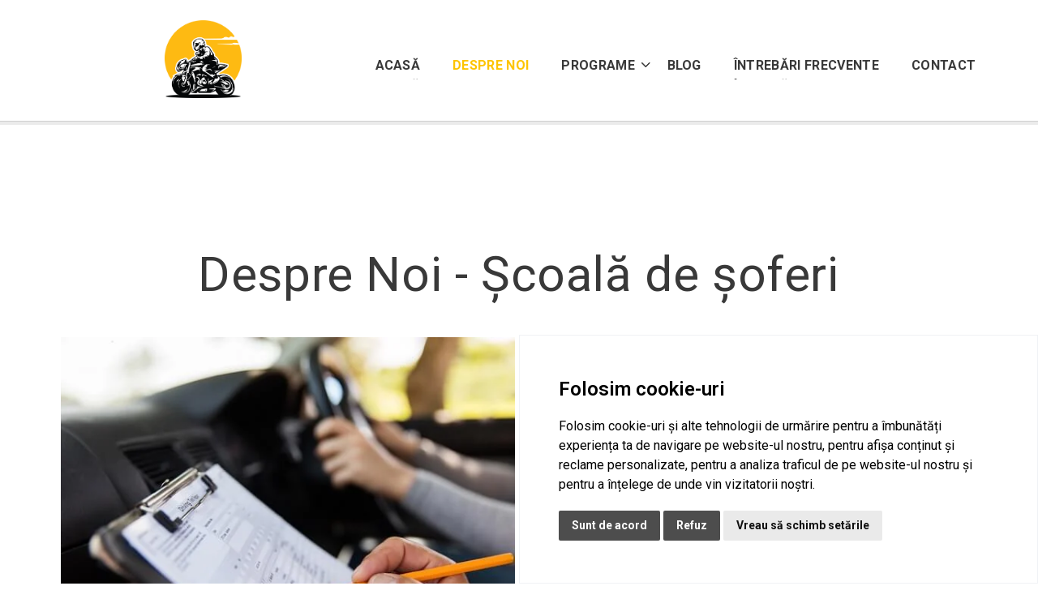

--- FILE ---
content_type: text/html; charset=UTF-8
request_url: https://motoschool.ro/scoala-de-soferi/
body_size: 18604
content:
<!DOCTYPE html>
<html lang="ro-RO" prefix="og: https://ogp.me/ns#">
<head>
<meta charset="UTF-8">
<meta http-equiv="X-UA-Compatible" content="IE=edge">
<meta name="viewport" content="width=device-width, initial-scale=1">
<link rel="icon" href="https://motoschool.ro/wp-content/uploads/2024/04/cropped-icon-32x32.png" sizes="32x32" />
<link rel="icon" href="https://motoschool.ro/wp-content/uploads/2024/04/cropped-icon-192x192.png" sizes="192x192" />
<link rel="apple-touch-icon" href="https://motoschool.ro/wp-content/uploads/2024/04/cropped-icon-180x180.png" />
<meta name="msapplication-TileImage" content="https://motoschool.ro/wp-content/uploads/2024/04/cropped-icon-270x270.png" />
<!-- Template Style -->
<script>
window.dataLayer = window.dataLayer || [];
function gtag(){
	dataLayer.push(arguments);
}
gtag('consent', 'default', {
	'ad_storage': 'denied',
	'ad_user_data': 'denied',
	'ad_personalization': 'denied',
	'analytics_storage': 'denied'
});
</script>

<!-- Search Engine Optimization by Rank Math - https://rankmath.com/ -->
<title>Școală de șoferi Alba Iulia - Motoschool.ro</title>
<meta name="description" content="Școală de șoferi - MotoSchool Alba Iulia! Oferim cursuri de conducere pentru categoriile A, A1, A2 și B cu instructori calificați și focus pe siguranță. Înscrie-te acum la școala noastră de șoferi din Alba Iulia!"/>
<meta name="robots" content="follow, index, max-snippet:-1, max-video-preview:-1, max-image-preview:large"/>
<link rel="canonical" href="https://motoschool.ro/scoala-de-soferi/" />
<meta property="og:locale" content="ro_RO" />
<meta property="og:type" content="article" />
<meta property="og:title" content="Școală de șoferi Alba Iulia - Motoschool.ro" />
<meta property="og:description" content="Școală de șoferi - MotoSchool Alba Iulia! Oferim cursuri de conducere pentru categoriile A, A1, A2 și B cu instructori calificați și focus pe siguranță. Înscrie-te acum la școala noastră de șoferi din Alba Iulia!" />
<meta property="og:url" content="https://motoschool.ro/scoala-de-soferi/" />
<meta property="og:site_name" content="Școală de șoferi Alba Iulia" />
<meta property="og:updated_time" content="2024-05-28T12:15:14+03:00" />
<meta property="og:image" content="https://motoschool.ro/wp-content/uploads/2024/04/driving-test-nerves-ds-seo-article-optimised.webp" />
<meta property="og:image:secure_url" content="https://motoschool.ro/wp-content/uploads/2024/04/driving-test-nerves-ds-seo-article-optimised.webp" />
<meta property="og:image:width" content="600" />
<meta property="og:image:height" content="400" />
<meta property="og:image:alt" content="Scoala de soferi" />
<meta property="og:image:type" content="image/webp" />
<meta property="article:published_time" content="2017-10-14T11:43:15+03:00" />
<meta property="article:modified_time" content="2024-05-28T12:15:14+03:00" />
<meta name="twitter:card" content="summary_large_image" />
<meta name="twitter:title" content="Școală de șoferi Alba Iulia - Motoschool.ro" />
<meta name="twitter:description" content="Școală de șoferi - MotoSchool Alba Iulia! Oferim cursuri de conducere pentru categoriile A, A1, A2 și B cu instructori calificați și focus pe siguranță. Înscrie-te acum la școala noastră de șoferi din Alba Iulia!" />
<meta name="twitter:image" content="https://motoschool.ro/wp-content/uploads/2024/04/driving-test-nerves-ds-seo-article-optimised.webp" />
<meta name="twitter:label1" content="Time to read" />
<meta name="twitter:data1" content="3 minutes" />
<script type="application/ld+json" class="rank-math-schema">{"@context":"https://schema.org","@graph":[{"@type":"Organization","@id":"https://motoschool.ro/#organization","name":"\u0218coal\u0103 de \u0219oferi Alba Iulia","url":"https://motoschool.ro"},{"@type":"WebSite","@id":"https://motoschool.ro/#website","url":"https://motoschool.ro","name":"\u0218coal\u0103 de \u0219oferi Alba Iulia","publisher":{"@id":"https://motoschool.ro/#organization"},"inLanguage":"ro-RO"},{"@type":"ImageObject","@id":"https://motoschool.ro/wp-content/uploads/2024/04/driving-test-nerves-ds-seo-article-optimised.webp","url":"https://motoschool.ro/wp-content/uploads/2024/04/driving-test-nerves-ds-seo-article-optimised.webp","width":"200","height":"200","inLanguage":"ro-RO"},{"@type":"BreadcrumbList","@id":"https://motoschool.ro/scoala-de-soferi/#breadcrumb","itemListElement":[{"@type":"ListItem","position":"1","item":{"@id":"https://motoschool.ro","name":"Home"}},{"@type":"ListItem","position":"2","item":{"@id":"https://motoschool.ro/scoala-de-soferi/","name":"Despre noi"}}]},{"@type":"WebPage","@id":"https://motoschool.ro/scoala-de-soferi/#webpage","url":"https://motoschool.ro/scoala-de-soferi/","name":"\u0218coal\u0103 de \u0219oferi Alba Iulia - Motoschool.ro","datePublished":"2017-10-14T11:43:15+03:00","dateModified":"2024-05-28T12:15:14+03:00","isPartOf":{"@id":"https://motoschool.ro/#website"},"primaryImageOfPage":{"@id":"https://motoschool.ro/wp-content/uploads/2024/04/driving-test-nerves-ds-seo-article-optimised.webp"},"inLanguage":"ro-RO","breadcrumb":{"@id":"https://motoschool.ro/scoala-de-soferi/#breadcrumb"}},{"@type":"Person","@id":"https://motoschool.ro/author/xplication/","name":"xplication","url":"https://motoschool.ro/author/xplication/","image":{"@type":"ImageObject","@id":"https://secure.gravatar.com/avatar/cce41eaf89df8138199411bfee0d7b5af12ad9a0f4824b91321b6958fbf794dc?s=96&amp;d=mm&amp;r=g","url":"https://secure.gravatar.com/avatar/cce41eaf89df8138199411bfee0d7b5af12ad9a0f4824b91321b6958fbf794dc?s=96&amp;d=mm&amp;r=g","caption":"xplication","inLanguage":"ro-RO"},"sameAs":["https://motoschool.xplication.ro"],"worksFor":{"@id":"https://motoschool.ro/#organization"}},{"@type":"Article","headline":"\u0218coal\u0103 de \u0219oferi Alba Iulia - Motoschool.ro","keywords":"\u0218coal\u0103 de \u0219oferi","datePublished":"2017-10-14T11:43:15+03:00","dateModified":"2024-05-28T12:15:14+03:00","author":{"@id":"https://motoschool.ro/author/xplication/","name":"xplication"},"publisher":{"@id":"https://motoschool.ro/#organization"},"description":"\u0218coal\u0103 de \u0219oferi - MotoSchool Alba Iulia! Oferim cursuri de conducere pentru categoriile A, A1, A2 \u0219i B cu instructori califica\u021bi \u0219i focus pe siguran\u021b\u0103. \u00censcrie-te acum la \u0219coala noastr\u0103 de \u0219oferi din Alba Iulia!","name":"\u0218coal\u0103 de \u0219oferi Alba Iulia - Motoschool.ro","@id":"https://motoschool.ro/scoala-de-soferi/#richSnippet","isPartOf":{"@id":"https://motoschool.ro/scoala-de-soferi/#webpage"},"image":{"@id":"https://motoschool.ro/wp-content/uploads/2024/04/driving-test-nerves-ds-seo-article-optimised.webp"},"inLanguage":"ro-RO","mainEntityOfPage":{"@id":"https://motoschool.ro/scoala-de-soferi/#webpage"}}]}</script>
<!-- /Rank Math WordPress SEO plugin -->

<script type='application/javascript'  id='pys-version-script'>console.log('PixelYourSite Free version 9.6.0.1');</script>
<link rel='dns-prefetch' href='//www.googletagmanager.com' />
<link rel='dns-prefetch' href='//fonts.googleapis.com' />
<link rel="alternate" type="application/rss+xml" title="Motoschool.ro &raquo; Flux" href="https://motoschool.ro/feed/" />
<link rel="alternate" type="application/rss+xml" title="Motoschool.ro &raquo; Flux comentarii" href="https://motoschool.ro/comments/feed/" />
<link rel="alternate" title="oEmbed (JSON)" type="application/json+oembed" href="https://motoschool.ro/wp-json/oembed/1.0/embed?url=https%3A%2F%2Fmotoschool.ro%2Fscoala-de-soferi%2F" />
<link rel="alternate" title="oEmbed (XML)" type="text/xml+oembed" href="https://motoschool.ro/wp-json/oembed/1.0/embed?url=https%3A%2F%2Fmotoschool.ro%2Fscoala-de-soferi%2F&#038;format=xml" />
<style id='wp-img-auto-sizes-contain-inline-css' type='text/css'>
img:is([sizes=auto i],[sizes^="auto," i]){contain-intrinsic-size:3000px 1500px}
/*# sourceURL=wp-img-auto-sizes-contain-inline-css */
</style>
<link rel='stylesheet' id='wc-stripe-blocks-checkout-style-css' href='https://motoschool.ro/wp-content/plugins/woocommerce-gateway-stripe/build/upe_blocks.css?ver=6637c54a552b1243e7d8afbbc4ce40ef' type='text/css' media='all' />
<style id='wp-emoji-styles-inline-css' type='text/css'>

	img.wp-smiley, img.emoji {
		display: inline !important;
		border: none !important;
		box-shadow: none !important;
		height: 1em !important;
		width: 1em !important;
		margin: 0 0.07em !important;
		vertical-align: -0.1em !important;
		background: none !important;
		padding: 0 !important;
	}
/*# sourceURL=wp-emoji-styles-inline-css */
</style>
<style id='classic-theme-styles-inline-css' type='text/css'>
/*! This file is auto-generated */
.wp-block-button__link{color:#fff;background-color:#32373c;border-radius:9999px;box-shadow:none;text-decoration:none;padding:calc(.667em + 2px) calc(1.333em + 2px);font-size:1.125em}.wp-block-file__button{background:#32373c;color:#fff;text-decoration:none}
/*# sourceURL=/wp-includes/css/classic-themes.min.css */
</style>
<link rel='stylesheet' id='contact-form-7-css' href='https://motoschool.ro/wp-content/plugins/contact-form-7/includes/css/styles.css?ver=5.9.5' type='text/css' media='all' />
<link rel='stylesheet' id='woocommerce-layout-css' href='https://motoschool.ro/wp-content/plugins/woocommerce/assets/css/woocommerce-layout.css?ver=8.9.3' type='text/css' media='all' />
<link rel='stylesheet' id='woocommerce-smallscreen-css' href='https://motoschool.ro/wp-content/plugins/woocommerce/assets/css/woocommerce-smallscreen.css?ver=8.9.3' type='text/css' media='only screen and (max-width: 768px)' />
<link rel='stylesheet' id='woocommerce-general-css' href='https://motoschool.ro/wp-content/plugins/woocommerce/assets/css/woocommerce.css?ver=8.9.3' type='text/css' media='all' />
<style id='woocommerce-inline-inline-css' type='text/css'>
.woocommerce form .form-row .required { visibility: visible; }
/*# sourceURL=woocommerce-inline-inline-css */
</style>
<link rel='stylesheet' id='parent-style-css' href='https://motoschool.ro/wp-content/themes/dricub-driving-school/style.css?ver=6.9' type='text/css' media='all' />
<link rel='stylesheet' id='child-style-css' href='https://motoschool.ro/wp-content/themes/dricub-driving-school-child/style.css?ver=1.0' type='text/css' media='all' />
<link rel='stylesheet' id='dricub-driving-school-fonts-css' href='https://fonts.googleapis.com/css?family=Open+Sans%3A100%2C100i%2C200%2C200i%2C300%2C300i%2C400%2C400i%2C600%2C600i%2C700%2C700i%2C800%2C800i%2C900%2C900i%7CRoboto%3A100%2C100i%2C200%2C200i%2C300%2C300i%2C400%2C400i%2C600%2C600i%2C700%2C700i%2C800%2C800i%2C900%2C900i&#038;subset=latin%2Ccyrillic-ext%2Clatin-ext%2Ccyrillic%2Cgreek-ext%2Cgreek%2Cvietnamese' type='text/css' media='all' />
<link rel='stylesheet' id='elementor-frontend-css' href='https://motoschool.ro/wp-content/plugins/elementor/assets/css/frontend-lite.min.css?ver=3.21.8' type='text/css' media='all' />
<link rel='stylesheet' id='swiper-css' href='https://motoschool.ro/wp-content/plugins/elementor/assets/lib/swiper/v8/css/swiper.min.css?ver=8.4.5' type='text/css' media='all' />
<link rel='stylesheet' id='elementor-post-10-css' href='https://motoschool.ro/wp-content/uploads/elementor/css/post-10.css?ver=1716883700' type='text/css' media='all' />
<link rel='stylesheet' id='elementor-pro-css' href='https://motoschool.ro/wp-content/plugins/pro-elements/assets/css/frontend-lite.min.css?ver=3.21.3' type='text/css' media='all' />
<link rel='stylesheet' id='elementor-global-css' href='https://motoschool.ro/wp-content/uploads/elementor/css/global.css?ver=1716883701' type='text/css' media='all' />
<link rel='stylesheet' id='elementor-post-77-css' href='https://motoschool.ro/wp-content/uploads/elementor/css/post-77.css?ver=1716888926' type='text/css' media='all' />
<link rel='stylesheet' id='dricub-driving-school-style-css' href='https://motoschool.ro/wp-content/themes/dricub-driving-school-child/style.css?ver=1769249374' type='text/css' media='all' />
<style id='dricub-driving-school-style-inline-css' type='text/css'>

        @media (min-width: 1050px) {
        #tt-footer:before {
        background: url(https://motoschool.ro/wp-content/themes/dricub-driving-school/images/tt-foter-bg1.png) top right no-repeat;
        width: 256px;
        height: 266px;
        }
        }
    
            body {
        font-family:Open Sans;
font-size:16px;
line-height:26px;
        }
        h1 {
        font-family:Open Sans;
font-weight:600;
font-size:44px;
line-height:40px;
color:#000;
  
        }
        h2 {
        font-family:Open Sans;
font-weight:600;
font-size:36px;
line-height:40px;
color:#000;
  
        }
        h3 {
        font-family:Open Sans;
font-weight:600;
font-size:30px;
line-height:40px;
color:#000;
  
        }
        h4 {
        font-family:Open Sans;
font-weight:600;
font-size:26px;
line-height:40px;
color:#000;
  
        }
        h5 {
        font-family:Open Sans;
font-weight:600;
font-size:22px;
line-height:40px;
color:#000;
  
        }
        h6 {
        font-family:Open Sans;
font-weight:600;
font-size:18px;
line-height:40px;
color:#000;
  
        }

        #tt-header .tt-menu > ul > li > a {
              
        }
        .tt-block-aside h3.tt-title {
        font-family:Open Sans;
font-weight:400;
font-size:24px;
color:#000;
      
        }

        
a:active,
a:hover {
  color: #fdc400;
}
::selection {
  background: #fdc400;
}
::-moz-selection {
  background: #fdc400;
}
.color {
  color: #fdc400;
}
.btn-border:hover {
  border-color: #fdc400;
  color: #fdc400;
}
.list-icon li a:hover {
  color: #fdc400;
}
/*---------------------------------------*/
/*------------- list-disc ---------------*/
/*---------------------------------------*/
ul.list-disc li a:hover {
  color: #fdc400;
}
@keyframes loaderBlock {
  0%,
  30% {
	transform: rotate(0);
  }
  55% {
	background-color: #fdc400;
  }
  100% {
	transform: rotate(90deg);
  }
}
@keyframes loaderBlockInverse {
  0%,
  20% {
	transform: rotate(0);
  }
  55% {
	background-color: #fdc400;
  }
  100% {
	transform: rotate(-90deg);
  }
}
.loader span {
  background-color: #fdc400;
}
.radio:hover {
  color: #fdc400;
}
/*---------------------------------------*/
/*------------ form-default -------------*/
/*---------------------------------------*/
.wpcf7-form .wpcf7-form-control-wrap .wpcf7-form-control:focus,
.form-default .form-control:focus {
  border-color: #fdc400;
}

.form-default-02 .form-control:focus {
  border-color: #fdc400;
}
#tt-header .tt-header-top .tt-box-phone a:hover,
#tt-header .tt-header-top .tt-box-email a:hover,
#tt-header .tt-header-top .tt-box-time a:hover,
#tt-header .tt-header-top .tt-box-location a:hover {
  color: #fdc400;
}
@media (max-width: 1219px) {
  #tt-header .tt-header-wrapper-top .tt-header-top .tt-box-phone a:hover,
  #tt-header .tt-header-wrapper-top .tt-header-top .tt-box-email a:hover,
  #tt-header .tt-header-wrapper-top .tt-header-top .tt-box-time a:hover,
  #tt-header .tt-header-wrapper-top .tt-header-top .tt-box-location a:hover {
	color: #fdc400;
  }
}
#tt-header .tt-header-top-toggle .btn-toggle:hover {
  color: #fdc400;
}
@media (min-width: 701px) {
  #tt-header .tt-menu > ul > li.current-menu-item a {
	color: #fdc400;
  }
  #tt-header .tt-menu > ul > li.is-hover > a,
  #tt-header .tt-menu > ul > li.active > a {
	color: #fdc400;
  }
  #tt-header .tt-menu > ul > li.is-hover > a {
	color: #fdc400;
  }
  #tt-header .tt-menu > ul > li.is-hover > ul a a:hover {
	color: #fdc400;
  }
  #tt-header .tt-menu > ul .sub-menu li a:hover {
	background: #fdc400;
  }
  #tt-header .tt-menu > ul .sub-menu li.active a {
	background: #fdc400;
  }
}
@media (max-width: 700px) {
  #tt-header .tt-menu ul li.is-hover > a,
  #tt-header .tt-menu ul li.active > a {
	color: #fdc400;
  }
}
#tt-header .tt-toggle-menu.active {
  color: #fdc400;
}
#tt-header .tt-social-icon a:hover {
  color: #fdc400;
}
@media (max-width: 1219px) {
  #tt-header .tt-social-icon a:hover {
	color: #fdc400;
  }
}
#tt-footer:after {
  background: #fdc400;
}
#tt-footer .title-aside {
  color: #fdc400;
}
#tt-footer ul.menu li a:hover {
  color: #fdc400;
}
#tt-footer .tt-social-icon a:before {
  background: #fdc400;
}
#tt-footer .tt-social-icon li:hover i {
  color: #fdc400;
}
#tt-footer .tt-baner-01 address span.tel i {
  color: #fdc400;
}
.breadcrumbs .breadcrumb span[typeof="v:Breadcrumb"] a:hover {
  color: #fdc400;
}
.calendar_wrap table tr td:hover {
  color: #fdc400;
}
.calendar_wrap table tr td.today,
.calendar_wrap table tr td.today:hover,
.calendar_wrap table tr td.today.disabled,
.calendar_wrap table tr td.today.disabled:hover {
  background-color: #fde19a;
  border-color: #fdf59a #fdf59a #fbed50;
}
.calendar_wrap table tr td.today:hover,
.calendar_wrap table tr td.today:hover:hover,
.calendar_wrap table tr td.today.disabled:hover,
.calendar_wrap table tr td.today.disabled:hover:hover,
.calendar_wrap table tr td.today:active,
.calendar_wrap table tr td.today:hover:active,
.calendar_wrap table tr td.today.disabled:active,
.calendar_wrap table tr td.today.disabled:hover:active,
.calendar_wrap table tr td.today.active,
.calendar_wrap table tr td.today:hover.active,
.calendar_wrap table tr td.today.disabled.active,
.calendar_wrap table tr td.today.disabled:hover.active,
.calendar_wrap table tr td.today.disabled,
.calendar_wrap table tr td.today:hover.disabled,
.calendar_wrap table tr td.today.disabled.disabled,
.calendar_wrap table tr td.today.disabled:hover.disabled,
.calendar_wrap table tr td.today[disabled],
.calendar_wrap table tr td.today:hover[disabled],
.calendar_wrap table tr td.today.disabled[disabled],
.calendar_wrap table tr td.today.disabled:hover[disabled] {
  background-color: #fdf59a;
}
.calendar_wrap table tr td.today:active,
.calendar_wrap table tr td.today:hover:active,
.calendar_wrap table tr td.today.disabled:active,
.calendar_wrap table tr td.today.disabled:hover:active,
.calendar_wrap table tr td.today.active,
.calendar_wrap table tr td.today:hover.active,
.calendar_wrap table tr td.today.disabled.active,
.calendar_wrap table tr td.today.disabled:hover.active {
  background-color: #fbf069 \9;
}
.calendar_wrap table tr td.active,
.calendar_wrap table tr td.active:hover,
.calendar_wrap table tr td.active.disabled,
.calendar_wrap table tr td.active.disabled:hover {
  background-color: #fdc400;
  color: #fff;
}
.calendar_wrap table tr td.active:hover,
.calendar_wrap table tr td.active:hover:hover,
.calendar_wrap table tr td.active.disabled:hover,
.calendar_wrap table tr td.active.disabled:hover:hover,
.calendar_wrap table tr td.active:active,
.calendar_wrap table tr td.active:hover:active,
.calendar_wrap table tr td.active.disabled:active,
.calendar_wrap table tr td.active.disabled:hover:active,
.calendar_wrap table tr td.active.active,
.calendar_wrap table tr td.active:hover.active,
.calendar_wrap table tr td.active.disabled.active,
.calendar_wrap table tr td.active.disabled:hover.active,
.calendar_wrap table tr td.active.disabled,
.calendar_wrap table tr td.active:hover.disabled,
.calendar_wrap table tr td.active.disabled.disabled,
.calendar_wrap table tr td.active.disabled:hover.disabled,
.calendar_wrap table tr td.active[disabled],
.calendar_wrap table tr td.active:hover[disabled],
.calendar_wrap table tr td.active.disabled[disabled],
.calendar_wrap table tr td.active.disabled:hover[disabled] {
  background-color: #fdc400;
}
.calendar_wrap table tr td span:hover {
  color: #fdc400;
}
.calendar_wrap table tr td span.active,
.calendar_wrap table tr td span.active:hover,
.calendar_wrap table tr td span.active.disabled,
.calendar_wrap table tr td span.active.disabled:hover {
  background-color: #fdc400;
}
.calendar_wrap table tr td span.active:hover,
.calendar_wrap table tr td span.active:hover:hover,
.calendar_wrap table tr td span.active.disabled:hover,
.calendar_wrap table tr td span.active.disabled:hover:hover,
.calendar_wrap table tr td span.active:active,
.calendar_wrap table tr td span.active:hover:active,
.calendar_wrap table tr td span.active.disabled:active,
.calendar_wrap table tr td span.active.disabled:hover:active,
.calendar_wrap table tr td span.active.active,
.calendar_wrap table tr td span.active:hover.active,
.calendar_wrap table tr td span.active.disabled.active,
.calendar_wrap table tr td span.active.disabled:hover.active,
.calendar_wrap table tr td span.active.disabled,
.calendar_wrap table tr td span.active:hover.disabled,
.calendar_wrap table tr td span.active.disabled.disabled,
.calendar_wrap table tr td span.active.disabled:hover.disabled,
.calendar_wrap table tr td span.active[disabled],
.calendar_wrap table tr td span.active:hover[disabled],
.calendar_wrap table tr td span.active.disabled[disabled],
.calendar_wrap table tr td span.active.disabled:hover[disabled] {
  background-color: #fdc400;
}
.calendar_wrap thead tr:first-child th:hover,
.calendar_wrap tfoot tr:first-child th:hover {
  color: #fdc400;
}
.calendar_wrap thead th.next:hover i,
.calendar_wrap thead th.prev:hover i {
  color: #fdc400;
}
.back-to-top:hover {
  background-color: #fdc400;
}
.tt-promo-03 .tt-title span {
  color: #fdc400;
}
/*---------------------------------------*/
/*--- tt-promo-01 (Banner with timer) ---*/
/*---------------------------------------*/
.tt-promo-01 .col-info .description strong {
  color: #fdc400;
}
.tt-promo-01 .col-info [class^="icon-"] {
  color: #fdc400;
}
.tt-promo-01 .col-timer:before {
  background: #fdc400;
}
.tt-box-layout-icon .col-item .icon {
  color: #fdc400;
}
.tt-box-subjects1:hover .description .h6 {
  color: #fdc400;
}
.tt-promo-table.active {
  border: 2px solid #fdc400;
}
.tt-promo-table:hover .btn {
  background: #fdc400;
}
.tt-promo-table.active h6 {
  background: #fdc400;
}
.tt-promo-table.active:before {
  border-color: #fdc400;
}
.tt-box-news .description h6 a:hover {
  color: #fdc400;
}
.tt-box-news .description .info .comments:hover {
  color: #fdc400;
}
.tt-box-news .description .info .link-transition {
  color: #fdc400;
}
.testimonials-box-02 .rating {
  color: #ffc219;
}
.tt-accordion-box .item .tt-title:hover, .vc_toggle_title h4:hover{
  color: #fdc400;
}
.pagination .nav-links .page-numbers:hover,
.pagination li:hover a {
  color: #fdc400;
  border: 1px solid #fdc400;
}
.pagination .nav-links .page-numbers.current,
.pagination li.active a {
  border: 1px solid #fdc400;
  background: #fdc400;
}
.list-addess .item .icon {
	color: #fdc400;
}
.tt-total-info-row .tt-row .tt-total-info .tt-icon {
  color: #fdc400;
}
@media only screen and (max-width: 1025px) {
  .tt-tabs .tt-tabs__body > div:hover > span {
	color: #fdc400;
  }
  .tt-tabs .tt-tabs__body > div.active > span {
	background: #fdc400;
  }
}
@media only screen and (min-width: 1025px) {
  .tt-tabs .tt-tabs__head > ul > li:hover span {
	color: #fdc400;
  }
  .tt-tabs .tt-tabs__head > ul > li.active > span {
	background: #fdc400;
  }
  .tt-tabs .tt-tabs__head > ul > li.active > span:before {
	background: #fdc400;
  }
}
.tt-block-aside ul li > a:hover {
  color: #fdc400;
}
.tagcloud li a:hover,.tt-post.single .post-categories li a:hover {
  border-color: #fdc400;
  color: #fdc400;
}
.tagcloud li.active a, .tt-post.single .post-categories li.active a{
  border-color: #fdc400;
  background: #fdc400;
}
.category-list li:hover a {
  color: #fdc400;
}
.widget_tag_cloud .tagcloud a:hover {
  border-color: #fdc400;
  color: #fdc400;
}
.tags-list li.active a {
  border-color: #fdc400;
  background: #fdc400;
}
.tt-post-preview .item .post-title a:hover {
  color: #fdc400;
}
.tt-post .post-image .post-img-link:hover {
  color: #fdc400;
}
.tt-post .post-image .post-img-link:hover i {
  background-color: #fdc400;
}
.tt-post .post-title a:hover {
  color: #fdc400;
}
.tt-post .post-content blockquote:before {
  background: #fdc400;
}
.tt-post .post-content blockquote:after {
  color: #fdc400;
}
.tt-post .post-read-more .post-link {
  color: #fdc400;
}
.slick-arrow-01 .slick-prev:hover:before,
.slick-arrow-01 .slick-next:hover:before {
  color: #fdc400;
}
.slick-arrow-01 .slick-dots li:hover button,
.slick-arrow-01 .slick-dots li.slick-active button {
  background: #fdc400;
}
.slick-arrow-01.white-dots.slick-arrow-01 .slick-dots li.slick-active button {
  background: #fdc400;
}
.slick-arrow-02 .slick-prev:hover:before,
.slick-arrow-02 .slick-next:hover:before {
  color: #fdc400;
}
.slick-arrow-02 .slick-dots li:hover button,
.slick-arrow-02 .slick-dots li.slick-active button {
  background: #fdc400;
}
.slick-arrow-02.white-dots.slick-arrow-01 .slick-dots li.slick-active button {
  background: #fdc400;
}
.slick-arrow-03 .slick-prev:hover:before,
.slick-arrow-03 .slick-next:hover:before {
  color: #fdc400;
}
.slick-arrow-03 .slick-dots li:hover button,
.slick-arrow-03 .slick-dots li.slick-active button {
  background: #fdc400;
}
.slick-arrow-03.white-dots.slick-arrow-01 .slick-dots li.slick-active button {
  background: #fdc400;
}
.modal .modal-header .close:hover {
  color: #fdc400;
}
.modal .modal-content {
  border-top: 6px solid #fdc400;
}
.testimonials-box {
  border: 1px solid #fdc400;
}
.testimonials-box .rating {
  color: #fdc400;
}
.testimonials-box-indent .tt-icon .tt-bg {
  background: #fdc400;
}
.testimonials-box:hover .author {
  color: #fdc400;
}
.tt-box-subjects .img + .tt-nomber .tt-fon {
  background: #fdc400;
}
.tt-box-subjects:hover .btn {
  background: #fdc400;
}
.btn:hover:not(.no-hover) {
  background: #fdc400;
}
.mainSlider .slick-arrow:hover {
  color: #fdc400;
}
.tt-promo-01 {
  background: #fdc400;
}
.box-parallax-counter .item-counter .description .value {
  color: #fdc400;
}
.btn.inverse {
  background: #fdc400;
}
.social-services .title-icon {
  color: #fdc400;
}
.tt-accordion-box .item.active .tt-title, .vc_toggle_active h4 {
  color: #fdc400 !important;
}
.testimonials-box-02 .tt-icon .tt-bg {
  background: #fdc400;
}
.testimonials-box-02 {
  border: 1px solid #fdc400;
}
.testimonials-box-02 .rating {
  color: #fdc400;
}
html input[type="button"]:hover:not(.no-hover), input[type="reset"]:hover:not(.no-hover), input[type="submit"]:hover:not(.no-hover) {
  background: #fdc400;
}
#tt-header .tt-header-top-toggle .btn-extra {
  background: #fdc400;
}

.menu-item-has-children .current-menu-item
{
	background: #fdc400;
}

@media only screen and (max-width: 700px)
{
.menu-item-has-children .current-menu-item a
{
	color: #fdc400;
}

}

.back-to-top:hover { background-color: #fdc400; -webkit-animation: ripple 0.5s linear 1; animation: ripple 0.5s linear 1; }

@keyframes ripple {
  0% {
	-webkit-box-shadow: 0 0 0 0 rgba(253,196,0,0.3), 0 0 0 10px rgba(253,196,0,0.3);
	box-shadow: 0 0 0 0 rgba(253,196,0,0.3), 0 0 0 10px rgba(253,196,0,0.3);
  }
  100% {
	-webkit-box-shadow: 0 0 0 10px rgba(253,196,0,), 0 0 0 20px rgba(253,196,0,);
	box-shadow: 0 0 0 10px rgba(253,196,0,), 0 0 0 20px rgba(253,196,0,);
  }
}

}

	
/*# sourceURL=dricub-driving-school-style-inline-css */
</style>
<link rel='stylesheet' id='dricub-driving-school-wp-default-norm-css' href='https://motoschool.ro/wp-content/themes/dricub-driving-school/css/wp-default-norm.css' type='text/css' media='all' />
<link rel='stylesheet' id='google-fonts-1-css' href='https://fonts.googleapis.com/css?family=Roboto%3A100%2C100italic%2C200%2C200italic%2C300%2C300italic%2C400%2C400italic%2C500%2C500italic%2C600%2C600italic%2C700%2C700italic%2C800%2C800italic%2C900%2C900italic%7CRoboto+Slab%3A100%2C100italic%2C200%2C200italic%2C300%2C300italic%2C400%2C400italic%2C500%2C500italic%2C600%2C600italic%2C700%2C700italic%2C800%2C800italic%2C900%2C900italic&#038;display=swap&#038;subset=latin-ext&#038;ver=6.9' type='text/css' media='all' />
<link rel="preconnect" href="https://fonts.gstatic.com/" crossorigin><script type="text/javascript" src="https://motoschool.ro/wp-includes/js/jquery/jquery.min.js?ver=3.7.1" id="jquery-core-js"></script>
<script type="text/javascript" src="https://motoschool.ro/wp-includes/js/jquery/jquery-migrate.min.js?ver=3.4.1" id="jquery-migrate-js"></script>
<script type="text/javascript" src="https://motoschool.ro/wp-content/plugins/woocommerce/assets/js/jquery-blockui/jquery.blockUI.min.js?ver=2.7.0-wc.8.9.3" id="jquery-blockui-js" defer="defer" data-wp-strategy="defer"></script>
<script type="text/javascript" id="wc-add-to-cart-js-extra">
/* <![CDATA[ */
var wc_add_to_cart_params = {"ajax_url":"/wp-admin/admin-ajax.php","wc_ajax_url":"/?wc-ajax=%%endpoint%%","i18n_view_cart":"View cart","cart_url":"https://motoschool.ro/cos/","is_cart":"","cart_redirect_after_add":"no"};
//# sourceURL=wc-add-to-cart-js-extra
/* ]]> */
</script>
<script type="text/javascript" src="https://motoschool.ro/wp-content/plugins/woocommerce/assets/js/frontend/add-to-cart.min.js?ver=8.9.3" id="wc-add-to-cart-js" defer="defer" data-wp-strategy="defer"></script>
<script type="text/javascript" src="https://motoschool.ro/wp-content/plugins/woocommerce/assets/js/js-cookie/js.cookie.min.js?ver=2.1.4-wc.8.9.3" id="js-cookie-js" defer="defer" data-wp-strategy="defer"></script>
<script type="text/javascript" id="woocommerce-js-extra">
/* <![CDATA[ */
var woocommerce_params = {"ajax_url":"/wp-admin/admin-ajax.php","wc_ajax_url":"/?wc-ajax=%%endpoint%%"};
//# sourceURL=woocommerce-js-extra
/* ]]> */
</script>
<script type="text/javascript" src="https://motoschool.ro/wp-content/plugins/woocommerce/assets/js/frontend/woocommerce.min.js?ver=8.9.3" id="woocommerce-js" defer="defer" data-wp-strategy="defer"></script>
<script type="text/javascript" src="https://motoschool.ro/wp-content/plugins/pixelyoursite/dist/scripts/jquery.bind-first-0.2.3.min.js?ver=6.9" id="jquery-bind-first-js"></script>
<script type="text/javascript" src="https://motoschool.ro/wp-content/plugins/pixelyoursite/dist/scripts/js.cookie-2.1.3.min.js?ver=2.1.3" id="js-cookie-pys-js"></script>
<script type="text/javascript" id="pys-js-extra">
/* <![CDATA[ */
var pysOptions = {"staticEvents":{"facebook":{"init_event":[{"delay":0,"type":"static","name":"PageView","pixelIds":["1142481476973120"],"eventID":"69bbd368-1442-42ed-a540-d32cd3f18b10","params":{"page_title":"Despre noi","post_type":"page","post_id":77,"plugin":"PixelYourSite","user_role":"guest","event_url":"motoschool.ro/scoala-de-soferi/"},"e_id":"init_event","ids":[],"hasTimeWindow":false,"timeWindow":0,"woo_order":"","edd_order":""}]}},"dynamicEvents":[],"triggerEvents":[],"triggerEventTypes":[],"facebook":{"pixelIds":["1142481476973120"],"advancedMatching":{"external_id":"dbddcbedceff"},"advancedMatchingEnabled":true,"removeMetadata":false,"contentParams":{"post_type":"page","post_id":77,"content_name":"Despre noi"},"commentEventEnabled":true,"wooVariableAsSimple":false,"downloadEnabled":true,"formEventEnabled":true,"serverApiEnabled":true,"wooCRSendFromServer":false,"send_external_id":null,"fbp":"fb.1.1769249373.9288861737","fbc":""},"debug":"","siteUrl":"https://motoschool.ro","ajaxUrl":"https://motoschool.ro/wp-admin/admin-ajax.php","ajax_event":"6b8ab4feaa","enable_remove_download_url_param":"1","cookie_duration":"7","last_visit_duration":"60","enable_success_send_form":"","ajaxForServerEvent":"1","send_external_id":"1","external_id_expire":"180","google_consent_mode":"1","gdpr":{"ajax_enabled":false,"all_disabled_by_api":false,"facebook_disabled_by_api":false,"analytics_disabled_by_api":false,"google_ads_disabled_by_api":false,"pinterest_disabled_by_api":false,"bing_disabled_by_api":false,"externalID_disabled_by_api":false,"facebook_prior_consent_enabled":true,"analytics_prior_consent_enabled":true,"google_ads_prior_consent_enabled":null,"pinterest_prior_consent_enabled":true,"bing_prior_consent_enabled":true,"cookiebot_integration_enabled":false,"cookiebot_facebook_consent_category":"marketing","cookiebot_analytics_consent_category":"statistics","cookiebot_tiktok_consent_category":"marketing","cookiebot_google_ads_consent_category":null,"cookiebot_pinterest_consent_category":"marketing","cookiebot_bing_consent_category":"marketing","consent_magic_integration_enabled":false,"real_cookie_banner_integration_enabled":false,"cookie_notice_integration_enabled":false,"cookie_law_info_integration_enabled":false,"analytics_storage":{"enabled":true,"value":"granted","filter":false},"ad_storage":{"enabled":true,"value":"granted","filter":false},"ad_user_data":{"enabled":true,"value":"granted","filter":false},"ad_personalization":{"enabled":true,"value":"granted","filter":false}},"cookie":{"disabled_all_cookie":false,"disabled_start_session_cookie":false,"disabled_advanced_form_data_cookie":false,"disabled_landing_page_cookie":false,"disabled_first_visit_cookie":false,"disabled_trafficsource_cookie":false,"disabled_utmTerms_cookie":false,"disabled_utmId_cookie":false},"tracking_analytics":{"TrafficSource":"direct","TrafficLanding":"undefined","TrafficUtms":[],"TrafficUtmsId":[]},"woo":{"enabled":true,"enabled_save_data_to_orders":true,"addToCartOnButtonEnabled":true,"addToCartOnButtonValueEnabled":true,"addToCartOnButtonValueOption":"price","singleProductId":null,"removeFromCartSelector":"form.woocommerce-cart-form .remove","addToCartCatchMethod":"add_cart_hook","is_order_received_page":false,"containOrderId":false},"edd":{"enabled":false}};
//# sourceURL=pys-js-extra
/* ]]> */
</script>
<script type="text/javascript" src="https://motoschool.ro/wp-content/plugins/pixelyoursite/dist/scripts/public.js?ver=9.6.0.1" id="pys-js"></script>

<!-- Google tag (gtag.js) snippet added by Site Kit -->

<!-- Google Analytics snippet added by Site Kit -->
<script type="text/javascript" src="https://www.googletagmanager.com/gtag/js?id=GT-MBLLM7DM" id="google_gtagjs-js" async></script>
<script type="text/javascript" id="google_gtagjs-js-after">
/* <![CDATA[ */
window.dataLayer = window.dataLayer || [];function gtag(){dataLayer.push(arguments);}
gtag("set","linker",{"domains":["motoschool.ro"]});
gtag("js", new Date());
gtag("set", "developer_id.dZTNiMT", true);
gtag("config", "GT-MBLLM7DM");
//# sourceURL=google_gtagjs-js-after
/* ]]> */
</script>

<!-- End Google tag (gtag.js) snippet added by Site Kit -->
<link rel="https://api.w.org/" href="https://motoschool.ro/wp-json/" /><link rel="alternate" title="JSON" type="application/json" href="https://motoschool.ro/wp-json/wp/v2/pages/77" /><link rel="EditURI" type="application/rsd+xml" title="RSD" href="https://motoschool.ro/xmlrpc.php?rsd" />
<meta name="generator" content="WordPress 6.9" />
<link rel='shortlink' href='https://motoschool.ro/?p=77' />
<meta name="generator" content="Redux 4.4.17" /><meta name="generator" content="Site Kit by Google 1.127.0" /><meta name="facebook-domain-verification" content="ni4oe61ezxn3aj4x0wix1atj7kgqxy" />	<noscript><style>.woocommerce-product-gallery{ opacity: 1 !important; }</style></noscript>
	<meta name="generator" content="Elementor 3.21.8; features: e_optimized_assets_loading, e_optimized_css_loading, e_font_icon_svg, additional_custom_breakpoints; settings: css_print_method-external, google_font-enabled, font_display-swap">
<link rel="icon" href="https://motoschool.ro/wp-content/uploads/2024/04/cropped-icon-32x32.png" sizes="32x32" />
<link rel="icon" href="https://motoschool.ro/wp-content/uploads/2024/04/cropped-icon-192x192.png" sizes="192x192" />
<link rel="apple-touch-icon" href="https://motoschool.ro/wp-content/uploads/2024/04/cropped-icon-180x180.png" />
<meta name="msapplication-TileImage" content="https://motoschool.ro/wp-content/uploads/2024/04/cropped-icon-270x270.png" />
		<style type="text/css" id="wp-custom-css">
			.wp-calendar-nav
{
	border:2px solid rgb(0,0,0,0.02);
	margin-left:2px;
}
.wp-calendar-nav a
{
	padding:2px 20px;
}

@media only screen and (max-width: 1024px)
{
.tt-tabs .tt-tabs__body > div:hover > span {
    color: white!important;
}
}
.wp-calendar-nav {
	display: flex;
	justify-content: space-between;
}

.input-wrapper
{
	margin-bottom:20px;
}

.pagination .current:hover
{
	color:white!important;
}

@media only screen and (min-width: 701px)
{
.menu-item-has-children .current-menu-item a
{
	color:white!important;
}

}

.form-row-01
{
	display:flex;
}

.form-row-01 .col:nth-of-type(2n) {
  padding:0px 10px;
}

@media (max-width: 768px){
.container-indent{
    margin-top: 44px;
    padding-bottom: 12px;
}
	}

#tt-header .tt-logo {
	width: 95px !important;
	margin-left: 40%;
}
		</style>
		<link rel='stylesheet' id='wc-blocks-style-css' href='https://motoschool.ro/wp-content/plugins/woocommerce/assets/client/blocks/wc-blocks.css?ver=wc-8.9.3' type='text/css' media='all' />
<style id='global-styles-inline-css' type='text/css'>
:root{--wp--preset--aspect-ratio--square: 1;--wp--preset--aspect-ratio--4-3: 4/3;--wp--preset--aspect-ratio--3-4: 3/4;--wp--preset--aspect-ratio--3-2: 3/2;--wp--preset--aspect-ratio--2-3: 2/3;--wp--preset--aspect-ratio--16-9: 16/9;--wp--preset--aspect-ratio--9-16: 9/16;--wp--preset--color--black: #000000;--wp--preset--color--cyan-bluish-gray: #abb8c3;--wp--preset--color--white: #ffffff;--wp--preset--color--pale-pink: #f78da7;--wp--preset--color--vivid-red: #cf2e2e;--wp--preset--color--luminous-vivid-orange: #ff6900;--wp--preset--color--luminous-vivid-amber: #fcb900;--wp--preset--color--light-green-cyan: #7bdcb5;--wp--preset--color--vivid-green-cyan: #00d084;--wp--preset--color--pale-cyan-blue: #8ed1fc;--wp--preset--color--vivid-cyan-blue: #0693e3;--wp--preset--color--vivid-purple: #9b51e0;--wp--preset--color--strong-yellow: #f7bd00;--wp--preset--color--strong-white: #fff;--wp--preset--color--light-black: #242424;--wp--preset--color--very-light-gray: #797979;--wp--preset--color--very-dark-black: #000000;--wp--preset--gradient--vivid-cyan-blue-to-vivid-purple: linear-gradient(135deg,rgb(6,147,227) 0%,rgb(155,81,224) 100%);--wp--preset--gradient--light-green-cyan-to-vivid-green-cyan: linear-gradient(135deg,rgb(122,220,180) 0%,rgb(0,208,130) 100%);--wp--preset--gradient--luminous-vivid-amber-to-luminous-vivid-orange: linear-gradient(135deg,rgb(252,185,0) 0%,rgb(255,105,0) 100%);--wp--preset--gradient--luminous-vivid-orange-to-vivid-red: linear-gradient(135deg,rgb(255,105,0) 0%,rgb(207,46,46) 100%);--wp--preset--gradient--very-light-gray-to-cyan-bluish-gray: linear-gradient(135deg,rgb(238,238,238) 0%,rgb(169,184,195) 100%);--wp--preset--gradient--cool-to-warm-spectrum: linear-gradient(135deg,rgb(74,234,220) 0%,rgb(151,120,209) 20%,rgb(207,42,186) 40%,rgb(238,44,130) 60%,rgb(251,105,98) 80%,rgb(254,248,76) 100%);--wp--preset--gradient--blush-light-purple: linear-gradient(135deg,rgb(255,206,236) 0%,rgb(152,150,240) 100%);--wp--preset--gradient--blush-bordeaux: linear-gradient(135deg,rgb(254,205,165) 0%,rgb(254,45,45) 50%,rgb(107,0,62) 100%);--wp--preset--gradient--luminous-dusk: linear-gradient(135deg,rgb(255,203,112) 0%,rgb(199,81,192) 50%,rgb(65,88,208) 100%);--wp--preset--gradient--pale-ocean: linear-gradient(135deg,rgb(255,245,203) 0%,rgb(182,227,212) 50%,rgb(51,167,181) 100%);--wp--preset--gradient--electric-grass: linear-gradient(135deg,rgb(202,248,128) 0%,rgb(113,206,126) 100%);--wp--preset--gradient--midnight: linear-gradient(135deg,rgb(2,3,129) 0%,rgb(40,116,252) 100%);--wp--preset--font-size--small: 10px;--wp--preset--font-size--medium: 20px;--wp--preset--font-size--large: 24px;--wp--preset--font-size--x-large: 42px;--wp--preset--font-size--normal: 15px;--wp--preset--font-size--huge: 36px;--wp--preset--spacing--20: 0.44rem;--wp--preset--spacing--30: 0.67rem;--wp--preset--spacing--40: 1rem;--wp--preset--spacing--50: 1.5rem;--wp--preset--spacing--60: 2.25rem;--wp--preset--spacing--70: 3.38rem;--wp--preset--spacing--80: 5.06rem;--wp--preset--shadow--natural: 6px 6px 9px rgba(0, 0, 0, 0.2);--wp--preset--shadow--deep: 12px 12px 50px rgba(0, 0, 0, 0.4);--wp--preset--shadow--sharp: 6px 6px 0px rgba(0, 0, 0, 0.2);--wp--preset--shadow--outlined: 6px 6px 0px -3px rgb(255, 255, 255), 6px 6px rgb(0, 0, 0);--wp--preset--shadow--crisp: 6px 6px 0px rgb(0, 0, 0);}:where(.is-layout-flex){gap: 0.5em;}:where(.is-layout-grid){gap: 0.5em;}body .is-layout-flex{display: flex;}.is-layout-flex{flex-wrap: wrap;align-items: center;}.is-layout-flex > :is(*, div){margin: 0;}body .is-layout-grid{display: grid;}.is-layout-grid > :is(*, div){margin: 0;}:where(.wp-block-columns.is-layout-flex){gap: 2em;}:where(.wp-block-columns.is-layout-grid){gap: 2em;}:where(.wp-block-post-template.is-layout-flex){gap: 1.25em;}:where(.wp-block-post-template.is-layout-grid){gap: 1.25em;}.has-black-color{color: var(--wp--preset--color--black) !important;}.has-cyan-bluish-gray-color{color: var(--wp--preset--color--cyan-bluish-gray) !important;}.has-white-color{color: var(--wp--preset--color--white) !important;}.has-pale-pink-color{color: var(--wp--preset--color--pale-pink) !important;}.has-vivid-red-color{color: var(--wp--preset--color--vivid-red) !important;}.has-luminous-vivid-orange-color{color: var(--wp--preset--color--luminous-vivid-orange) !important;}.has-luminous-vivid-amber-color{color: var(--wp--preset--color--luminous-vivid-amber) !important;}.has-light-green-cyan-color{color: var(--wp--preset--color--light-green-cyan) !important;}.has-vivid-green-cyan-color{color: var(--wp--preset--color--vivid-green-cyan) !important;}.has-pale-cyan-blue-color{color: var(--wp--preset--color--pale-cyan-blue) !important;}.has-vivid-cyan-blue-color{color: var(--wp--preset--color--vivid-cyan-blue) !important;}.has-vivid-purple-color{color: var(--wp--preset--color--vivid-purple) !important;}.has-black-background-color{background-color: var(--wp--preset--color--black) !important;}.has-cyan-bluish-gray-background-color{background-color: var(--wp--preset--color--cyan-bluish-gray) !important;}.has-white-background-color{background-color: var(--wp--preset--color--white) !important;}.has-pale-pink-background-color{background-color: var(--wp--preset--color--pale-pink) !important;}.has-vivid-red-background-color{background-color: var(--wp--preset--color--vivid-red) !important;}.has-luminous-vivid-orange-background-color{background-color: var(--wp--preset--color--luminous-vivid-orange) !important;}.has-luminous-vivid-amber-background-color{background-color: var(--wp--preset--color--luminous-vivid-amber) !important;}.has-light-green-cyan-background-color{background-color: var(--wp--preset--color--light-green-cyan) !important;}.has-vivid-green-cyan-background-color{background-color: var(--wp--preset--color--vivid-green-cyan) !important;}.has-pale-cyan-blue-background-color{background-color: var(--wp--preset--color--pale-cyan-blue) !important;}.has-vivid-cyan-blue-background-color{background-color: var(--wp--preset--color--vivid-cyan-blue) !important;}.has-vivid-purple-background-color{background-color: var(--wp--preset--color--vivid-purple) !important;}.has-black-border-color{border-color: var(--wp--preset--color--black) !important;}.has-cyan-bluish-gray-border-color{border-color: var(--wp--preset--color--cyan-bluish-gray) !important;}.has-white-border-color{border-color: var(--wp--preset--color--white) !important;}.has-pale-pink-border-color{border-color: var(--wp--preset--color--pale-pink) !important;}.has-vivid-red-border-color{border-color: var(--wp--preset--color--vivid-red) !important;}.has-luminous-vivid-orange-border-color{border-color: var(--wp--preset--color--luminous-vivid-orange) !important;}.has-luminous-vivid-amber-border-color{border-color: var(--wp--preset--color--luminous-vivid-amber) !important;}.has-light-green-cyan-border-color{border-color: var(--wp--preset--color--light-green-cyan) !important;}.has-vivid-green-cyan-border-color{border-color: var(--wp--preset--color--vivid-green-cyan) !important;}.has-pale-cyan-blue-border-color{border-color: var(--wp--preset--color--pale-cyan-blue) !important;}.has-vivid-cyan-blue-border-color{border-color: var(--wp--preset--color--vivid-cyan-blue) !important;}.has-vivid-purple-border-color{border-color: var(--wp--preset--color--vivid-purple) !important;}.has-vivid-cyan-blue-to-vivid-purple-gradient-background{background: var(--wp--preset--gradient--vivid-cyan-blue-to-vivid-purple) !important;}.has-light-green-cyan-to-vivid-green-cyan-gradient-background{background: var(--wp--preset--gradient--light-green-cyan-to-vivid-green-cyan) !important;}.has-luminous-vivid-amber-to-luminous-vivid-orange-gradient-background{background: var(--wp--preset--gradient--luminous-vivid-amber-to-luminous-vivid-orange) !important;}.has-luminous-vivid-orange-to-vivid-red-gradient-background{background: var(--wp--preset--gradient--luminous-vivid-orange-to-vivid-red) !important;}.has-very-light-gray-to-cyan-bluish-gray-gradient-background{background: var(--wp--preset--gradient--very-light-gray-to-cyan-bluish-gray) !important;}.has-cool-to-warm-spectrum-gradient-background{background: var(--wp--preset--gradient--cool-to-warm-spectrum) !important;}.has-blush-light-purple-gradient-background{background: var(--wp--preset--gradient--blush-light-purple) !important;}.has-blush-bordeaux-gradient-background{background: var(--wp--preset--gradient--blush-bordeaux) !important;}.has-luminous-dusk-gradient-background{background: var(--wp--preset--gradient--luminous-dusk) !important;}.has-pale-ocean-gradient-background{background: var(--wp--preset--gradient--pale-ocean) !important;}.has-electric-grass-gradient-background{background: var(--wp--preset--gradient--electric-grass) !important;}.has-midnight-gradient-background{background: var(--wp--preset--gradient--midnight) !important;}.has-small-font-size{font-size: var(--wp--preset--font-size--small) !important;}.has-medium-font-size{font-size: var(--wp--preset--font-size--medium) !important;}.has-large-font-size{font-size: var(--wp--preset--font-size--large) !important;}.has-x-large-font-size{font-size: var(--wp--preset--font-size--x-large) !important;}
/*# sourceURL=global-styles-inline-css */
</style>
</head>
<body   class="wp-singular page-template-default page page-id-77 wp-embed-responsive wp-theme-dricub-driving-school wp-child-theme-dricub-driving-school-child theme-dricub-driving-school woocommerce-no-js elementor-default elementor-kit-10 elementor-page elementor-page-77">
<div class="loader-wrapper">
  <div class="loader">
	<span></span>
	<span></span>
	<span></span>
	<span></span>
  </div>
</div>
				<style>
    .termsfeed-com---palette-dark .cc-nb-title, .termsfeed-com---palette-dark .cc-nb-text {
    	color: black;
    }
    .termsfeed-com---palette-dark.termsfeed-com---nb {
    	background-color: white!important;
    	border: 1px solid rgba(240, 242, 245, 1)!important;
    	color: black!important;
    }
    .termsfeed-com---palette-dark .cc-nb-okagree, .termsfeed-com---palette-dark .cc-nb-reject {
      color: #fff!important;
      background-color: #4d4d4d!important;
    }
    .termsfeed-com---palette-dark .cc-pc-head,
    .termsfeed-com---palette-dark .cc-cp-foot {
    	background: white!important;
    	color: black!important;
    }
    .termsfeed-com---palette-dark .cc-cp-body-content {
      background: #ffffff!important;
      color: #000000!important;
    }
    .termsfeed-com---palette-dark .cc-cp-body-content-entry-text,
	.termsfeed-com---palette-dark .cc-cp-body-content-entry-title,
    .termsfeed-com---palette-dark .cc-cp-foot-byline {
    	color: #000!important;
    }
    .termsfeed-com---palette-dark .cc-cp-foot-save {
    	background-color: #4d4d4d!important;
    	color: white!important;
    }

	@media only screen and (max-width: 600px) {
		.termsfeed-com---nb .cc-nb-okagree, .termsfeed-com---nb .cc-nb-reject, .termsfeed-com---nb .cc-nb-changep,
		.termsfeed-com---nb .cc-nb-text{
			font-size:12px!important;
		}

		.termsfeed-com---nb .cc-nb-title {
			font-size: 16px!important;
		}
	}
</style>

<!-- Cookie Consent by TermsFeed https://www.TermsFeed.com -->
<script type="text/javascript" src="//www.termsfeed.com/public/cookie-consent/4.1.0/cookie-consent.js" charset="UTF-8"></script>
<script type="text/javascript" charset="UTF-8">
document.addEventListener('DOMContentLoaded', function () {
cookieconsent.run({
		"notice_banner_type":"simple",
		 "consent_type":"express",
		 "palette":"dark",
		 "language":"ro",
		 "page_load_consent_levels":["strictly-necessary"],
		 "notice_banner_reject_button_hide":false,
		 "preferences_center_close_button_hide":false,
		 "page_refresh_confirmation_buttons":false,
		 "website_name":"Motoschool",
		 "website_privacy_policy_url":"https://motoschool.ro/termeni-si-conditii/",
		 "callbacks": {
			"scripts_specific_loaded": (level) => {
				switch(level) {
					case 'targeting':
						gtag('consent', 'update', {
							'ad_storage': 'granted',
							'ad_user_data': 'granted',
							'ad_personalization': 'granted',
							'analytics_storage': 'granted'
						});
						break;
				}
			}
		},
		 "callbacks_force": true
	});
});
</script>
<noscript>Free cookie consent management tool by <a href="https://www.termsfeed.com/">TermsFeed</a></noscript>
<!-- End Cookie Consent by TermsFeed https://www.TermsFeed.com -->

<!-- Header -->
<header id="tt-header">
		  <div class="tt-header-wrapper-bottom">
	<div class="container">
	  <div class="row tt-header-bottom"> 
		<!-- toggle menu -->
		<div class="tt-toggle-menu icon-menu-three-horizontal-lines-symbol"></div>
		<!-- / -->
				  <div class="col-md-5 col-lg-4 col-logo"> <a  class="tt-logo" href="https://motoschool.ro"> <img class="logo-icon" src="https://motoschool.ro/wp-content/uploads/2024/04/icon.png" alt="Logo Image"> </a> </div>
		  				  <div class="col-md-7 col-lg-8 col-menu">
		  		<nav class="tt-menu">
		<ul id="menu-primary" class="menu navbar-nav"><li id="nav-menu-item-16" class="main-menu-item  menu-item-even menu-item-depth-0 menu-item menu-item-type-post_type menu-item-object-page menu-item-home"><a href="https://motoschool.ro/" class="menu-link main-menu-link"><span data-hover="Acasă">Acasă</span></a></li>
<li id="nav-menu-item-96" class="main-menu-item  menu-item-even menu-item-depth-0 menu-item menu-item-type-post_type menu-item-object-page current-menu-item page_item page-item-77 current_page_item"><a href="https://motoschool.ro/scoala-de-soferi/" class="menu-link main-menu-link"><span data-hover="Despre noi">Despre noi</span></a></li>
<li id="nav-menu-item-1132" class="main-menu-item  menu-item-even menu-item-depth-0 menu-item menu-item-type-post_type menu-item-object-page menu-item-has-children dropdown"><a href="https://motoschool.ro/programe/" class="menu-link main-menu-link"><span data-hover="Programe">Programe<span class="arrow"></span></span></a>
<ul class="sub-menu menu-odd  menu-depth-1">
	<li id="nav-menu-item-2703" class="sub-menu-item  menu-item-odd menu-item-depth-1 menu-item menu-item-type-post_type menu-item-object-our-programs"><a href="https://motoschool.ro/program/inceputul-tau-pe-doua-roti-categoria-a1/" class="menu-link sub-menu-link"><span data-hover="Începutul Tău pe Două Roți: Categoria A1">Începutul Tău pe Două Roți: Categoria A1</span></a></li>
	<li id="nav-menu-item-2704" class="sub-menu-item  menu-item-odd menu-item-depth-1 menu-item menu-item-type-post_type menu-item-object-our-programs"><a href="https://motoschool.ro/program/calatorie-pe-drumuri-categoria-a2/" class="menu-link sub-menu-link"><span data-hover="Călătorie pe Drumuri: Categoria A2">Călătorie pe Drumuri: Categoria A2</span></a></li>
	<li id="nav-menu-item-2705" class="sub-menu-item  menu-item-odd menu-item-depth-1 menu-item menu-item-type-post_type menu-item-object-our-programs"><a href="https://motoschool.ro/program/maestrul-motociclist-categoria-a/" class="menu-link sub-menu-link"><span data-hover="Maestrul Motociclist: Categoria A">Maestrul Motociclist: Categoria A</span></a></li>
	<li id="nav-menu-item-2706" class="sub-menu-item  menu-item-odd menu-item-depth-1 menu-item menu-item-type-post_type menu-item-object-our-programs"><a href="https://motoschool.ro/program/maestru-al-volanului-categoria-b/" class="menu-link sub-menu-link"><span data-hover="Maestru al Volanului: Categoria B">Maestru al Volanului: Categoria B</span></a></li>
	<li id="nav-menu-item-2818" class="sub-menu-item  menu-item-odd menu-item-depth-1 menu-item menu-item-type-post_type menu-item-object-our-programs"><a href="https://motoschool.ro/program/ai-categoria-b-obtine-a1-special/" class="menu-link sub-menu-link"><span data-hover="Ai Categoria B? Obtine A1 Special!">Ai Categoria B? Obtine A1 Special!</span></a></li>
</ul>
</li>
<li id="nav-menu-item-2702" class="main-menu-item  menu-item-even menu-item-depth-0 menu-item menu-item-type-post_type menu-item-object-page"><a href="https://motoschool.ro/blog/" class="menu-link main-menu-link"><span data-hover="Blog">Blog</span></a></li>
<li id="nav-menu-item-49" class="main-menu-item  menu-item-even menu-item-depth-0 menu-item menu-item-type-post_type menu-item-object-page"><a href="https://motoschool.ro/intrebari-frecvente/" class="menu-link main-menu-link"><span data-hover="Întrebări frecvente">Întrebări frecvente</span></a></li>
<li id="nav-menu-item-23" class="main-menu-item  menu-item-even menu-item-depth-0 menu-item menu-item-type-post_type menu-item-object-page"><a href="https://motoschool.ro/contact/" class="menu-link main-menu-link"><span data-hover="Contact">Contact</span></a></li>
</ul>		</nav>
	  </div>
	</div>
  </div>
  </div>
  
  <!-- tt-menu-stuck -->
  <div class="tt-menu-stuck-row">
	<div class="container">
	  <div class="row">
		<div class="col-sm-12 col-xs-12 col-md-10">
		  <div class="tt-menu-stuck"></div>
		</div>
			  </div>
	</div>
  </div>
  <!-- /tt-menu-stuck --> 
  </header>

<!-- /Header -->
	<div class="breadcrumbs">
  <div class="container">
	<div class="breadcrumb">
					</div>
  </div>
</div>
				<div class="wrap">
	<div id="primary" class="content-area">
		<main id="page-main" class="site-main">
			<div class="container">
					<div data-elementor-type="wp-page" data-elementor-id="77" class="elementor elementor-77" data-elementor-post-type="page">
						<section class="elementor-section elementor-top-section elementor-element elementor-element-79245cd elementor-section-stretched elementor-section-full_width elementor-section-height-default elementor-section-height-default" data-id="79245cd" data-element_type="section" data-settings="{&quot;stretch_section&quot;:&quot;section-stretched&quot;}">
						<div class="elementor-container elementor-column-gap-no">
					<div class="elementor-column elementor-col-100 elementor-top-column elementor-element elementor-element-ae404e8" data-id="ae404e8" data-element_type="column">
			<div class="elementor-widget-wrap elementor-element-populated">
						<div class="elementor-element elementor-element-3840e43 elementor-widget elementor-widget-driving_school_ready" data-id="3840e43" data-element_type="widget" data-widget_type="driving_school_ready.default">
				<div class="elementor-widget-container">
			
					<div class="">
			<div class="container">
				<h1 class="tt-title-lg text-center title-sub-page">Despre Noi - Școală de șoferi</h1>
				<div class="row row-img-left">
					<div class="col-md-12 col-lg-6 col-img">
						<img decoding="async" class="img-responsive" src="https://motoschool.ro/wp-content/uploads/2024/04/driving-test-nerves-ds-seo-article-optimised.webp" alt="">
					</div>
					<div class="col-md-12 col-lg-6 col-content">
						<h6 class="content_typography tt-title-md">
													</h6>
						<p>La MotoSchool, ne angajăm să oferim instruire de înaltă calitate pentru toate categoriile de permis de conducere: A, A1, A2 și B, în judetul Alba. Cu instructori calificați și o atenție deosebită acordată siguranței, creăm un mediu de învățare prietenos și adaptabil, pentru a te ajuta să devii un șofer sau motociclist sigur și încrezător.</p><ul class="list-icon offset-top"><li><p><strong>Instruire specializată pentru toate categoriile:</strong> Oferim instruire profesională și specializată pentru categoriile A, A1, A2 și B, adaptată nevoilor și nivelului de experiență al fiecărui cursant.</p></li><li><p><strong>Focus pe siguranță:</strong> Siguranța este prioritatea noastră principală. Ne angajăm să oferim nu doar instruire practică, ci și educație continuă în domeniul siguranței rutiere și responsabilităților sociale ale conducătorilor auto și motocicliștilor.</p></li><li><p><strong>Instructori calificați și pasionați:</strong> Echipa noastră de instructori este formată din profesioniști experimentați și pasionați, gata să ofere îndrumare și sprijin personalizat pentru a-ți atinge obiectivele de conducere.</p></li></ul>					</div>
				</div>
			</div>
		</div>

		
<!-- -------------------------------modal---------------------------------------- -->
	<div class="modal  fade"  id="ModalOrderPackage_driving_school_ready" tabindex="-1" role="dialog" aria-label="myModalLabel" aria-hidden="true">

		<div class="modal-dialog modal-sm">
			<div class="modal-content ">
				<div class="modal-header">
					<button type="button" class="close" data-dismiss="modal" aria-hidden="true"><span class="icon-cancel"></span></button>
				</div>
				<div class="modal-body layout-01">
						<h6 class="tt-title"></h6>
					  				</div>
			</div>
		</div>
	</div>

<!-- -------------------------------modal---------------------------------------- -->
		
		
				</div>
				</div>
					</div>
		</div>
					</div>
		</section>
				<section class="elementor-section elementor-top-section elementor-element elementor-element-6fd14b3 elementor-section-stretched elementor-section-full_width container-indent elementor-hidden-desktop elementor-hidden-tablet elementor-hidden-mobile elementor-section-height-default elementor-section-height-default" data-id="6fd14b3" data-element_type="section" data-settings="{&quot;stretch_section&quot;:&quot;section-stretched&quot;}">
						<div class="elementor-container elementor-column-gap-no">
					<div class="elementor-column elementor-col-100 elementor-top-column elementor-element elementor-element-3cc40ef" data-id="3cc40ef" data-element_type="column">
			<div class="elementor-widget-wrap elementor-element-populated">
						<div class="elementor-element elementor-element-78a6a7b elementor-widget elementor-widget-how_it_work" data-id="78a6a7b" data-element_type="widget" data-widget_type="how_it_work.default">
				<div class="elementor-widget-container">
					
		<!-- New edition -->
		
			<div class="container">
				<h3 class="tt-title-lg text-center content_typography">How It Work?</h3>
				<div class="text-center text-md max-width75">There are only a few easy steps until your traffic ticket is dismissed, your driving record is clean and your auto insurances rates are safe from increases:
</div>
				<div class="box-step">
					<img decoding="async" class="img-responsive" src="https://motoschool.ro/wp-content/uploads/2017/10/img-02.png" alt="">
				</div>
			</div>
			
		<!-- New edition -->

				</div>
				</div>
					</div>
		</div>
					</div>
		</section>
				<section class="elementor-section elementor-top-section elementor-element elementor-element-2ea3a73 elementor-section-stretched elementor-section-full_width container-indent elementor-section-height-default elementor-section-height-default" data-id="2ea3a73" data-element_type="section" data-settings="{&quot;stretch_section&quot;:&quot;section-stretched&quot;,&quot;background_background&quot;:&quot;classic&quot;}">
						<div class="elementor-container elementor-column-gap-no">
					<div class="elementor-column elementor-col-100 elementor-top-column elementor-element elementor-element-33af17f" data-id="33af17f" data-element_type="column">
			<div class="elementor-widget-wrap elementor-element-populated">
						<div class="elementor-element elementor-element-7cf6fa9 elementor-widget elementor-widget-driving_school_counter" data-id="7cf6fa9" data-element_type="widget" data-widget_type="driving_school_counter.default">
				<div class="elementor-widget-container">
					

		<!-- New Layout -->
		
			<div class="box-parallax-counter">
				<div class="description-layout">
					<div class="container">
						<h4 class="tt-title-lg text-center content_typography_title">Avantaje noastre</h4>
						<div class="row">
									
							<div class="col-xs-6 col-md-4">
								<div class="item-counter">
									<div class="counter">
			<img decoding="async" src="https://motoschool.ro/wp-content/uploads/2017/10/img-icon-02.png" title="img-icon-02" alt="img-icon-02" loading="lazy" />									</div>
									<div class="description">
										<div class="value">
														<span class="tt-counter" data-from="0" data-to="100">100</span>
															<span class="tt-postfix">%</span>
													</div>
										<div class="title"><span class="content_typography">Studenți mulțumiți</span></div>
									</div>
								</div>
							</div>
						
									
							<div class="col-xs-6 col-md-4">
								<div class="item-counter">
									<div class="counter">
			<img decoding="async" src="https://motoschool.ro/wp-content/uploads/2017/10/img-icon-03.png" title="img-icon-03" alt="img-icon-03" loading="lazy" />									</div>
									<div class="description">
										<div class="value">
														<span class="tt-counter" data-from="0" data-to="2578">2578</span>
													</div>
										<div class="title"><span class="content_typography">Ore de condus</span></div>
									</div>
								</div>
							</div>
						
									
							<div class="col-xs-6 col-md-4">
								<div class="item-counter">
									<div class="counter">
			<img decoding="async" src="https://motoschool.ro/wp-content/uploads/2017/10/img-icon-04.png" title="img-icon-04" alt="img-icon-04" loading="lazy" />									</div>
									<div class="description">
										<div class="value">
														<span class="tt-counter" data-from="0" data-to="89">89</span>
													</div>
										<div class="title"><span class="content_typography">Studenți</span></div>
									</div>
								</div>
							</div>
						
									
						</div>
					</div>
				</div>
			</div>
		<!-- New Layout -->

				</div>
				</div>
					</div>
		</div>
					</div>
		</section>
				<section class="elementor-section elementor-top-section elementor-element elementor-element-33d2958 elementor-section-stretched elementor-section-full_width container-indent elementor-hidden-desktop elementor-hidden-tablet elementor-hidden-mobile elementor-section-height-default elementor-section-height-default" data-id="33d2958" data-element_type="section" data-settings="{&quot;stretch_section&quot;:&quot;section-stretched&quot;}">
						<div class="elementor-container elementor-column-gap-no">
					<div class="elementor-column elementor-col-100 elementor-top-column elementor-element elementor-element-5b3adbd" data-id="5b3adbd" data-element_type="column">
			<div class="elementor-widget-wrap elementor-element-populated">
						<div class="elementor-element elementor-element-ffabb7b elementor-widget elementor-widget-driving_school_team_carousel" data-id="ffabb7b" data-element_type="widget" data-widget_type="driving_school_team_carousel.default">
				<div class="elementor-widget-container">
			
			<div class="container">
				<h3 class="tt-title-lg text-center content_typography">Our Team</h3>
				<div class="text-center  text-md">We have the most expert and experienced driving coaches in the industry</div>
				<div class="row">
					<div class="tt-carusel tt-carusel-top slick-arrow-02 slick-arrow-01" data-slick='{"mobile_first":"true","slides_to_show":3,"slides_to_scroll":1,"pause_on_hover":"true","autoplay":"true","autoplay_speed":"3200","dots":"true","arrows":"true"}'>
								<div class="item">
							<a href="#"  target="_blank"  rel="nofollow"  class="tt-box-subjects1">
								<div class="img"><img fetchpriority="high" decoding="async" width="462" height="291" src="https://motoschool.ro/wp-content/uploads/2017/10/tt-carusel-img01-01.png" class="attachment-dricub-driving-schools-team-thumbnail size-dricub-driving-schools-team-thumbnail" alt="" /></div>
								<div class="description">
			<h6 class="content_typography">William Leonard</h6>								<p>Owner and Senior Driving Coach</p>
											</div>
							</a>
						</div>
									<div class="item">
							<a href="#"  target="_blank"  rel="nofollow"  class="tt-box-subjects1">
								<div class="img"><img decoding="async" width="462" height="291" src="https://motoschool.ro/wp-content/uploads/2017/10/tt-carusel-img01-02.png" class="attachment-dricub-driving-schools-team-thumbnail size-dricub-driving-schools-team-thumbnail" alt="" /></div>
								<div class="description">
			<h6 class="content_typography">Christopher Banks</h6>								<p>Program Director / Senior Driving Coach</p>
											</div>
							</a>
						</div>
									<div class="item">
							<a href="#"  target="_blank"  rel="nofollow"  class="tt-box-subjects1">
								<div class="img"><img decoding="async" width="462" height="291" src="https://motoschool.ro/wp-content/uploads/2017/10/tt-carusel-img01-03.png" class="attachment-dricub-driving-schools-team-thumbnail size-dricub-driving-schools-team-thumbnail" alt="" /></div>
								<div class="description">
			<h6 class="content_typography">Program for Seniors</h6>								<p>Driving Coach</p>
											</div>
							</a>
						</div>
								</div>
				</div>
			</div>
				</div>
				</div>
					</div>
		</div>
					</div>
		</section>
				<section class="elementor-section elementor-top-section elementor-element elementor-element-8934ced elementor-section-stretched elementor-section-full_width container-indent elementor-section-height-default elementor-section-height-default" data-id="8934ced" data-element_type="section" data-settings="{&quot;stretch_section&quot;:&quot;section-stretched&quot;}">
						<div class="elementor-container elementor-column-gap-no">
					<div class="elementor-column elementor-col-100 elementor-top-column elementor-element elementor-element-28c34d6" data-id="28c34d6" data-element_type="column">
			<div class="elementor-widget-wrap elementor-element-populated">
						<div class="elementor-element elementor-element-fd71607 elementor-widget elementor-widget-promo4banner" data-id="fd71607" data-element_type="widget" data-widget_type="promo4banner.default">
				<div class="elementor-widget-container">
						<div class="container">
				<div class="tt-promo-04" style="background: url(https://motoschool.ro/wp-content/uploads/2017/10/tt-promo-04-1.jpg)  0 0 repeat;">
					<div class="description">
						<h6 class="content_typography">Pornește motorul!</h6>
						<p >Selectând Școala de conducere MotoSchool, vei lua calea spre a deveni un șofer mai bun.</p>
												<a class="btn btn-long inverse" href="#" data-toggle="modal" data-target="#ModalOrderPackage5">Revervă acum!</a>
											</div>
				</div>
			</div>


				</div>
				</div>
					</div>
		</div>
					</div>
		</section>
		<div class="elementor-element elementor-element-6c1588b e-flex e-con-boxed e-con e-parent" data-id="6c1588b" data-element_type="container">
					<div class="e-con-inner">
				<div class="elementor-element elementor-element-b6f6de3 elementor-widget elementor-widget-text-editor" data-id="b6f6de3" data-element_type="widget" data-widget_type="text-editor.default">
				<div class="elementor-widget-container">
			<style>/*! elementor - v3.21.0 - 26-05-2024 */
.elementor-widget-text-editor.elementor-drop-cap-view-stacked .elementor-drop-cap{background-color:#69727d;color:#fff}.elementor-widget-text-editor.elementor-drop-cap-view-framed .elementor-drop-cap{color:#69727d;border:3px solid;background-color:transparent}.elementor-widget-text-editor:not(.elementor-drop-cap-view-default) .elementor-drop-cap{margin-top:8px}.elementor-widget-text-editor:not(.elementor-drop-cap-view-default) .elementor-drop-cap-letter{width:1em;height:1em}.elementor-widget-text-editor .elementor-drop-cap{float:left;text-align:center;line-height:1;font-size:50px}.elementor-widget-text-editor .elementor-drop-cap-letter{display:inline-block}</style>				<h1>Școală de șoferi Alba Iulia</h1>
La <b>MotoSchool Alba Iulia</b>, ne angajăm să oferim instruire de înaltă calitate pentru toate categoriile de permis de conducere: <a title="Categoria A1" href="https://motoschool.ro/program/inceputul-tau-pe-doua-roti-categoria-a1/">A1</a>, <a title="Categoria A2" href="https://motoschool.ro/program/calatorie-pe-drumuri-categoria-a2/">A2</a>, A și B, în județul Alba. Cu instructori calificați și o atenție deosebită acordată siguranței, creăm un mediu de învățare prietenos și adaptabil, pentru a te ajuta să devii un șofer sau motociclist sigur și încrezător.
<h2>Instruire specializată pentru toate categoriile</h2>
Oferim instruire profesională și specializată pentru categoriile <a title="Categoria A1" href="https://motoschool.ro/program/inceputul-tau-pe-doua-roti-categoria-a1/">A1</a>, <a title="Categoria A2" href="https://motoschool.ro/program/calatorie-pe-drumuri-categoria-a2/">A2</a>, A și B, adaptată nevoilor și nivelului de experiență al fiecărui cursant. La <b>MotoSchool Alba Iulia</b>, fiecare elev beneficiază de o programă personalizată care îi permite să progreseze în ritmul său, asigurându-se astfel că fiecare aspect al conducerii este bine înțeles și aplicat. Suntem o <b>școală de șoferi</b> recunoscută în <b>Alba Iulia</b> pentru calitatea serviciilor noastre.
<h2>Focus pe siguranță</h2>
Siguranța este prioritatea noastră principală. La <b>MotoSchool Alba Iulia</b>, ne angajăm să oferim nu doar instruire practică, ci și educație continuă în domeniul siguranței rutiere și responsabilităților sociale ale conducătorilor auto și motocicliștilor. În cadrul cursurilor noastre, accentuăm importanța respectării regulilor de circulație și a conduitei preventive, pregătindu-te să faci față oricăror situații din trafic. Pentru cei interesați de <b>categoria A</b>, scoala noastră de șoferi oferă cursuri specializate pentru a te ajuta să devii un motociclist responsabil.
<h2>Instructori calificați și pasionați</h2>
Echipa noastră de instructori este formată din profesioniști experimentați și pasionați, gata să ofere îndrumare și sprijin personalizat pentru a-ți atinge obiectivele de conducere. La <b>MotoSchool Alba Iulia</b>, vei beneficia de expertiza unor instructori dedicați, care îți vor oferi toată atenția necesară pentru a te ajuta să devii un conducător auto responsabil și competent. Dacă cauți o <b>școală de șoferi</b> în <b>Alba Iulia</b>, suntem alegerea perfectă pentru tine.

<b>MotoSchool Alba Iulia</b> este locul ideal pentru cei care doresc să învețe să conducă în condiții de siguranță și profesionalism. Te așteptăm să te alături comunității noastre de cursanți mulțumiți și să începi aventura ta pe drumurile din județul Alba. Fie că este vorba de permisul de conducere <b>categoria A</b> sau alte categorii, <b>școala noastră de șoferi</b> este aici pentru a te ghida pas cu pas. Pentru mai multe informații, nu ezita să ne <a title="Contact MotoSchool Alba Iulia" href="https://motoschool.ro/contact/">contactezi</a>.

Vizitează pagina noastră de <a title="Acasă MotoSchool Alba Iulia" href="https://motoschool.ro/">acasă</a> pentru mai multe detalii despre serviciile noastre și programele oferite.						</div>
				</div>
					</div>
				</div>
				</div>
					</div>
		</main>
	</div>
</div>
<!-- Footer -->
	<footer id="tt-footer" class="index-offset">
		<div class="container">
			<div class="row">
								<div class="col-md-12 col-lg-3 col-logo">
					<div id="media_image-1" class="footer-widget  widget_media_image"><a href="/"><img width="150" height="150" src="https://motoschool.ro/wp-content/uploads/2024/04/cropped-icon-150x150.png" class="image wp-image-2473  attachment-thumbnail size-thumbnail" alt="" style="max-width: 100%; height: auto;" decoding="async" /></a></div><div id="custom_html-1" class="widget_text footer-widget  widget_custom_html"><div class="textwidget custom-html-widget"><div class="tt-footer-box-info">Indiferent de alegerea ta de transport, călătorește cu încredere și bucură-te de fiecare drum în siguranță și libertate!</div></div></div>				</div>
												<div class="col-md-12 col-lg-6 col-list">
					<div class="row ">
													<div class="col-xs-12 col-sm-6 extra-indent">
								<div id="nav_menu-4" class="footer-widget2  widget_nav_menu"><h4 class="title-aside">Informații</h4><div class="menu-informatii-container"><ul id="menu-informatii" class="menu"><li id="menu-item-2571" class="menu-item menu-item-type-post_type menu-item-object-page current-menu-item page_item page-item-77 current_page_item menu-item-2571"><a href="https://motoschool.ro/scoala-de-soferi/" aria-current="page">Despre noi</a></li>
<li id="menu-item-2574" class="menu-item menu-item-type-post_type menu-item-object-page menu-item-2574"><a href="https://motoschool.ro/programe/">Programe</a></li>
<li id="menu-item-2572" class="menu-item menu-item-type-post_type menu-item-object-page menu-item-2572"><a href="https://motoschool.ro/intrebari-frecvente/">Întrebări frecvente</a></li>
<li id="menu-item-2573" class="menu-item menu-item-type-post_type menu-item-object-page menu-item-2573"><a href="https://motoschool.ro/contact/">Contact</a></li>
</ul></div></div>							</div>
																			<div class="col-xs-12 col-sm-6 extra-indent">
								<div id="nav_menu-2" class="footer-widget3  widget_nav_menu"><h4 class="title-aside">Link-uri utile</h4><div class="menu-link-uri-utile-container"><ul id="menu-link-uri-utile" class="menu"><li id="menu-item-2761" class="menu-item menu-item-type-custom menu-item-object-custom menu-item-2761"><a href="https://anpc.ro">ANPC</a></li>
<li id="menu-item-2570" class="menu-item menu-item-type-post_type menu-item-object-page menu-item-2570"><a href="https://motoschool.ro/termeni-si-conditii/">Termeni și condiții</a></li>
</ul></div></div><div id="custom_html-3" class="widget_text footer-widget3  widget_custom_html"><div class="textwidget custom-html-widget"><br><br>
<a href="https://anpc.ro/ce-este-sal/" target="_blank" rel="noopener" title="ANPC Soluționarea alternativă a litigiilor"><img width="201" height="50" loading="lazy" src="/wp-content/uploads/2024/05/SAL.svg" alt="Soluționarea alternativă a litigiilor" /></a>

<a href="https://ec.europa.eu/consumers/odr" target="_blank" rel="noopener" title="Soluționarea online a litigiilor" ><img width="201" height="50" loading="lazy" src="/wp-content/uploads/2024/05/SOL.svg" alt="Soluționarea online a litigiilor" /></a></div></div>							</div>
											</div>
				</div>
									
								<div class="col-md-12 col-lg-3 col-promo">
					<div id="driving_school_footer_column4-1" class="footer-widget4  widget_driving_school_footer_column4">		<!-- tt-social-icon -->
		<ul class="tt-social-icon">
			<!--facebook-->
							<li>
					<a href="http://www.facebook.com" target="blank"><i class="icon-facebook-logo"></i></a>
				</li>
										<li>
					<a href="http://www.twitter.com" target="blank"><i class="icon-twitter-logo-silhouette"></i></a>
				</li>
										<li>
					<a href="http://www.plus.google.com" target="blank"><i class="icon-social-media"></i></a>
				</li>
										<li>
					<a href="http://www.instagram.com" target="blank"><i class="icon-instagram-social"></i></a>
				</li>
											</ul>
		<!-- /tt-social-icon -->
		<!-- tt-baner-01 -->
		<div class="tt-baner-01">
			<img src="https://motoschool.ro/wp-content/uploads/2024/04/icon.png" alt="footer logo" />
			<address>
				<span class="tel">
					<a href="tel:0756 604 946"><i class="icon-phone-call"></i>0756 604 946					</a>
				</span>
				<span>Oarda, Strada Garoafelor Nr 2G,<br>Județul Alba</span>
			</address>
		</div>
		<!-- /tt-baner-01 -->
		</div>				</div>
								<div class="col-md-12">
					<div class="tt-footer-copyright">
						2024 MotoSchool | Powered by <a style="color:#fff" href="https://xplication.ro">Xplication</a>					</div>
				</div>
				 				<div class="back-to-top">
					<i class="icon-down-arrow"></i>
				</div>
							</div>
		</div>
	</footer>
	<!-- /Footer -->
	<!-- / Modal (ORDER PACKAGE) -->
			<script type="speculationrules">
{"prefetch":[{"source":"document","where":{"and":[{"href_matches":"/*"},{"not":{"href_matches":["/wp-*.php","/wp-admin/*","/wp-content/uploads/*","/wp-content/*","/wp-content/plugins/*","/wp-content/themes/dricub-driving-school-child/*","/wp-content/themes/dricub-driving-school/*","/*\\?(.+)"]}},{"not":{"selector_matches":"a[rel~=\"nofollow\"]"}},{"not":{"selector_matches":".no-prefetch, .no-prefetch a"}}]},"eagerness":"conservative"}]}
</script>
<div id='pys_ajax_events'></div>        <script>
            var node = document.getElementsByClassName('woocommerce-message')[0];
            if(node && document.getElementById('pys_late_event')) {
                var messageText = node.textContent.trim();
                if(!messageText) {
                    node.style.display = 'none';
                }
            }
        </script>
        <noscript><img height="1" width="1" style="display: none;" src="https://www.facebook.com/tr?id=1142481476973120&ev=PageView&noscript=1&cd%5Bpage_title%5D=Despre+noi&cd%5Bpost_type%5D=page&cd%5Bpost_id%5D=77&cd%5Bplugin%5D=PixelYourSite&cd%5Buser_role%5D=guest&cd%5Bevent_url%5D=motoschool.ro%2Fscoala-de-soferi%2F" alt=""></noscript>
	<script type='text/javascript'>
		(function () {
			var c = document.body.className;
			c = c.replace(/woocommerce-no-js/, 'woocommerce-js');
			document.body.className = c;
		})();
	</script>
	<script type="text/javascript" src="https://motoschool.ro/wp-content/plugins/contact-form-7/includes/swv/js/index.js?ver=5.9.5" id="swv-js"></script>
<script type="text/javascript" id="contact-form-7-js-extra">
/* <![CDATA[ */
var wpcf7 = {"api":{"root":"https://motoschool.ro/wp-json/","namespace":"contact-form-7/v1"}};
//# sourceURL=contact-form-7-js-extra
/* ]]> */
</script>
<script type="text/javascript" src="https://motoschool.ro/wp-content/plugins/contact-form-7/includes/js/index.js?ver=5.9.5" id="contact-form-7-js"></script>
<script type="text/javascript" src="https://motoschool.ro/wp-content/plugins/woocommerce/assets/js/sourcebuster/sourcebuster.min.js?ver=8.9.3" id="sourcebuster-js-js"></script>
<script type="text/javascript" id="wc-order-attribution-js-extra">
/* <![CDATA[ */
var wc_order_attribution = {"params":{"lifetime":1.0e-5,"session":30,"ajaxurl":"https://motoschool.ro/wp-admin/admin-ajax.php","prefix":"wc_order_attribution_","allowTracking":true},"fields":{"source_type":"current.typ","referrer":"current_add.rf","utm_campaign":"current.cmp","utm_source":"current.src","utm_medium":"current.mdm","utm_content":"current.cnt","utm_id":"current.id","utm_term":"current.trm","session_entry":"current_add.ep","session_start_time":"current_add.fd","session_pages":"session.pgs","session_count":"udata.vst","user_agent":"udata.uag"}};
//# sourceURL=wc-order-attribution-js-extra
/* ]]> */
</script>
<script type="text/javascript" src="https://motoschool.ro/wp-content/plugins/woocommerce/assets/js/frontend/order-attribution.min.js?ver=8.9.3" id="wc-order-attribution-js"></script>
<script type="text/javascript" src="https://motoschool.ro/wp-includes/js/imagesloaded.min.js?ver=5.0.0" id="imagesloaded-js"></script>
<script type="text/javascript" src="https://motoschool.ro/wp-content/themes/dricub-driving-school/js/vendor/slick.min.js?ver=1769249374" id="slick-js"></script>
<script type="text/javascript" src="https://motoschool.ro/wp-content/themes/dricub-driving-school/js/vendor/countdown/jquery.countdown.min.js?ver=1769249374" id="countdown-js"></script>
<script type="text/javascript" src="https://motoschool.ro/wp-content/themes/dricub-driving-school/js/vendor/jquery.countTo.js?ver=1769249374" id="countTo-js"></script>
<script type="text/javascript" src="https://motoschool.ro/wp-content/themes/dricub-driving-school/js/vendor/bootstrap.min.js?ver=1769249374" id="bootstrap-js"></script>
<script type="text/javascript" src="https://motoschool.ro/wp-content/themes/dricub-driving-school/js/vendor/modernizr.custom.js?ver=1769249374" id="custom-modernizr-js"></script>
<script type="text/javascript" src="https://motoschool.ro/wp-content/themes/dricub-driving-school/js/vendor/classie.js?ver=1769249374" id="classie-js"></script>
<script type="text/javascript" src="https://motoschool.ro/wp-content/themes/dricub-driving-school/js/vendor/bootstrap-datepicker/bootstrap-datepicker.js?ver=1769249374" id="bootstrap-datepicker-js"></script>
<script type="text/javascript" src="https://motoschool.ro/wp-includes/js/masonry.min.js?ver=4.2.2" id="masonry-js"></script>
<script type="text/javascript" src="https://motoschool.ro/wp-includes/js/jquery/jquery.masonry.min.js?ver=3.1.2b" id="jquery-masonry-js"></script>
<script type="text/javascript" id="dricub-driving-school-custom-js-extra">
/* <![CDATA[ */
var ajax_object = {"ajax_nonce_morepost":"771bb475e5","ajax_url":"https://motoschool.ro/wp-admin/admin-ajax.php","loader_img":"https://motoschool.ro/wp-content/themes/dricub-driving-school/images/ajax-loader.gif"};
//# sourceURL=dricub-driving-school-custom-js-extra
/* ]]> */
</script>
<script type="text/javascript" src="https://motoschool.ro/wp-content/themes/dricub-driving-school/js/custom.js?ver=1769249374" id="dricub-driving-school-custom-js"></script>
<script type="text/javascript" src="https://motoschool.ro/wp-content/plugins/dricub-driving-school-core//assets/elementor/js/addons-script.js?ver=1769249374" id="driving-core-script-js"></script>
<script type="text/javascript" src="https://motoschool.ro/wp-content/plugins/pro-elements/assets/js/webpack-pro.runtime.min.js?ver=3.21.3" id="elementor-pro-webpack-runtime-js"></script>
<script type="text/javascript" src="https://motoschool.ro/wp-content/plugins/elementor/assets/js/webpack.runtime.min.js?ver=3.21.8" id="elementor-webpack-runtime-js"></script>
<script type="text/javascript" src="https://motoschool.ro/wp-content/plugins/elementor/assets/js/frontend-modules.min.js?ver=3.21.8" id="elementor-frontend-modules-js"></script>
<script type="text/javascript" src="https://motoschool.ro/wp-includes/js/dist/hooks.min.js?ver=dd5603f07f9220ed27f1" id="wp-hooks-js"></script>
<script type="text/javascript" src="https://motoschool.ro/wp-includes/js/dist/i18n.min.js?ver=c26c3dc7bed366793375" id="wp-i18n-js"></script>
<script type="text/javascript" id="wp-i18n-js-after">
/* <![CDATA[ */
wp.i18n.setLocaleData( { 'text direction\u0004ltr': [ 'ltr' ] } );
//# sourceURL=wp-i18n-js-after
/* ]]> */
</script>
<script type="text/javascript" id="elementor-pro-frontend-js-before">
/* <![CDATA[ */
var ElementorProFrontendConfig = {"ajaxurl":"https:\/\/motoschool.ro\/wp-admin\/admin-ajax.php","nonce":"da43e35962","urls":{"assets":"https:\/\/motoschool.ro\/wp-content\/plugins\/pro-elements\/assets\/","rest":"https:\/\/motoschool.ro\/wp-json\/"},"shareButtonsNetworks":{"facebook":{"title":"Facebook","has_counter":true},"twitter":{"title":"Twitter"},"linkedin":{"title":"LinkedIn","has_counter":true},"pinterest":{"title":"Pinterest","has_counter":true},"reddit":{"title":"Reddit","has_counter":true},"vk":{"title":"VK","has_counter":true},"odnoklassniki":{"title":"OK","has_counter":true},"tumblr":{"title":"Tumblr"},"digg":{"title":"Digg"},"skype":{"title":"Skype"},"stumbleupon":{"title":"StumbleUpon","has_counter":true},"mix":{"title":"Mix"},"telegram":{"title":"Telegram"},"pocket":{"title":"Pocket","has_counter":true},"xing":{"title":"XING","has_counter":true},"whatsapp":{"title":"WhatsApp"},"email":{"title":"Email"},"print":{"title":"Print"},"x-twitter":{"title":"X"},"threads":{"title":"Threads"}},"woocommerce":{"menu_cart":{"cart_page_url":"https:\/\/motoschool.ro\/cos\/","checkout_page_url":"https:\/\/motoschool.ro\/finalizare\/","fragments_nonce":"898b03267c"}},"facebook_sdk":{"lang":"ro_RO","app_id":""},"lottie":{"defaultAnimationUrl":"https:\/\/motoschool.ro\/wp-content\/plugins\/pro-elements\/modules\/lottie\/assets\/animations\/default.json"}};
//# sourceURL=elementor-pro-frontend-js-before
/* ]]> */
</script>
<script type="text/javascript" src="https://motoschool.ro/wp-content/plugins/pro-elements/assets/js/frontend.min.js?ver=3.21.3" id="elementor-pro-frontend-js"></script>
<script type="text/javascript" src="https://motoschool.ro/wp-content/plugins/elementor/assets/lib/waypoints/waypoints.min.js?ver=4.0.2" id="elementor-waypoints-js"></script>
<script type="text/javascript" src="https://motoschool.ro/wp-includes/js/jquery/ui/core.min.js?ver=1.13.3" id="jquery-ui-core-js"></script>
<script type="text/javascript" id="elementor-frontend-js-before">
/* <![CDATA[ */
var elementorFrontendConfig = {"environmentMode":{"edit":false,"wpPreview":false,"isScriptDebug":false},"i18n":{"shareOnFacebook":"Partajeaz\u0103 pe Facebook","shareOnTwitter":"Partajeaz\u0103 pe Twitter","pinIt":"Partajeaz\u0103 pe Pinterest","download":"Descarc\u0103","downloadImage":"Descarc\u0103 imaginea","fullscreen":"Ecran \u00eentreg","zoom":"M\u0103re\u0219te","share":"Partajeaz\u0103","playVideo":"Ruleaz\u0103 videoul","previous":"Anterioar\u0103","next":"Urm\u0103toare","close":"\u00cenchide","a11yCarouselWrapperAriaLabel":"Carousel | Horizontal scrolling: Arrow Left & Right","a11yCarouselPrevSlideMessage":"Diapozitivul anterior","a11yCarouselNextSlideMessage":"Diapozitivul urm\u0103tor","a11yCarouselFirstSlideMessage":"Acesta este primul diapozitiv","a11yCarouselLastSlideMessage":"Acesta este ultimul diapozitiv","a11yCarouselPaginationBulletMessage":"Mergi la diapozitiv"},"is_rtl":false,"breakpoints":{"xs":0,"sm":480,"md":768,"lg":1025,"xl":1440,"xxl":1600},"responsive":{"breakpoints":{"mobile":{"label":"Portret mobil","value":767,"default_value":767,"direction":"max","is_enabled":true},"mobile_extra":{"label":"Mobile Landscape","value":880,"default_value":880,"direction":"max","is_enabled":false},"tablet":{"label":"Tablet Portrait","value":1024,"default_value":1024,"direction":"max","is_enabled":true},"tablet_extra":{"label":"Tablet Landscape","value":1200,"default_value":1200,"direction":"max","is_enabled":false},"laptop":{"label":"Laptop","value":1366,"default_value":1366,"direction":"max","is_enabled":false},"widescreen":{"label":"Ecran lat","value":2400,"default_value":2400,"direction":"min","is_enabled":false}}},"version":"3.21.8","is_static":false,"experimentalFeatures":{"e_optimized_assets_loading":true,"e_optimized_css_loading":true,"e_font_icon_svg":true,"additional_custom_breakpoints":true,"container":true,"e_swiper_latest":true,"container_grid":true,"theme_builder_v2":true,"home_screen":true,"ai-layout":true,"landing-pages":true,"display-conditions":true,"form-submissions":true,"taxonomy-filter":true},"urls":{"assets":"https:\/\/motoschool.ro\/wp-content\/plugins\/elementor\/assets\/"},"swiperClass":"swiper","settings":{"page":[],"editorPreferences":[]},"kit":{"active_breakpoints":["viewport_mobile","viewport_tablet"],"global_image_lightbox":"yes","lightbox_enable_counter":"yes","lightbox_enable_fullscreen":"yes","lightbox_enable_zoom":"yes","lightbox_enable_share":"yes","lightbox_title_src":"title","lightbox_description_src":"description","woocommerce_notices_elements":[]},"post":{"id":77,"title":"%C8%98coal%C4%83%20de%20%C8%99oferi%20Alba%20Iulia%20-%20Motoschool.ro","excerpt":"","featuredImage":false}};
//# sourceURL=elementor-frontend-js-before
/* ]]> */
</script>
<script type="text/javascript" src="https://motoschool.ro/wp-content/plugins/elementor/assets/js/frontend.min.js?ver=3.21.8" id="elementor-frontend-js"></script>
<script type="text/javascript" src="https://motoschool.ro/wp-content/plugins/pro-elements/assets/js/elements-handlers.min.js?ver=3.21.3" id="pro-elements-handlers-js"></script>
<script id="wp-emoji-settings" type="application/json">
{"baseUrl":"https://s.w.org/images/core/emoji/17.0.2/72x72/","ext":".png","svgUrl":"https://s.w.org/images/core/emoji/17.0.2/svg/","svgExt":".svg","source":{"concatemoji":"https://motoschool.ro/wp-includes/js/wp-emoji-release.min.js?ver=6.9"}}
</script>
<script type="module">
/* <![CDATA[ */
/*! This file is auto-generated */
const a=JSON.parse(document.getElementById("wp-emoji-settings").textContent),o=(window._wpemojiSettings=a,"wpEmojiSettingsSupports"),s=["flag","emoji"];function i(e){try{var t={supportTests:e,timestamp:(new Date).valueOf()};sessionStorage.setItem(o,JSON.stringify(t))}catch(e){}}function c(e,t,n){e.clearRect(0,0,e.canvas.width,e.canvas.height),e.fillText(t,0,0);t=new Uint32Array(e.getImageData(0,0,e.canvas.width,e.canvas.height).data);e.clearRect(0,0,e.canvas.width,e.canvas.height),e.fillText(n,0,0);const a=new Uint32Array(e.getImageData(0,0,e.canvas.width,e.canvas.height).data);return t.every((e,t)=>e===a[t])}function p(e,t){e.clearRect(0,0,e.canvas.width,e.canvas.height),e.fillText(t,0,0);var n=e.getImageData(16,16,1,1);for(let e=0;e<n.data.length;e++)if(0!==n.data[e])return!1;return!0}function u(e,t,n,a){switch(t){case"flag":return n(e,"\ud83c\udff3\ufe0f\u200d\u26a7\ufe0f","\ud83c\udff3\ufe0f\u200b\u26a7\ufe0f")?!1:!n(e,"\ud83c\udde8\ud83c\uddf6","\ud83c\udde8\u200b\ud83c\uddf6")&&!n(e,"\ud83c\udff4\udb40\udc67\udb40\udc62\udb40\udc65\udb40\udc6e\udb40\udc67\udb40\udc7f","\ud83c\udff4\u200b\udb40\udc67\u200b\udb40\udc62\u200b\udb40\udc65\u200b\udb40\udc6e\u200b\udb40\udc67\u200b\udb40\udc7f");case"emoji":return!a(e,"\ud83e\u1fac8")}return!1}function f(e,t,n,a){let r;const o=(r="undefined"!=typeof WorkerGlobalScope&&self instanceof WorkerGlobalScope?new OffscreenCanvas(300,150):document.createElement("canvas")).getContext("2d",{willReadFrequently:!0}),s=(o.textBaseline="top",o.font="600 32px Arial",{});return e.forEach(e=>{s[e]=t(o,e,n,a)}),s}function r(e){var t=document.createElement("script");t.src=e,t.defer=!0,document.head.appendChild(t)}a.supports={everything:!0,everythingExceptFlag:!0},new Promise(t=>{let n=function(){try{var e=JSON.parse(sessionStorage.getItem(o));if("object"==typeof e&&"number"==typeof e.timestamp&&(new Date).valueOf()<e.timestamp+604800&&"object"==typeof e.supportTests)return e.supportTests}catch(e){}return null}();if(!n){if("undefined"!=typeof Worker&&"undefined"!=typeof OffscreenCanvas&&"undefined"!=typeof URL&&URL.createObjectURL&&"undefined"!=typeof Blob)try{var e="postMessage("+f.toString()+"("+[JSON.stringify(s),u.toString(),c.toString(),p.toString()].join(",")+"));",a=new Blob([e],{type:"text/javascript"});const r=new Worker(URL.createObjectURL(a),{name:"wpTestEmojiSupports"});return void(r.onmessage=e=>{i(n=e.data),r.terminate(),t(n)})}catch(e){}i(n=f(s,u,c,p))}t(n)}).then(e=>{for(const n in e)a.supports[n]=e[n],a.supports.everything=a.supports.everything&&a.supports[n],"flag"!==n&&(a.supports.everythingExceptFlag=a.supports.everythingExceptFlag&&a.supports[n]);var t;a.supports.everythingExceptFlag=a.supports.everythingExceptFlag&&!a.supports.flag,a.supports.everything||((t=a.source||{}).concatemoji?r(t.concatemoji):t.wpemoji&&t.twemoji&&(r(t.twemoji),r(t.wpemoji)))});
//# sourceURL=https://motoschool.ro/wp-includes/js/wp-emoji-loader.min.js
/* ]]> */
</script>
</body>
</html>


--- FILE ---
content_type: text/css
request_url: https://motoschool.ro/wp-content/themes/dricub-driving-school/style.css?ver=6.9
body_size: 33414
content:
/*
Theme Name: DriCub Driving School
Theme URI: https://smartdata.tonytemplates.com/dricub-driving-school/
Author: SmartDataSoft
Author URI: https://smartdatasoft.com/
Description: Driving School theme is a modern, clean and professional WordPress theme which is specially created to spread and represent your driving school companies business to your potential customers.
Version: 3.3
License: This theme or plugin is comprised of two parts.(1) the PHP code and integrated HTML are licensed under the General Public License (GPL). You will find a copy of the GPL in the same directory as this text file. (2) All other parts, but not limited to the CSS code, images, and design are licensed according to the terms of your purchased license. Read more about licensing here: http://themeforest.net/licenses
License URI: License.txt
Text Domain: dricub-driving-school
Tags: auto, car, car driving, car training, driver, driving, driving class, driving school, education, school, training. wordpress
This theme, like WordPress, is licensed under the GPL.
Use it to make something cool, have fun, and share what you've learned with others.
Theme Name is based on Underscores http://underscores.me/, (C) 2012-2016 Automattic, Inc.
Underscores is distributed under the terms of the GNU GPL v2 or later.
Normalizing styles have been helped along thanks to the fine work of
Nicolas Gallagher and Jonathan Neal http://necolas.github.io/normalize.css/
*/

html {
  font-family: sans-serif;
  -ms-text-size-adjust: 100%;
  -webkit-text-size-adjust: 100%;
}
body {
  margin: 0;
}
article,
aside,
details,
figcaption,
figure,
footer,
header,
hgroup,
main,
menu,
nav,
section,
summary {
  display: block;
}
audio,
canvas,
progress,
video {
  display: inline-block;
  vertical-align: baseline;
}
audio:not([controls]) {
  display: none;
  height: 0;
}
[hidden],
template {
  display: none;
}
a {
  background-color: transparent;
}
a:active,
a:hover {
  outline: 0;
  text-decoration: none;
  color: #fdc400;
}
abbr[title] {
  border-bottom: 1px dotted;
}
b,
strong {
  font-weight: bold;
}
dfn {
  font-style: italic;
}
mark {
  background: #ff0;
  color: #000;
}
small {
  font-size: 80%;
}
sub,
sup {
  font-size: 75%;
  line-height: 0;
  position: relative;
  vertical-align: baseline;
}
sup {
  top: -0.5em;
}
sub {
  bottom: -0.25em;
}
img {
  border: 0;
  vertical-align: middle;
  max-width: 100%;
  height: auto;
}
svg:not(:root) {
  overflow: hidden;
}
figure {
  margin: 1em 40px;
}
hr {
  -webkit-box-sizing: content-box;
  -moz-box-sizing: content-box;
  box-sizing: content-box;
  height: 0;
}
pre {
  overflow: auto;
}
code,
kbd,
pre,
samp {
  font-family: monospace, monospace;
  font-size: 1em;
}
button,
input,
optgroup,
select,
textarea {
  color: inherit;
  font: inherit;
  margin: 0;
}
button {
  overflow: visible;
}
button,
select {
  text-transform: none;
}
button,
html input[type="button"],
input[type="reset"],
input[type="submit"] {
  -webkit-appearance: button;
  cursor: pointer;
}
button[disabled],
html input[disabled] {
  cursor: default;
}
button::-moz-focus-inner,
input::-moz-focus-inner {
  border: 0;
  padding: 0;
}
input {
  line-height: normal;
}
input[type="checkbox"],
input[type="radio"] {
  -webkit-box-sizing: border-box;
  -moz-box-sizing: border-box;
  box-sizing: border-box;
  padding: 0;
}
input[type="number"]::-webkit-inner-spin-button,
input[type="number"]::-webkit-outer-spin-button {
  height: auto;
}
input[type="search"] {
  -webkit-appearance: textfield;
  -webkit-box-sizing: content-box;
  -moz-box-sizing: content-box;
  box-sizing: content-box;
}
input[type="search"]::-webkit-search-cancel-button,
input[type="search"]::-webkit-search-decoration {
  -webkit-appearance: none;
}
fieldset {
  border: 1px solid #c0c0c0;
  margin: 0 2px;
  padding: 0.35em 0.625em 0.75em;
}
legend {
  border: 0;
  padding: 0;
}
textarea {
  overflow: auto;
}
optgroup {
  font-weight: bold;
}
table {
  border-collapse: collapse;
  border-spacing: 0;
}
td,
th {
  padding: 0;
}
/*! Source: https://github.com/h5bp/html5-boilerplate/blob/master/src/css/main.css */
@media print {
  *,
  *:before,
  *:after {
    background: transparent !important;
    color: #000 !important;
    -webkit-box-shadow: none !important;
    box-shadow: none !important;
    text-shadow: none !important;
  }
  a,
  a:visited {
    text-decoration: underline;
  }
  a[href]:after {
    content: " (" attr(href) ")";
  }
  abbr[title]:after {
    content: " (" attr(title) ")";
  }
  a[href^="#"]:after,
  a[href^="javascript:"]:after {
    content: "";
  }
  pre,
  blockquote {
    border: 1px solid #999;
    page-break-inside: avoid;
  }
  thead {
    display: table-header-group;
  }
  tr,
  img {
    page-break-inside: avoid;
  }
  img {
    max-width: 100% !important;
  }
  p,
  h2,
  h3 {
    orphans: 3;
    widows: 3;
  }
  h2,
  h3 {
    page-break-after: avoid;
  }
  .navbar {
    display: none;
  }
  .btn > .caret,
  .dropup > .btn > .caret {
    border-top-color: #000 !important;
  }
  .label {
    border: 1px solid #000;
  }
  .table {
    border-collapse: collapse !important;
  }
  .table td,
  .table th {
    background-color: #fff !important;
  }
  .table-bordered th,
  .table-bordered td {
    border: 1px solid #ddd !important;
  }
}
* {
  -webkit-box-sizing: border-box;
  -moz-box-sizing: border-box;
  box-sizing: border-box;
}
*:before,
*:after {
  -webkit-box-sizing: border-box;
  -moz-box-sizing: border-box;
  box-sizing: border-box;
}
input,
button,
select,
textarea {
  font-family: inherit;
  font-size: inherit;
  line-height: inherit;
}
figure {
  margin: 0;
}
.img-responsive {
  display: block;
  max-width: 100%;
  height: auto;
}
.img-rounded {
  border-radius: 6px;
}
.sr-only {
  position: absolute;
  width: 1px;
  height: 1px;
  margin: -1px;
  padding: 0;
  overflow: hidden;
  clip: rect(0, 0, 0, 0);
  border: 0;
}
.sr-only-focusable:active,
.sr-only-focusable:focus {
  position: static;
  width: auto;
  height: auto;
  margin: 0;
  overflow: visible;
  clip: auto;
}
[role="button"] {
  cursor: pointer;
}
.vc_row[data-vc-full-width].visible_over,
.visible_over {
  overflow: visible;
}
.container {
  margin-right: auto;
  margin-left: auto;
  padding-left: 7px;
  padding-right: 8px;
}
@media (max-width: 768px) {
  .container {
    padding-left: 15px;
    padding-right: 16px;
  }
}
@media (min-width: 768px) {
  .container {
    width: 735px;
  }
}
@media (min-width: 992px) {
  .container {
    width: 955px;
  }
}
@media (min-width: 1220px) {
  .container {
    width: 1185px;
  }
}
.container-fluid {
  margin-right: auto;
  margin-left: auto;
  padding-left: 14px;
  padding-right: 16px;
}
.row {
  margin-left: -14px;
  margin-right: -16px;
}
.col-xs-1,
.col-sm-1,
.col-md-1,
.col-lg-1,
.col-xs-2,
.col-sm-2,
.col-md-2,
.col-lg-2,
.col-xs-3,
.col-sm-3,
.col-md-3,
.col-lg-3,
.col-xs-4,
.col-sm-4,
.col-md-4,
.col-lg-4,
.col-xs-5,
.col-sm-5,
.col-md-5,
.col-lg-5,
.col-xs-6,
.col-sm-6,
.col-md-6,
.col-lg-6,
.col-xs-7,
.col-sm-7,
.col-md-7,
.col-lg-7,
.col-xs-8,
.col-sm-8,
.col-md-8,
.col-lg-8,
.col-xs-9,
.col-sm-9,
.col-md-9,
.col-lg-9,
.col-xs-10,
.col-sm-10,
.col-md-10,
.col-lg-10,
.col-xs-11,
.col-sm-11,
.col-md-11,
.col-lg-11,
.col-xs-12,
.col-sm-12,
.col-md-12,
.col-lg-12 {
  position: relative;
  min-height: 1px;
  padding-left: 14px;
  padding-right: 16px;
}
.col-xs-1,
.col-xs-2,
.col-xs-3,
.col-xs-4,
.col-xs-5,
.col-xs-6,
.col-xs-7,
.col-xs-8,
.col-xs-9,
.col-xs-10,
.col-xs-11,
.col-xs-12 {
  float: left;
}
.col-xs-12 {
  width: 100%;
}
.col-xs-11 {
  width: 91.66666667%;
}
.col-xs-10 {
  width: 83.33333333%;
}
.col-xs-9 {
  width: 75%;
}
.col-xs-8 {
  width: 66.66666667%;
}
.col-xs-7 {
  width: 58.33333333%;
}
.col-xs-6 {
  width: 50%;
}
.col-xs-5 {
  width: 41.66666667%;
}
.col-xs-4 {
  width: 33.33333333%;
}
.col-xs-3 {
  width: 25%;
}
.col-xs-2 {
  width: 16.66666667%;
}
.col-xs-1 {
  width: 8.33333333%;
}
.col-xs-pull-12 {
  right: 100%;
}
.col-xs-pull-11 {
  right: 91.66666667%;
}
.col-xs-pull-10 {
  right: 83.33333333%;
}
.col-xs-pull-9 {
  right: 75%;
}
.col-xs-pull-8 {
  right: 66.66666667%;
}
.col-xs-pull-7 {
  right: 58.33333333%;
}
.col-xs-pull-6 {
  right: 50%;
}
.col-xs-pull-5 {
  right: 41.66666667%;
}
.col-xs-pull-4 {
  right: 33.33333333%;
}
.col-xs-pull-3 {
  right: 25%;
}
.col-xs-pull-2 {
  right: 16.66666667%;
}
.col-xs-pull-1 {
  right: 8.33333333%;
}
.col-xs-pull-0 {
  right: auto;
}
.col-xs-push-12 {
  left: 100%;
}
.col-xs-push-11 {
  left: 91.66666667%;
}
.col-xs-push-10 {
  left: 83.33333333%;
}
.col-xs-push-9 {
  left: 75%;
}
.col-xs-push-8 {
  left: 66.66666667%;
}
.col-xs-push-7 {
  left: 58.33333333%;
}
.col-xs-push-6 {
  left: 50%;
}
.col-xs-push-5 {
  left: 41.66666667%;
}
.col-xs-push-4 {
  left: 33.33333333%;
}
.col-xs-push-3 {
  left: 25%;
}
.col-xs-push-2 {
  left: 16.66666667%;
}
.col-xs-push-1 {
  left: 8.33333333%;
}
.col-xs-push-0 {
  left: auto;
}
.col-xs-offset-12 {
  margin-left: 100%;
}
.col-xs-offset-11 {
  margin-left: 91.66666667%;
}
.col-xs-offset-10 {
  margin-left: 83.33333333%;
}
.col-xs-offset-9 {
  margin-left: 75%;
}
.col-xs-offset-8 {
  margin-left: 66.66666667%;
}
.col-xs-offset-7 {
  margin-left: 58.33333333%;
}
.col-xs-offset-6 {
  margin-left: 50%;
}
.col-xs-offset-5 {
  margin-left: 41.66666667%;
}
.col-xs-offset-4 {
  margin-left: 33.33333333%;
}
.col-xs-offset-3 {
  margin-left: 25%;
}
.col-xs-offset-2 {
  margin-left: 16.66666667%;
}
.col-xs-offset-1 {
  margin-left: 8.33333333%;
}
.col-xs-offset-0 {
  margin-left: 0%;
}
@media (min-width: 768px) {
  .col-sm-1,
  .col-sm-2,
  .col-sm-3,
  .col-sm-4,
  .col-sm-5,
  .col-sm-6,
  .col-sm-7,
  .col-sm-8,
  .col-sm-9,
  .col-sm-10,
  .col-sm-11,
  .col-sm-12 {
    float: left;
  }
  .col-sm-12 {
    width: 100%;
  }
  .col-sm-11 {
    width: 91.66666667%;
  }
  .col-sm-10 {
    width: 83.33333333%;
  }
  .col-sm-9 {
    width: 75%;
  }
  .col-sm-8 {
    width: 66.66666667%;
  }
  .col-sm-7 {
    width: 58.33333333%;
  }
  .col-sm-6 {
    width: 50%;
  }
  .col-sm-5 {
    width: 41.66666667%;
  }
  .col-sm-4 {
    width: 33.33333333%;
  }
  .col-sm-3 {
    width: 25%;
  }
  .col-sm-2 {
    width: 16.66666667%;
  }
  .col-sm-1 {
    width: 8.33333333%;
  }
  .col-sm-pull-12 {
    right: 100%;
  }
  .col-sm-pull-11 {
    right: 91.66666667%;
  }
  .col-sm-pull-10 {
    right: 83.33333333%;
  }
  .col-sm-pull-9 {
    right: 75%;
  }
  .col-sm-pull-8 {
    right: 66.66666667%;
  }
  .col-sm-pull-7 {
    right: 58.33333333%;
  }
  .col-sm-pull-6 {
    right: 50%;
  }
  .col-sm-pull-5 {
    right: 41.66666667%;
  }
  .col-sm-pull-4 {
    right: 33.33333333%;
  }
  .col-sm-pull-3 {
    right: 25%;
  }
  .col-sm-pull-2 {
    right: 16.66666667%;
  }
  .col-sm-pull-1 {
    right: 8.33333333%;
  }
  .col-sm-pull-0 {
    right: auto;
  }
  .col-sm-push-12 {
    left: 100%;
  }
  .col-sm-push-11 {
    left: 91.66666667%;
  }
  .col-sm-push-10 {
    left: 83.33333333%;
  }
  .col-sm-push-9 {
    left: 75%;
  }
  .col-sm-push-8 {
    left: 66.66666667%;
  }
  .col-sm-push-7 {
    left: 58.33333333%;
  }
  .col-sm-push-6 {
    left: 50%;
  }
  .col-sm-push-5 {
    left: 41.66666667%;
  }
  .col-sm-push-4 {
    left: 33.33333333%;
  }
  .col-sm-push-3 {
    left: 25%;
  }
  .col-sm-push-2 {
    left: 16.66666667%;
  }
  .col-sm-push-1 {
    left: 8.33333333%;
  }
  .col-sm-push-0 {
    left: auto;
  }
  .col-sm-offset-12 {
    margin-left: 100%;
  }
  .col-sm-offset-11 {
    margin-left: 91.66666667%;
  }
  .col-sm-offset-10 {
    margin-left: 83.33333333%;
  }
  .col-sm-offset-9 {
    margin-left: 75%;
  }
  .col-sm-offset-8 {
    margin-left: 66.66666667%;
  }
  .col-sm-offset-7 {
    margin-left: 58.33333333%;
  }
  .col-sm-offset-6 {
    margin-left: 50%;
  }
  .col-sm-offset-5 {
    margin-left: 41.66666667%;
  }
  .col-sm-offset-4 {
    margin-left: 33.33333333%;
  }
  .col-sm-offset-3 {
    margin-left: 25%;
  }
  .col-sm-offset-2 {
    margin-left: 16.66666667%;
  }
  .col-sm-offset-1 {
    margin-left: 8.33333333%;
  }
  .col-sm-offset-0 {
    margin-left: 0%;
  }
}
@media (min-width: 992px) {
  .col-md-1,
  .col-md-2,
  .col-md-3,
  .col-md-4,
  .col-md-5,
  .col-md-6,
  .col-md-7,
  .col-md-8,
  .col-md-9,
  .col-md-10,
  .col-md-11,
  .col-md-12 {
    float: left;
  }
  .col-md-12 {
    width: 100%;
  }
  .col-md-11 {
    width: 91.66666667%;
  }
  .col-md-10 {
    width: 83.33333333%;
  }
  .col-md-9 {
    width: 75%;
  }
  .col-md-8 {
    width: 66.66666667%;
  }
  .col-md-7 {
    width: 58.33333333%;
  }
  .col-md-6 {
    width: 50%;
  }
  .col-md-5 {
    width: 41.66666667%;
  }
  .col-md-4 {
    width: 33.33333333%;
  }
  .col-md-3 {
    width: 25%;
  }
  .col-md-2 {
    width: 16.66666667%;
  }
  .col-md-1 {
    width: 8.33333333%;
  }
  .col-md-pull-12 {
    right: 100%;
  }
  .col-md-pull-11 {
    right: 91.66666667%;
  }
  .col-md-pull-10 {
    right: 83.33333333%;
  }
  .col-md-pull-9 {
    right: 75%;
  }
  .col-md-pull-8 {
    right: 66.66666667%;
  }
  .col-md-pull-7 {
    right: 58.33333333%;
  }
  .col-md-pull-6 {
    right: 50%;
  }
  .col-md-pull-5 {
    right: 41.66666667%;
  }
  .col-md-pull-4 {
    right: 33.33333333%;
  }
  .col-md-pull-3 {
    right: 25%;
  }
  .col-md-pull-2 {
    right: 16.66666667%;
  }
  .col-md-pull-1 {
    right: 8.33333333%;
  }
  .col-md-pull-0 {
    right: auto;
  }
  .col-md-push-12 {
    left: 100%;
  }
  .col-md-push-11 {
    left: 91.66666667%;
  }
  .col-md-push-10 {
    left: 83.33333333%;
  }
  .col-md-push-9 {
    left: 75%;
  }
  .col-md-push-8 {
    left: 66.66666667%;
  }
  .col-md-push-7 {
    left: 58.33333333%;
  }
  .col-md-push-6 {
    left: 50%;
  }
  .col-md-push-5 {
    left: 41.66666667%;
  }
  .col-md-push-4 {
    left: 33.33333333%;
  }
  .col-md-push-3 {
    left: 25%;
  }
  .col-md-push-2 {
    left: 16.66666667%;
  }
  .col-md-push-1 {
    left: 8.33333333%;
  }
  .col-md-push-0 {
    left: auto;
  }
  .col-md-offset-12 {
    margin-left: 100%;
  }
  .col-md-offset-11 {
    margin-left: 91.66666667%;
  }
  .col-md-offset-10 {
    margin-left: 83.33333333%;
  }
  .col-md-offset-9 {
    margin-left: 75%;
  }
  .col-md-offset-8 {
    margin-left: 66.66666667%;
  }
  .col-md-offset-7 {
    margin-left: 58.33333333%;
  }
  .col-md-offset-6 {
    margin-left: 50%;
  }
  .col-md-offset-5 {
    margin-left: 41.66666667%;
  }
  .col-md-offset-4 {
    margin-left: 33.33333333%;
  }
  .col-md-offset-3 {
    margin-left: 25%;
  }
  .col-md-offset-2 {
    margin-left: 16.66666667%;
  }
  .col-md-offset-1 {
    margin-left: 8.33333333%;
  }
  .col-md-offset-0 {
    margin-left: 0%;
  }
}
@media (min-width: 1220px) {
  .col-lg-1,
  .col-lg-2,
  .col-lg-3,
  .col-lg-4,
  .col-lg-5,
  .col-lg-6,
  .col-lg-7,
  .col-lg-8,
  .col-lg-9,
  .col-lg-10,
  .col-lg-11,
  .col-lg-12 {
    float: left;
  }
  .col-lg-12 {
    width: 100%;
  }
  .col-lg-11 {
    width: 91.66666667%;
  }
  .col-lg-10 {
    width: 83.33333333%;
  }
  .col-lg-9 {
    width: 75%;
  }
  .col-lg-8 {
    width: 66.66666667%;
  }
  .col-lg-7 {
    width: 58.33333333%;
  }
  .col-lg-6 {
    width: 50%;
  }
  .col-lg-5 {
    width: 41.66666667%;
  }
  .col-lg-4 {
    width: 33.33333333%;
  }
  .col-lg-3 {
    width: 25%;
  }
  .col-lg-2 {
    width: 16.66666667%;
  }
  .col-lg-1 {
    width: 8.33333333%;
  }
  .col-lg-pull-12 {
    right: 100%;
  }
  .col-lg-pull-11 {
    right: 91.66666667%;
  }
  .col-lg-pull-10 {
    right: 83.33333333%;
  }
  .col-lg-pull-9 {
    right: 75%;
  }
  .col-lg-pull-8 {
    right: 66.66666667%;
  }
  .col-lg-pull-7 {
    right: 58.33333333%;
  }
  .col-lg-pull-6 {
    right: 50%;
  }
  .col-lg-pull-5 {
    right: 41.66666667%;
  }
  .col-lg-pull-4 {
    right: 33.33333333%;
  }
  .col-lg-pull-3 {
    right: 25%;
  }
  .col-lg-pull-2 {
    right: 16.66666667%;
  }
  .col-lg-pull-1 {
    right: 8.33333333%;
  }
  .col-lg-pull-0 {
    right: auto;
  }
  .col-lg-push-12 {
    left: 100%;
  }
  .col-lg-push-11 {
    left: 91.66666667%;
  }
  .col-lg-push-10 {
    left: 83.33333333%;
  }
  .col-lg-push-9 {
    left: 75%;
  }
  .col-lg-push-8 {
    left: 66.66666667%;
  }
  .col-lg-push-7 {
    left: 58.33333333%;
  }
  .col-lg-push-6 {
    left: 50%;
  }
  .col-lg-push-5 {
    left: 41.66666667%;
  }
  .col-lg-push-4 {
    left: 33.33333333%;
  }
  .col-lg-push-3 {
    left: 25%;
  }
  .col-lg-push-2 {
    left: 16.66666667%;
  }
  .col-lg-push-1 {
    left: 8.33333333%;
  }
  .col-lg-push-0 {
    left: auto;
  }
  .col-lg-offset-12 {
    margin-left: 100%;
  }
  .col-lg-offset-11 {
    margin-left: 91.66666667%;
  }
  .col-lg-offset-10 {
    margin-left: 83.33333333%;
  }
  .col-lg-offset-9 {
    margin-left: 75%;
  }
  .col-lg-offset-8 {
    margin-left: 66.66666667%;
  }
  .col-lg-offset-7 {
    margin-left: 58.33333333%;
  }
  .col-lg-offset-6 {
    margin-left: 50%;
  }
  .col-lg-offset-5 {
    margin-left: 41.66666667%;
  }
  .col-lg-offset-4 {
    margin-left: 33.33333333%;
  }
  .col-lg-offset-3 {
    margin-left: 25%;
  }
  .col-lg-offset-2 {
    margin-left: 16.66666667%;
  }
  .col-lg-offset-1 {
    margin-left: 8.33333333%;
  }
  .col-lg-offset-0 {
    margin-left: 0%;
  }
}
fieldset {
  padding: 0;
  margin: 0;
  border: 0;
  min-width: 0;
}
legend {
  display: block;
  width: 100%;
  padding: 0;
  margin-bottom: 20px;
  font-size: 21px;
  line-height: inherit;
  color: #333333;
  border: 0;
  border-bottom: 1px solid #e5e5e5;
}
label {
  display: inline-block;
  max-width: 100%;
  margin-bottom: 5px;
  font-weight: bold;
}
input[type="search"] {
  -webkit-box-sizing: border-box;
  -moz-box-sizing: border-box;
  box-sizing: border-box;
}
input[type="radio"],
input[type="checkbox"] {
  margin: 4px 0 0;
  margin-top: 1px \9;
  line-height: normal;
}
input[type="file"] {
  display: block;
}
input[type="range"] {
  display: block;
  width: 100%;
}
select[multiple],
select[size] {
  height: auto;
}
input[type="file"]:focus,
input[type="radio"]:focus,
input[type="checkbox"]:focus {
  outline: 5px auto -webkit-focus-ring-color;
  outline-offset: -2px;
}
output {
  display: block;
  padding-top: 7px;
  font-size: 14px;
  line-height: 1.42857143;
  color: #555555;
}
.radio,
.checkbox {
  position: relative;
  display: block;
  margin-top: 10px;
  margin-bottom: 10px;
}
.radio label,
.checkbox label {
  min-height: 20px;
  padding-left: 20px;
  margin-bottom: 0;
  font-weight: normal;
  cursor: pointer;
}
.radio input[type="radio"],
.radio-inline input[type="radio"],
.checkbox input[type="checkbox"],
.checkbox-inline input[type="checkbox"] {
  position: absolute;
  margin-left: -20px;
  margin-top: 4px \9;
}
.radio + .radio,
.checkbox + .checkbox {
  margin-top: -5px;
}
.radio-inline,
.checkbox-inline {
  position: relative;
  display: inline-block;
  padding-left: 20px;
  margin-bottom: 0;
  vertical-align: middle;
  font-weight: normal;
  cursor: pointer;
}
.radio-inline + .radio-inline,
.checkbox-inline + .checkbox-inline {
  margin-top: 0;
  margin-left: 10px;
}
input[type="radio"][disabled],
input[type="checkbox"][disabled],
input[type="radio"].disabled,
input[type="checkbox"].disabled,
fieldset[disabled] input[type="radio"],
fieldset[disabled] input[type="checkbox"] {
  cursor: not-allowed;
}
.radio-inline.disabled,
.checkbox-inline.disabled,
fieldset[disabled] .radio-inline,
fieldset[disabled] .checkbox-inline {
  cursor: not-allowed;
}
.radio.disabled label,
.checkbox.disabled label,
fieldset[disabled] .radio label,
fieldset[disabled] .checkbox label {
  cursor: not-allowed;
}
.form-control-static {
  padding-top: 7px;
  padding-bottom: 7px;
  margin-bottom: 0;
  min-height: 34px;
}
.form-control-static.input-lg,
.form-control-static.input-sm {
  padding-left: 0;
  padding-right: 0;
}
.input-sm {
  height: 30px;
  padding: 5px 10px;
  font-size: 12px;
  line-height: 1.5;
  border-radius: 3px;
}
select.input-sm {
  height: 30px;
  line-height: 30px;
}
textarea.input-sm,
select[multiple].input-sm {
  height: auto;
}
.form-group-sm .form-control {
  height: 30px;
  padding: 5px 10px;
  font-size: 12px;
  line-height: 1.5;
  border-radius: 3px;
}
.form-group-sm select.form-control {
  height: 30px;
  line-height: 30px;
}
.form-group-sm textarea.form-control,
.form-group-sm select[multiple].form-control {
  height: auto;
}
.form-group-sm .form-control-static {
  height: 30px;
  min-height: 32px;
  padding: 6px 10px;
  font-size: 12px;
  line-height: 1.5;
}
.input-lg {
  height: 46px;
  padding: 10px 16px;
  font-size: 18px;
  line-height: 1.3333333;
  border-radius: 6px;
}
select.input-lg {
  height: 46px;
  line-height: 46px;
}
textarea.input-lg,
select[multiple].input-lg {
  height: auto;
}
.form-group-lg .form-control {
  height: 46px;
  padding: 10px 16px;
  font-size: 18px;
  line-height: 1.3333333;
  border-radius: 6px;
}
.form-group-lg select.form-control {
  height: 46px;
  line-height: 46px;
}
.form-group-lg textarea.form-control,
.form-group-lg select[multiple].form-control {
  height: auto;
}
.form-group-lg .form-control-static {
  height: 46px;
  min-height: 38px;
  padding: 11px 16px;
  font-size: 18px;
  line-height: 1.3333333;
}
.has-feedback {
  position: relative;
}
.has-feedback .form-control {
  padding-right: 42.5px;
}
.form-control-feedback {
  position: absolute;
  top: 0;
  right: 0;
  z-index: 2;
  display: block;
  width: 34px;
  height: 34px;
  line-height: 34px;
  text-align: center;
  pointer-events: none;
}
.input-lg + .form-control-feedback,
.input-group-lg + .form-control-feedback,
.form-group-lg .form-control + .form-control-feedback {
  width: 46px;
  height: 46px;
  line-height: 46px;
}
.input-sm + .form-control-feedback,
.input-group-sm + .form-control-feedback,
.form-group-sm .form-control + .form-control-feedback {
  width: 30px;
  height: 30px;
  line-height: 30px;
}
.has-success .help-block,
.has-success .control-label,
.has-success .radio,
.has-success .checkbox,
.has-success .radio-inline,
.has-success .checkbox-inline,
.has-success.radio label,
.has-success.checkbox label,
.has-success.radio-inline label,
.has-success.checkbox-inline label {
  color: #3c763d;
}
.has-success .form-control {
  border-color: #3c763d;
  -webkit-box-shadow: inset 0 1px 1px rgba(0, 0, 0, 0.075);
  box-shadow: inset 0 1px 1px rgba(0, 0, 0, 0.075);
}
.has-success .form-control:focus {
  border-color: #2b542c;
  -webkit-box-shadow: inset 0 1px 1px rgba(0, 0, 0, 0.075), 0 0 6px #67b168;
  box-shadow: inset 0 1px 1px rgba(0, 0, 0, 0.075), 0 0 6px #67b168;
}
.has-success .input-group-addon {
  color: #3c763d;
  border-color: #3c763d;
  background-color: #dff0d8;
}
.has-success .form-control-feedback {
  color: #3c763d;
}
.has-warning .help-block,
.has-warning .control-label,
.has-warning .radio,
.has-warning .checkbox,
.has-warning .radio-inline,
.has-warning .checkbox-inline,
.has-warning.radio label,
.has-warning.checkbox label,
.has-warning.radio-inline label,
.has-warning.checkbox-inline label {
  color: #8a6d3b;
}
.has-warning .form-control {
  border-color: #8a6d3b;
  -webkit-box-shadow: inset 0 1px 1px rgba(0, 0, 0, 0.075);
  box-shadow: inset 0 1px 1px rgba(0, 0, 0, 0.075);
}
.has-warning .form-control:focus {
  border-color: #66512c;
  -webkit-box-shadow: inset 0 1px 1px rgba(0, 0, 0, 0.075), 0 0 6px #c0a16b;
  box-shadow: inset 0 1px 1px rgba(0, 0, 0, 0.075), 0 0 6px #c0a16b;
}
.has-warning .input-group-addon {
  color: #8a6d3b;
  border-color: #8a6d3b;
  background-color: #fcf8e3;
}
.has-warning .form-control-feedback {
  color: #8a6d3b;
}
.has-error .help-block,
.has-error .control-label,
.has-error .radio,
.has-error .checkbox,
.has-error .radio-inline,
.has-error .checkbox-inline,
.has-error.radio label,
.has-error.checkbox label,
.has-error.radio-inline label,
.has-error.checkbox-inline label {
  color: #a94442;
}
.has-error .form-control {
  border-color: #a94442;
  -webkit-box-shadow: inset 0 1px 1px rgba(0, 0, 0, 0.075);
  box-shadow: inset 0 1px 1px rgba(0, 0, 0, 0.075);
}
.has-error .form-control:focus {
  border-color: #843534;
  -webkit-box-shadow: inset 0 1px 1px rgba(0, 0, 0, 0.075), 0 0 6px #ce8483;
  box-shadow: inset 0 1px 1px rgba(0, 0, 0, 0.075), 0 0 6px #ce8483;
}
.has-error .input-group-addon {
  color: #a94442;
  border-color: #a94442;
  background-color: #f2dede;
}
.has-error .form-control-feedback {
  color: #a94442;
}
.has-feedback label ~ .form-control-feedback {
  top: 25px;
}
.has-feedback label.sr-only ~ .form-control-feedback {
  top: 0;
}
.help-block {
  display: block;
  margin-top: 5px;
  margin-bottom: 10px;
  color: #737373;
}
@media (min-width: 768px) {
  .form-inline .form-group {
    display: inline-block;
    margin-bottom: 0;
    vertical-align: middle;
  }
  .form-inline .form-control {
    display: inline-block;
    width: auto;
    vertical-align: middle;
  }
  .form-inline .form-control-static {
    display: inline-block;
  }
  .form-inline .input-group {
    display: inline-table;
    vertical-align: middle;
  }
  .form-inline .input-group .input-group-addon,
  .form-inline .input-group .input-group-btn,
  .form-inline .input-group .form-control {
    width: auto;
  }
  .form-inline .input-group > .form-control {
    width: 100%;
  }
  .form-inline .control-label {
    margin-bottom: 0;
    vertical-align: middle;
  }
  .form-inline .radio,
  .form-inline .checkbox {
    display: inline-block;
    margin-top: 0;
    margin-bottom: 0;
    vertical-align: middle;
  }
  .form-inline .radio label,
  .form-inline .checkbox label {
    padding-left: 0;
  }
  .form-inline .radio input[type="radio"],
  .form-inline .checkbox input[type="checkbox"] {
    position: relative;
    margin-left: 0;
  }
  .form-inline .has-feedback .form-control-feedback {
    top: 0;
  }
}
.form-horizontal .radio,
.form-horizontal .checkbox,
.form-horizontal .radio-inline,
.form-horizontal .checkbox-inline {
  margin-top: 0;
  margin-bottom: 0;
  padding-top: 7px;
}
.form-horizontal .radio,
.form-horizontal .checkbox {
  min-height: 27px;
}
.form-horizontal .form-group {
  margin-left: -7px;
  margin-right: -8px;
}
@media (min-width: 768px) {
  .form-horizontal .control-label {
    text-align: right;
    margin-bottom: 0;
    padding-top: 7px;
  }
}
.form-horizontal .has-feedback .form-control-feedback {
  right: 7px;
}
@media (min-width: 768px) {
  .form-horizontal .form-group-lg .control-label {
    padding-top: 11px;
    font-size: 18px;
  }
}
@media (min-width: 768px) {
  .form-horizontal .form-group-sm .control-label {
    padding-top: 6px;
    font-size: 12px;
  }
}
.btn {
  display: inline-block;
  margin-bottom: 0;
  font-weight: normal;
  text-align: center;
  vertical-align: middle;
  -ms-touch-action: manipulation;
  touch-action: manipulation;
  cursor: pointer;
  background-image: none;
  border: 1px solid transparent;
  white-space: nowrap;
  padding: 6px 12px;
  font-size: 14px;
  line-height: 1.42857143;
  border-radius: 4px;
  -webkit-user-select: none;
  -moz-user-select: none;
  -ms-user-select: none;
  user-select: none;
  font-family: "Roboto", sans-serif;
}
.btn:focus,
.btn:active:focus,
.btn.active:focus,
.btn.focus,
.btn:active.focus,
.btn.active.focus {
  outline: 5px auto -webkit-focus-ring-color;
  outline-offset: -2px;
}
.btn:hover,
.btn:focus,
.btn.focus {
  text-decoration: none;
}
.btn:active,
.btn.active {
  outline: 0;
  background-image: none;
  -webkit-box-shadow: inset 0 3px 5px rgba(0, 0, 0, 0.125);
  box-shadow: inset 0 3px 5px rgba(0, 0, 0, 0.125);
}
.btn.disabled,
.btn[disabled],
fieldset[disabled] .btn {
  cursor: not-allowed;
  opacity: 0.65;
  filter: alpha(opacity=65);
  -webkit-box-shadow: none;
  box-shadow: none;
}
a.btn.disabled,
fieldset[disabled] a.btn {
  pointer-events: none;
}
input[type="submit"].btn-block,
input[type="reset"].btn-block,
input[type="button"].btn-block {
  width: 100%;
}
.modal-open {
  overflow: hidden;
}
.modal {
  display: none;
  overflow: hidden;
  position: fixed;
  top: 0;
  right: 0;
  bottom: 0;
  left: 0;
  z-index: 1050;
  -webkit-overflow-scrolling: touch;
  outline: 0;
}
.modal.fade .modal-dialog {
  -webkit-transform: translate(0, -25%);
  -ms-transform: translate(0, -25%);
  -o-transform: translate(0, -25%);
  transform: translate(0, -25%);
  -webkit-transition: -webkit-transform 0.3s ease-out;
  -o-transition: -o-transform 0.3s ease-out;
  transition: transform 0.3s ease-out;
}
.modal.in .modal-dialog {
  -webkit-transform: translate(0, 0);
  -ms-transform: translate(0, 0);
  -o-transform: translate(0, 0);
  transform: translate(0, 0);
}
.modal.show .modal-dialog {
  -webkit-transform: translate(0, 0);
  -ms-transform: translate(0, 0);
  -o-transform: translate(0, 0);
  transform: translate(0, 0);
}
.modal-open .modal {
  overflow-x: hidden;
  overflow-y: auto;
}
.modal-dialog {
  position: relative;
  width: auto;
  margin: 10px;
}
.modal-content {
  position: relative;
  background-color: #ffffff;
  border: 1px solid #999999;
  border: 1px solid rgba(0, 0, 0, 0.2);
  border-radius: 6px;
  -webkit-box-shadow: 0 3px 9px rgba(0, 0, 0, 0.5);
  box-shadow: 0 3px 9px rgba(0, 0, 0, 0.5);
  -webkit-background-clip: padding-box;
  background-clip: padding-box;
  outline: 0;
}
.modal-backdrop {
  position: fixed;
  top: 0;
  right: 0;
  bottom: 0;
  left: 0;
  z-index: 1040;
  background-color: #000000;
}
.modal-backdrop.fade {
  opacity: 0;
  filter: alpha(opacity=0);
}
.modal-backdrop.in,
.modal-backdrop.show {
  opacity: 0.5;
  filter: alpha(opacity=50);
}
.modal-header {
  padding: 15px;
  border-bottom: 1px solid #e5e5e5;
}
.modal-header .close {
  margin-top: -2px;
}
.modal-title {
  margin: 0;
  line-height: 1.42857143;
}
.modal-body {
  position: relative;
  padding: 15px;
}
.modal-footer {
  padding: 15px;
  text-align: right;
  border-top: 1px solid #e5e5e5;
}
.modal-footer .btn + .btn {
  margin-left: 5px;
  margin-bottom: 0;
}
.modal-footer .btn-group .btn + .btn {
  margin-left: -1px;
}
.modal-footer .btn-block + .btn-block {
  margin-left: 0;
}
.modal-scrollbar-measure {
  position: absolute;
  top: -9999px;
  width: 50px;
  height: 50px;
  overflow: scroll;
}
@media (min-width: 768px) {
  .modal-dialog {
    width: 600px;
    margin: 30px auto;
  }
  .modal-content {
    -webkit-box-shadow: 0 5px 15px rgba(0, 0, 0, 0.5);
    box-shadow: 0 5px 15px rgba(0, 0, 0, 0.5);
  }
  .modal-sm {
    width: 300px;
  }
}
@media (min-width: 992px) {
  .modal-lg {
    width: 900px;
  }
}
.clearfix:before,
.clearfix:after,
.container:before,
.container:after,
.container-fluid:before,
.container-fluid:after,
.row:before,
.row:after,
.form-horizontal .form-group:before,
.form-horizontal .form-group:after,
.modal-header:before,
.modal-header:after,
.modal-footer:before,
.modal-footer:after {
  content: " ";
  display: table;
}
.clearfix:after,
.container:after,
.container-fluid:after,
.row:after,
.form-horizontal .form-group:after,
.modal-header:after,
.modal-footer:after {
  clear: both;
}
.center-block {
  display: block;
  margin-left: auto;
  margin-right: auto;
}
.pull-right {
  float: right !important;
}
.pull-left {
  float: left !important;
}
.hide {
  display: none !important;
}
.show {
  display: block !important;
}
.invisible {
  visibility: hidden;
}
.text-hide {
  font: 0/0 a;
  color: transparent;
  text-shadow: none;
  background-color: transparent;
  border: 0;
}
.hidden {
  display: none !important;
}
.affix {
  position: fixed;
}
@-ms-viewport {
  width: device-width;
}
.visible-xs,
.visible-sm,
.visible-md,
.visible-lg {
  display: none !important;
}
.visible-xs-block,
.visible-xs-inline,
.visible-xs-inline-block,
.visible-sm-block,
.visible-sm-inline,
.visible-sm-inline-block,
.visible-md-block,
.visible-md-inline,
.visible-md-inline-block,
.visible-lg-block,
.visible-lg-inline,
.visible-lg-inline-block {
  display: none !important;
}
@media (max-width: 767px) {
  .visible-xs {
    display: block !important;
  }
  table.visible-xs {
    display: table !important;
  }
  tr.visible-xs {
    display: table-row !important;
  }
  th.visible-xs,
  td.visible-xs {
    display: table-cell !important;
  }
}
@media (max-width: 767px) {
  .visible-xs-block {
    display: block !important;
  }
}
@media (max-width: 767px) {
  .visible-xs-inline {
    display: inline !important;
  }
}
@media (max-width: 767px) {
  .visible-xs-inline-block {
    display: inline-block !important;
  }
}
@media (min-width: 768px) and (max-width: 991px) {
  .visible-sm {
    display: block !important;
  }
  table.visible-sm {
    display: table !important;
  }
  tr.visible-sm {
    display: table-row !important;
  }
  th.visible-sm,
  td.visible-sm {
    display: table-cell !important;
  }
}
@media (min-width: 768px) and (max-width: 991px) {
  .visible-sm-block {
    display: block !important;
  }
}
@media (min-width: 768px) and (max-width: 991px) {
  .visible-sm-inline {
    display: inline !important;
  }
}
@media (min-width: 768px) and (max-width: 991px) {
  .visible-sm-inline-block {
    display: inline-block !important;
  }
}
@media (min-width: 992px) and (max-width: 1199px) {
  .visible-md {
    display: block !important;
  }
  table.visible-md {
    display: table !important;
  }
  tr.visible-md {
    display: table-row !important;
  }
  th.visible-md,
  td.visible-md {
    display: table-cell !important;
  }
}
@media (min-width: 992px) and (max-width: 1199px) {
  .visible-md-block {
    display: block !important;
  }
}
@media (min-width: 992px) and (max-width: 1199px) {
  .visible-md-inline {
    display: inline !important;
  }
}
@media (min-width: 992px) and (max-width: 1199px) {
  .visible-md-inline-block {
    display: inline-block !important;
  }
}
@media (min-width: 1220px) {
  .visible-lg {
    display: block !important;
  }
  table.visible-lg {
    display: table !important;
  }
  tr.visible-lg {
    display: table-row !important;
  }
  th.visible-lg,
  td.visible-lg {
    display: table-cell !important;
  }
}
@media (min-width: 1220px) {
  .visible-lg-block {
    display: block !important;
  }
}
@media (min-width: 1220px) {
  .visible-lg-inline {
    display: inline !important;
  }
}
@media (min-width: 1220px) {
  .visible-lg-inline-block {
    display: inline-block !important;
  }
}
@media (max-width: 767px) {
  .hidden-xs {
    display: none !important;
  }
}
@media (min-width: 768px) and (max-width: 991px) {
  .hidden-sm {
    display: none !important;
  }
}
@media (min-width: 992px) and (max-width: 1199px) {
  .hidden-md {
    display: none !important;
  }
}
@media (min-width: 1220px) {
  .hidden-lg {
    display: none !important;
  }
}
.visible-print {
  display: none !important;
}
@media print {
  .visible-print {
    display: block !important;
  }
  table.visible-print {
    display: table !important;
  }
  tr.visible-print {
    display: table-row !important;
  }
  th.visible-print,
  td.visible-print {
    display: table-cell !important;
  }
}
.visible-print-block {
  display: none !important;
}
@media print {
  .visible-print-block {
    display: block !important;
  }
}
.visible-print-inline {
  display: none !important;
}
@media print {
  .visible-print-inline {
    display: inline !important;
  }
}
.visible-print-inline-block {
  display: none !important;
}
@media print {
  .visible-print-inline-block {
    display: inline-block !important;
  }
}
@media print {
  .hidden-print {
    display: none !important;
  }
}
/*---------------------------------------*/
/*--------     1. Typography     --------*/
/*---------------------------------------*/
/*-------  1.1 Typography Styles --------*/
body {
  font-family: "Open Sans", sans-serif;
  font-size: 16px;
  line-height: 1.8;
  color: #5a5a5a;
  background: #ffffff;
  overflow-x: hidden;
  font-weight: 400;
}
a {
  color: #5a5a5a;
  outline: none;
}
a:hover {
  text-decoration: none;
}
p {
  margin: 0 0 20px 0;
}
.text-left {
  text-align: left;
}
.text-center {
  text-align: center;
}
.text-right {
  text-align: right;
}
label.error {
  color: #fe4135;
  font-size: 12px;
  line-height: 14px;
  margin-top: 3px;
}
@media (max-width: 550px) {
  .text-left-sm {
    text-align: left;
  }
  .text-left-sm .text-center {
    text-align: left;
  }
}
.container-indent:not(.sub-pages-indent):not(.container-indent-extra01) {
  margin-top: 129px;
}
@media (max-width: 768px) {
  .container-indent:not(.sub-pages-indent):not(.container-indent-extra01) {
    margin-top: 44px;
    padding-bottom: 12px;
  }
}
@media (max-width: 550px) {
  .container-indent:not(.sub-pages-indent):not(.container-indent-extra01) {
    margin-top: 48px;
    padding-bottom: 27px;
  }
}
.container-indent-extra01 {
  margin-top: 115px;
}
@media (max-width: 768px) {
  .container-indent-extra01 {
    margin-top: 44px;
    padding-bottom: 12px;
  }
}
@media (max-width: 550px) {
  .container-indent-extra01 {
    margin-top: 48px;
    padding-bottom: 27px;
  }
}
.container-indent.text-left-sm {
  margin-top: 129px;
}
@media (max-width: 768px) {
  .container-indent.text-left-sm {
    margin-top: 44px;
    padding-bottom: 0px;
  }
}
@media (max-width: 550px) {
  .container-indent.text-left-sm {
    margin-top: 45px;
    padding-bottom: 25px;
  }
  .container-indent.text-left-sm .text-top {
    margin-top: 28px;
  }
}
.container-indent1:not(.sub-pages-indent) {
  margin-top: 172px;
  padding-bottom: 2px;
}
@media (max-width: 768px) {
  .container-indent1:not(.sub-pages-indent) {
    margin-top: 144px;
    padding-bottom: 0px;
  }
}
@media (max-width: 550px) {
  .container-indent1:not(.sub-pages-indent) {
    margin-top: 86px;
    padding-bottom: 28px;
  }
}
.container-indent2:not(.sub-pages-indent) {
  margin-top: 54px;
  padding-bottom: 3px;
}
@media (max-width: 768px) {
  .container-indent2:not(.sub-pages-indent) {
    margin-top: 44px;
    padding-bottom: 12px;
  }
}
@media (max-width: 550px) {
  .container-indent2:not(.sub-pages-indent) {
    margin-top: 45px;
    padding-bottom: 0px;
  }
}
.container-indent3:not(.sub-pages-indent) {
  margin-top: 70px;
  padding-bottom: 12px;
}
@media (max-width: 768px) {
  .container-indent3:not(.sub-pages-indent) {
    margin-top: 44px;
    padding-bottom: 12px;
  }
}
@media (max-width: 550px) {
  .container-indent3:not(.sub-pages-indent) {
    margin-top: 45px;
    padding-bottom: 0px;
  }
}
.container-indent4:not(.sub-pages-indent) {
  margin-top: 125px;
}
@media (max-width: 768px) {
  .container-indent4:not(.sub-pages-indent) {
    margin-top: 44px;
  }
}
@media (max-width: 550px) {
  .container-indent4:not(.sub-pages-indent) {
    margin-top: 45px;
  }
}
@media (max-width: 768px) {
  .container-indent1-md:not(.sub-pages-indent) {
    margin-top: 158px;
    padding-bottom: 12px;
  }
}
@media (max-width: 550px) {
  .container-indent1-md:not(.sub-pages-indent) {
    margin-top: 70px;
    padding-bottom: 27px;
  }
}
@media (max-width: 768px) {
  .container-indent2-md:not(.sub-pages-indent) {
    margin-top: 70px;
    padding-bottom: 12px;
  }
}
@media (max-width: 550px) {
  .container-indent2-md:not(.sub-pages-indent) {
    margin-top: 48px;
    padding-bottom: 0px;
  }
}
@media (max-width: 768px) {
  .container-indent2-md:not(.sub-pages-indent) {
    margin-top: 70px;
    padding-bottom: 12px;
  }
}
@media (max-width: 550px) {
  .container-indent2-md:not(.sub-pages-indent) {
    margin-top: 48px;
    padding-bottom: 0px;
  }
}
.container-indent5:not(.sub-pages-indent) {
  margin-top: 201px;
  padding-bottom: 11px;
}
@media (max-width: 768px) {
  .container-indent5:not(.sub-pages-indent) {
    margin-top: 144px;
    padding-bottom: 0px;
  }
}
@media (max-width: 550px) {
  .container-indent5:not(.sub-pages-indent) {
    margin-top: 83px;
  }
}
.container-indent6:not(.sub-pages-indent) {
  margin-top: 140px;
  padding-bottom: 0px;
}
@media (max-width: 768px) {
  .container-indent6:not(.sub-pages-indent) {
    margin-top: 114px;
  }
}
@media (max-width: 550px) {
  .container-indent6:not(.sub-pages-indent) {
    margin-top: 53px;
  }
}
.sub-pages-indent {
  margin-top: 117px;
  padding-bottom: 12px;
}
.text-md {
  display: block;
}
.max-width70 {
  max-width: 70%;
  margin-left: auto;
  margin-right: auto;
}
@media (max-width: 550px) {
  .max-width70 {
    max-width: 90%;
  }
}
.max-width75 {
  max-width: 75%;
  margin: 0 auto;
}
@media (max-width: 550px) {
  .max-width75 {
    max-width: 95%;
  }
}
.offset-76 {
  margin-top: 128px !important;
}
@media (max-width: 550px) {
  .offset-76 {
    margin-top: 73px !important;
  }
}
::selection {
  background: #fdc400;
  color: #fff;
}
::-moz-selection {
  background: #fdc400;
  color: #fff;
}
.color {
  color: #fdc400;
}
.color-dark {
  color: #393939;
}
.text-sm {
  font-size: 15px;
  line-height: 1.6;
  font-weight: lighter;
}
.divider {
  clear: both;
  height: 124px;
}
@media (max-width: 768px) {
  .divider {
    height: 100px;
  }
}
@media (max-width: 550px) {
  .divider {
    height: 74px;
  }
}
.divider1 {
  clear: both;
  height: 124px;
}
@media (max-width: 550px) {
  .divider1 {
    height: 80px;
  }
}
.clear {
  clear: both;
}
@media (max-width: 991px) {
  .mobile-center-md {
    text-align: center;
  }
  .mobile-center-md ul {
    max-width: 515px;
    margin: 0 auto;
    text-align: left;
  }
}
@media (max-width: 991px) {
  html:not([.ie]) .touch-device #tt-header,
  html:not([.ie]) .touch-device #page-main,
  html:not([.ie]) .touch-device #tt-footer {
    overflow: hidden;
  }
}
/*---------------------------------------*/
/*--------------- title ----------------*/
/*---------------------------------------*/
.tt-title {
  color: #393939;
  font-family: "Roboto", sans-serif;
  font-weight: 500;
  letter-spacing: 0.01em;
  margin: 0;
}
.tt-title-lg {
  font-size: 60px;
  line-height: 1.1;
  font-weight: 400;
  letter-spacing: 0.01em;
  margin: 0;
  padding-bottom: 20px;
  color: #393939;
  font-family: "Roboto", sans-serif;
}
@media (max-width: 768px) {
  .tt-title-lg {
    font-size: 50px;
  }
}
@media (max-width: 550px) {
  .tt-title-lg {
    font-size: 34px;
    line-height: 36px;
    padding-bottom: 18px;
    letter-spacing: normal;
  }
}
.tt-title-lg.title-sub-page {
  padding-bottom: 44px;
}
@media (max-width: 768px) {
  .tt-title-lg.title-sub-page {
    padding-bottom: 60px;
  }
}
@media (max-width: 550px) {
  .tt-title-lg.title-sub-page {
    padding-bottom: 23px;
  }
}
@media (max-width: 550px) {
  .text-left-sm .tt-title-lg {
    padding-bottom: 24px;
  }
}
.tt-title-md {
  font-size: 38px;
  line-height: 1.2;
  font-weight: 500;
  letter-spacing: 0.01em;
  margin: 0;
  padding-bottom: 24px;
  color: #393939;
  font-family: "Roboto", sans-serif;
}
.tt-title-md span {
  color: #fdc400;
}
@media (max-width: 768px) {
  .tt-title-md {
    font-size: 35px;
    padding-bottom: 16px;
  }
}
@media (max-width: 550px) {
  .tt-title-md {
    font-size: 27px;
    padding-bottom: 16px;
  }
}
/*---------------------------------------*/
/*--------------- button ----------------*/
/*---------------------------------------*/
.tp-rightarrow.default,
.tp-rightarrow.default:before {
  outline: none !important;
  background: none !important;
}
button,
.btn {
  outline: none !important;
}
.btn {
  display: inline-flex;
  justify-content: center;
  align-items: center;
  background: #4d4d4d;
  color: #ffffff;
  border: none;
  padding: 15px 35px;
  font-size: 14px;
  line-height: 1.1;
  letter-spacing: 0.04em;
  font-weight: 500;
  text-transform: uppercase;
  -webkit-transition: all 0.2s linear;
  -moz-transition: all 0.2s linear;
  -ms-transition: all 0.2s linear;
  -o-transition: all 0.2s linear;
  -webkit-border-radius: 6px;
  -moz-border-radius: 6px;
  border-radius: 6px;
  -moz-background-clip: padding;
  -webkit-background-clip: padding-box;
  background-clip: padding-box;
  text-decoration: none;
}
@media (max-width: 550px) {
  .btn {
    padding: 0 21px;
    height: 40px;
    font-size: 12px;
    line-height: 40px;
  }
}
.btn-long {
  padding-right: 47px;
  padding-left: 47px;
}
@media (max-width: 550px) {
  .btn-long {
    padding-right: 42px;
    padding-left: 42px;
    height: 46px;
  }
}
.btn:hover:not(.no-hover) {
  background: #ffc219;
  color: #2e2e2e;
  -webkit-box-shadow: none;
  -moz-box-shadow: none;
  box-shadow: none;
}
.btn-border {
  display: inline-flex;
  justify-content: center;
  align-items: center;
  border: 2px solid;
  border-color: #fff;
  color: #fff;
  font-size: 14px;
  line-height: 1.1;
  padding: 0 43px;
  letter-spacing: 0.02em;
  word-spacing: 0.02em;
  font-weight: bold;
  height: 50px;
  padding-top: 1px;
  -webkit-border-radius: 6px;
  -moz-border-radius: 6px;
  border-radius: 6px;
  -moz-background-clip: padding;
  -webkit-background-clip: padding-box;
  background-clip: padding-box;
  -webkit-transition: all 0.2s linear;
  -moz-transition: all 0.2s linear;
  -ms-transition: all 0.2s linear;
  -o-transition: all 0.2s linear;
  text-transform: uppercase;
}
@media (max-width: 550px) {
  .btn-border {
    padding: 0 21px;
    height: 44px;
    font-size: 12px;
  }
}
.btn-border:hover {
  border-color: #fdc400;
  color: #fdc400;
}
.btn.inverse {
  background: #ffc219;
  color: #2e2e2e;
}
.btn.inverse:hover {
  background: #4d4d4d;
  color: #ffffff;
}
/*---------------------------------------*/
/*------------- list-icon ---------------*/
/*---------------------------------------*/
.list-icon {
  list-style: none;
  padding: 0;
  margin-left: 21px;
  margin-bottom: 0px;
  margin-top: 16px;
}
@media (max-width: 550px) {
  .list-icon {
    margin-left: 0px;
    margin-top: 0px;
  }
}
.list-icon li {
  position: relative;
  padding: 0 0 0 30px;
  margin-top: 0;
}
.list-icon li:before {
  content: "\e908";
  font-family: "driving";
  position: absolute;
  left: 0;
  top: 7px;
  font-size: 16px;
  line-height: 1.1;
}
.list-icon li:not(:first-child) {
  margin-top: 4px;
}
.list-icon li a {
  -webkit-transition: all 0.2s linear;
  -moz-transition: all 0.2s linear;
  -ms-transition: all 0.2s linear;
  -o-transition: all 0.2s linear;
  text-decoration: none;
}
.list-icon li a:hover {
  color: #fdc400;
  text-decoration: none;
}
.list-icon ul {
  list-style: none;
  margin: 0;
  padding: 0;
}
.list-icon ul li:before {
  background: #fff;
  border: 1px solid #5a5a5a;
}
.text-top {
  margin-top: 23px;
}
.top-none {
  margin-top: 0;
}
/*---------------------------------------*/
/*------------- list-disc ---------------*/
/*---------------------------------------*/
ul.list-disc {
  list-style: none;
  padding: 0;
  margin: 0 0 0 17px;
}
ul.list-disc li {
  position: relative;
  padding: 0 0 0 21px;
  margin-top: 0;
}
ul.list-disc li:before {
  content: "";
  position: absolute;
  background: #5a5a5a;
  -webkit-border-radius: 50%;
  -moz-border-radius: 50%;
  border-radius: 50%;
  -moz-background-clip: padding;
  -webkit-background-clip: padding-box;
  background-clip: padding-box;
  left: 0;
  top: 12px;
  width: 7px;
  height: 7px;
}
ul.list-disc li a {
  -webkit-transition: all 0.2s linear;
  -moz-transition: all 0.2s linear;
  -ms-transition: all 0.2s linear;
  -o-transition: all 0.2s linear;
  text-decoration: none;
}
ul.list-disc li a:hover {
  color: #fdc400;
}
ul.list-disc ul {
  list-style: none;
  margin: 0;
  padding: 0;
}
ul.list-disc ul li:before {
  background: #fff;
  border: 1px solid #5a5a5a;
}
.offset-top {
  margin-top: 28px !important;
}
.offset-0 {
  margin-top: 0;
}
.offset-top {
  margin-top: 20px;
}
.offset-2 {
  margin-top: 2px;
}
.offset-bottom-0 {
  padding-bottom: 0 !important;
}
.btn-top {
  margin-top: 66px;
}
@media (max-width: 550px) {
  .btn-top {
    margin-top: 29px;
  }
}
.offset-bottom-250 {
  padding-bottom: 140px;
}
@media (max-width: 899px) {
  .offset-bottom-250 {
    padding-bottom: 70px;
  }
}
@media (max-width: 550px) {
  .offset-bottom-250 {
    padding-bottom: 53px;
  }
}
@media (max-width: 769px) {
  .container-fluid-md .container {
    padding-left: 0;
    padding-right: 0;
    width: 100%;
  }
  .container-fluid-md.container-indent1-md {
    padding-bottom: 0;
  }
}
.video-services {
  position: relative;
  padding-bottom: 56.25%;
  /* 16:9 */
  height: 0;
}
.video-services iframe,
.video-services object,
.video-services embed {
  position: absolute;
  top: 0;
  left: 0;
  width: 100%;
  height: 100%;
  border: 0;
}
/*-------- 1.2 Page Preloader    --------*/
/* loader */
.loader-wrapper.loader-off,
body.is-loaded .loader-wrapper {
  opacity: 0;
  visibility: hidden;
  -webkit-transition: all 500ms linear 0s;
  -moz-transition: all 500ms linear 0s;
  -ms-transition: all 500ms linear 0s;
  -o-transition: all 500ms linear 0s;
  transition: all 500ms linear 0s;
}
.loader-wrapper {
  position: fixed;
  top: 0;
  left: 0;
  width: 100%;
  height: 100%;
  z-index: 10000;
  background-color: #ffffff;
  opacity: 1;
  -webkit-transition: all 500ms linear 0s;
  -moz-transition: all 500ms linear 0s;
  -ms-transition: all 500ms linear 0s;
  -o-transition: all 500ms linear 0s;
  transition: all 500ms linear 0s;
}
@keyframes loader {
  0%,
  10%,
  100% {
    width: 80px;
    height: 80px;
  }
  65% {
    width: 150px;
    height: 150px;
  }
}
@keyframes loaderBlock {
  0%,
  30% {
    transform: rotate(0);
  }
  55% {
    background-color: #fdc400;
  }
  100% {
    transform: rotate(90deg);
  }
}
@keyframes loaderBlockInverse {
  0%,
  20% {
    transform: rotate(0);
  }
  55% {
    background-color: #fdc400;
  }
  100% {
    transform: rotate(-90deg);
  }
}
.loader {
  position: absolute;
  top: 50%;
  left: 50%;
  width: 80px;
  height: 80px;
  margin-left: 0px;
  margin-top: 0px;
  transform: translate(-50%, -50%) rotate(45deg) translate3d(0, 0, 0);
  animation: loader 1.2s infinite ease-in-out;
}
.custom-loader {
  position: absolute;
  top: 50%;
  left: 50%;
  width: 80px;
  height: 80px;
  margin-left: 0px;
  margin-top: 0px;
}
.loader span {
  position: absolute;
  display: block;
  width: 40px;
  height: 40px;
  background-color: #fdc400;
  animation: loaderBlock 1.2s infinite ease-in-out both;
}
.loader span:nth-child(1) {
  top: 0;
  left: 0;
}
.loader span:nth-child(2) {
  top: 0;
  right: 0;
  animation: loaderBlockInverse 1.2s infinite ease-in-out both;
}
.loader span:nth-child(3) {
  bottom: 0;
  left: 0;
  animation: loaderBlockInverse 1.2s infinite ease-in-out both;
}
.loader span:nth-child(4) {
  bottom: 0;
  right: 0;
}
/*-------- 1.3 Forms             --------*/
input:focus::-webkit-input-placeholder {
  color: transparent;
}
input:focus:-moz-placeholder {
  color: transparent;
}
input:focus::-moz-placeholder {
  color: transparent;
}
input:focus:-ms-input-placeholder {
  color: transparent;
}
textarea:focus::-webkit-input-placeholder {
  color: transparent;
}
textarea:focus:-moz-placeholder {
  color: transparent;
}
textarea:focus::-moz-placeholder {
  color: transparent;
}
textarea:focus:-ms-input-placeholder {
  color: transparent;
}
button {
  outline: none;
}
/* list-radio */
.list-radio {
  margin: 0;
  padding: 0;
  line-height: 0;
  font-size: 0;
}
.list-radio li {
  display: inline-block;
}
.list-radio li:not(:last-child) {
  margin-right: 35px;
}
/* radio */
.radio {
  display: block;
  cursor: pointer;
  display: -ms-flexbox;
  display: -webkit-flex;
  display: flex;
  -webkit-flex-direction: row;
  -ms-flex-direction: row;
  flex-direction: row;
  -webkit-flex-wrap: nowrap;
  -ms-flex-wrap: nowrap;
  flex-wrap: nowrap;
  -webkit-justify-content: flex-start;
  -ms-flex-pack: start;
  justify-content: flex-start;
  -webkit-align-content: center;
  -ms-flex-line-pack: center;
  align-content: center;
  -webkit-align-items: center;
  -ms-flex-align: center;
  align-items: center;
  color: #5a5a5a;
  padding-bottom: 7px;
}
.radio input {
  width: 1px;
  height: 1px;
  opacity: 0;
}
.radio input:focus + .outer .inner {
  -webkit-transform: scale(1);
  transform: scale(1);
  opacity: 1;
}
.radio .outer {
  width: 22px;
  height: 22px;
  display: block;
  float: left;
  margin: 0px 9px 0 0;
  background-color: transparent;
  border: 1px solid #e0e0e0;
  backface-visibility: hidden;
  -webkit-border-radius: 50%;
  -moz-border-radius: 50%;
  border-radius: 50%;
  -moz-background-clip: padding;
  -webkit-background-clip: padding-box;
  background-clip: padding-box;
}
.radio .inner {
  width: 10px;
  height: 10px;
  top: 5px;
  left: 5px;
  display: block;
  background-color: #919191;
  opacity: 0;
  position: relative;
  -webkit-transform: scale(0);
  transform: scale(0);
  backface-visibility: hidden;
  -webkit-border-radius: 50%;
  -moz-border-radius: 50%;
  border-radius: 50%;
  -moz-background-clip: padding;
  -webkit-background-clip: padding-box;
  background-clip: padding-box;
  -webkit-transition: all 0.2s linear;
  -moz-transition: all 0.2s linear;
  -ms-transition: all 0.2s linear;
  -o-transition: all 0.2s linear;
}
.radio input:checked + .outer .inner {
  -webkit-transform: scale(1);
  transform: scale(1);
  opacity: 1;
}
.radio:hover {
  color: #fdc400;
}
.radio:hover .outer {
  background-color: transparent;
  border-color: #e0e0e0;
}
.radio:hover .inner {
  -webkit-transform: scale(1);
  transform: scale(1);
}
input[type="checkbox"]:checked ~ label .check {
  opacity: 1;
  -webkit-transform: scale(1);
  transform: scale(1);
}
/*---------------------------------------*/
/*------------ form-default -------------*/
/*---------------------------------------*/
.form-default .form-control,
.wpcf7-form .wpcf7-form-control-wrap .wpcf7-form-control {
  border: 1px solid #dedede;
  width: 100%;
  font-size: 15px;
  line-height: 1.3;
  padding: 17px 18px 17px 18px;
  outline: none;
  background-color: #fff;
  -webkit-border-radius: 2px;
  -moz-border-radius: 2px;
  border-radius: 2px;
  -moz-background-clip: padding;
  -webkit-background-clip: padding-box;
  background-clip: padding-box;
  -webkit-transition: all 0.2s linear;
  -moz-transition: all 0.2s linear;
  -ms-transition: all 0.2s linear;
  -o-transition: all 0.2s linear;
  display: inline-block;
}
html input[type="button"],
input[type="reset"],
input[type="submit"] {
  display: inline-flex;
  justify-content: center;
  align-items: center;
  background: #4d4d4d;
  color: #ffffff;
  border: none;
  padding: 0 35px;
  height: 50px;
  font-size: 14px;
  line-height: 1.1;
  letter-spacing: 0.04em;
  font-weight: 500;
  text-transform: uppercase;
  -webkit-transition: all 0.2s linear;
  -moz-transition: all 0.2s linear;
  -ms-transition: all 0.2s linear;
  -o-transition: all 0.2s linear;
  -webkit-border-radius: 6px;
  -moz-border-radius: 6px;
  border-radius: 6px;
  -moz-background-clip: padding;
  -webkit-background-clip: padding-box;
  background-clip: padding-box;
}
html input[type="button"]:hover:not(.no-hover),
input[type="reset"]:hover:not(.no-hover),
input[type="submit"]:hover:not(.no-hover) {
  background: #ffc219;
  color: #2e2e2e;
  -webkit-box-shadow: none;
  -moz-box-shadow: none;
  box-shadow: none;
}
.wpcf7-form .wpcf7-form-control-wrap .wpcf7-form-control:focus,
.form-default .form-control:focus {
  border-color: #fdc400;
}
.form-default .form-group,
.wpcf7-form .form-group {
  padding-bottom: 10px;
}
/*---------------------------------------*/
/*------------ form-default-02 -------------*/
/*---------------------------------------*/
.form-default-02.form-horizontal label {
  font-weight: 300;
  text-align: left;
  font-size: 15px;
  line-height: 1.1;
}
.form-default-02 .form-control {
  border: 1px solid #dedede;
  width: 100%;
  font-size: 15px;
  line-height: 1.3;
  background: #fff;
  padding: 12px 18px 13px 14px;
  outline: none;
  -webkit-border-radius: 2px;
  -moz-border-radius: 2px;
  border-radius: 2px;
  -moz-background-clip: padding;
  -webkit-background-clip: padding-box;
  background-clip: padding-box;
  -webkit-transition: all 0.2s linear;
  -moz-transition: all 0.2s linear;
  -ms-transition: all 0.2s linear;
  -o-transition: all 0.2s linear;
}
.form-default-02 .form-control:focus {
  border-color: #fdc400;
}
.form-default-02 .form-group {
  display: inline-block;
  width: 100%;
  padding-bottom: 8px;
}
.form-default-02 .form-group label {
  font-weight: 500;
  line-height: 44px;
}
.form-default-02 .btn-top {
  margin-top: 37px;
}
@media (max-width: 601px) {
  .form-default-02 .btn-top {
    margin-top: 20px;
  }
}
.form-default-02 .btn {
  padding-left: 26px;
  padding-right: 26px;
}
#contactform {
  margin-top: 28px;
}
#contactform textarea {
  min-height: 190px;
}
#contactform .btn {
  margin-top: 7px;
}
/*---------------------------------------*/
/*--------   2. Main Structure   --------*/
/*---------------------------------------*/
/*--------   2.1 Layout Styles   --------*/
/*--------   2.2 Header          --------*/
body.open-menu {
  width: 100%;
  overflow: hidden;
}
body.open-menu .tt-menu.open-menu {
  overflow-y: scroll !important;
}
@media (max-width: 700px) {
  .tt-menu:not(.open-menu) {
    height: 0 !important;
  }
}
#tt-header {
  position: relative;
  z-index: 7;
}
#tt-header .tt-header-wrapper-top {
  background: #383838;
}
#tt-header .tt-header-top address {
  font-style: normal;
  margin-bottom: 0;
}
#tt-header .tt-header-top {
  display: -ms-flexbox;
  display: -webkit-flex;
  display: flex;
  -webkit-flex-direction: row;
  -ms-flex-direction: row;
  flex-direction: row;
  -webkit-flex-wrap: nowrap;
  -ms-flex-wrap: nowrap;
  flex-wrap: nowrap;
  -webkit-justify-content: space-between;
  -ms-flex-pack: justify;
  justify-content: space-between;
  -webkit-align-content: stretch;
  -ms-flex-line-pack: stretch;
  align-content: stretch;
  -webkit-align-items: center;
  -ms-flex-align: center;
  align-items: center;
  min-height: 47px;
  padding: 3px 0 5px;
  font-size: 15px;
}
#tt-header .tt-header-top .tt-box-phone,
#tt-header .tt-header-top .tt-box-email,
#tt-header .tt-header-top .tt-box-time,
#tt-header .tt-header-top .tt-box-location {
  color: #ffffff;
}
#tt-header .tt-header-top .tt-box-phone i[class^="icon-"],
#tt-header .tt-header-top .tt-box-email i[class^="icon-"],
#tt-header .tt-header-top .tt-box-time i[class^="icon-"],
#tt-header .tt-header-top .tt-box-location i[class^="icon-"] {
  margin-right: 10px;
  position: relative;
  top: 1px;
}
#tt-header .tt-header-top .tt-box-phone a,
#tt-header .tt-header-top .tt-box-email a,
#tt-header .tt-header-top .tt-box-time a,
#tt-header .tt-header-top .tt-box-location a {
  color: #ffffff;
  text-decoration: none;
  -webkit-transition: all 0.2s linear;
  -moz-transition: all 0.2s linear;
  -ms-transition: all 0.2s linear;
  -o-transition: all 0.2s linear;
}
#tt-header .tt-header-top .tt-box-phone a:hover,
#tt-header .tt-header-top .tt-box-email a:hover,
#tt-header .tt-header-top .tt-box-time a:hover,
#tt-header .tt-header-top .tt-box-location a:hover {
  color: #fdc400;
}
#tt-header .tt-header-top .tt-box-phone,
#tt-header .tt-header-top .tt-box-time,
#tt-header .tt-header-top .tt-box-email {
  padding: 0 10px;
}
#tt-header .tt-header-top .tt-box-phone:hover i {
  -webkit-animation: 0.1s tremor ease-out infinite;
  animation: 0.1s tremor ease-out infinite;
}
@media (max-width: 1219px) {
  #tt-header .tt-header-wrapper-top {
    position: absolute;
    top: -100%;
    display: none;
    background: #eff1f2;
    -webkit-transition: all 0.2s linear;
    -moz-transition: all 0.2s linear;
    -ms-transition: all 0.2s linear;
    -o-transition: all 0.2s linear;
  }
  #tt-header .tt-header-wrapper-top .tt-header-top {
    -webkit-flex-direction: column;
    -ms-flex-direction: column;
    flex-direction: column;
    -webkit-align-items: flex-start;
    -ms-flex-align: start;
    align-items: flex-start;
  }
  #tt-header .tt-header-wrapper-top .tt-header-top address {
    margin-top: 11px;
  }
  #tt-header .tt-header-wrapper-top .tt-header-top .tt-social-icon {
    margin-top: 14px;
  }
  #tt-header .tt-header-wrapper-top .tt-header-top .tt-box-phone,
  #tt-header .tt-header-wrapper-top .tt-header-top .tt-box-email,
  #tt-header .tt-header-wrapper-top .tt-header-top .tt-box-time,
  #tt-header .tt-header-wrapper-top .tt-header-top .tt-box-location {
    font-size: 14px;
    color: #383838;
  }
  #tt-header .tt-header-wrapper-top .tt-header-top .tt-box-phone a,
  #tt-header .tt-header-wrapper-top .tt-header-top .tt-box-email a,
  #tt-header .tt-header-wrapper-top .tt-header-top .tt-box-time a,
  #tt-header .tt-header-wrapper-top .tt-header-top .tt-box-location a {
    color: #383838;
    text-decoration: none;
  }
  #tt-header .tt-header-wrapper-top .tt-header-top .tt-box-phone a:hover,
  #tt-header .tt-header-wrapper-top .tt-header-top .tt-box-email a:hover,
  #tt-header .tt-header-wrapper-top .tt-header-top .tt-box-time a:hover,
  #tt-header .tt-header-wrapper-top .tt-header-top .tt-box-location a:hover {
    color: #fdc400;
  }
  #tt-header .tt-header-wrapper-top .tt-header-top .tt-box-phone,
  #tt-header .tt-header-wrapper-top .tt-header-top .tt-box-time,
  #tt-header .tt-header-wrapper-top .tt-header-top .tt-box-email {
    padding: 0 10px 0 0;
  }
}
#tt-header .tt-header-top-toggle {
  position: relative;
}
#tt-header .tt-header-top-toggle .btn-toggle {
  display: none;
  width: 100%;
  height: 47px;
  background: #383838;
  color: #fff;
  text-align: center;
  z-index: 1;
  position: relative;
  -webkit-transition: all 0.2s linear;
  -moz-transition: all 0.2s linear;
  -ms-transition: all 0.2s linear;
  -o-transition: all 0.2s linear;
  text-decoration: none;
}
#tt-header .tt-header-top-toggle .btn-toggle i {
  line-height: 47px;
  margin-left: -8px;
}
@media (max-width: 1219px) {
  #tt-header .tt-header-top-toggle .btn-toggle {
    display: block;
  }
}
#tt-header .tt-header-top-toggle .btn-toggle:hover {
  color: #fdc400;
}
#tt-header .tt-header-top-toggle .btn-extra {
  position: absolute;
  top: 7px;
  right: 17px;
  z-index: 2;
  background: #fdc300;
  color: #383838;
  -webkit-border-radius: 6px;
  -moz-border-radius: 6px;
  border-radius: 6px;
  -moz-background-clip: padding;
  -webkit-background-clip: padding-box;
  background-clip: padding-box;
  font-family: "Roboto", sans-serif;
  font-weight: bold;
  padding: 0 18px;
  font-size: 12px;
  line-height: 1.2;
  height: 33px;
  display: inline-flex;
  justify-content: center;
  align-items: center;
  border: none;
  text-decoration: none;
}
@media (min-width: 1220px) {
  #tt-header .tt-header-top-toggle .btn-extra {
    display: none;
  }
}
@media (max-width: 600px) {
  #tt-header .tt-header-top-toggle .btn-extra {
    font-size: 11px;
    padding-top: 1px;
    padding: 0 10px;
  }
}
#tt-header.open .tt-header-wrapper-top {
  position: relative;
  top: 0;
  display: block;
  overflow: hidden;
}
#tt-header.open .tt-header-top-toggle .btn-toggle i {
  -moz-transform: rotate(180deg);
  -ms-transform: rotate(180deg);
  -webkit-transform: rotate(180deg);
  -o-transform: rotate(180deg);
  transform: rotate(180deg);
}
@media (max-width: 700px) {
  #tt-header .tt-header-wrapper-bottom {
    min-height: 77px !important;
  }
}
#tt-header .tt-header-bottom {
  position: relative;
  display: -ms-flexbox;
  display: -webkit-flex;
  display: flex;
  -webkit-flex-direction: row;
  -ms-flex-direction: row;
  flex-direction: row;
  -webkit-flex-wrap: nowrap;
  -ms-flex-wrap: nowrap;
  flex-wrap: nowrap;
  -webkit-justify-content: flex-start;
  -ms-flex-pack: start;
  justify-content: flex-start;
  -webkit-align-content: flex-start;
  -ms-flex-line-pack: start;
  align-content: flex-start;
  -webkit-align-items: center;
  -ms-flex-align: center;
  align-items: center;
}
@media (max-width: 1219px) {
  #tt-header .tt-header-bottom {
    padding-top: 18px;
    padding-bottom: 0px;
  }
}
@media (min-width: 1220px) {
  #tt-header .tt-header-bottom {
    min-height: 149px;
  }
  .tt-menu-stuck-row.stuck-is .tt-header-bottom {
    min-height: auto !important;
  }
}
@media (max-width: 700px) {
  #tt-header .tt-header-bottom {
    padding-bottom: 12px;
  }
}
@media (max-width: 420px) {
  #tt-header .tt-header-bottom {
    padding-top: 13px;
    padding-bottom: 15px;
  }
}
@media (max-width: 1219px) {
  #tt-header .tt-header-bottom {
    -webkit-flex-direction: column;
    -ms-flex-direction: column;
    flex-direction: column;
  }
  #tt-header .tt-header-bottom div[class^="col-"] {
    width: 100%;
  }
}
#tt-header .tt-logo {
  position: relative;
  height: 99px;
  display: inline-block;
  overflow: hidden;
  top: 3px;
  width: 335px;
}
#tt-header .tt-logo .logo-icon {
  position: absolute;
  z-index: 0;
}
#tt-header .tt-logo .logo-letter {
  position: absolute;
  z-index: 1;
  -webkit-transition: all 0.2s linear;
  -moz-transition: all 0.2s linear;
  -ms-transition: all 0.2s linear;
  -o-transition: all 0.2s linear;
}
#tt-header .tt-logo .logo-text {
  color: #393939;
  font-weight: 500;
  font-family: "Roboto", sans-serif;
  display: block;
  left: 96px;
  font-size: 58px;
  line-height: 1.1;
  position: absolute;
  letter-spacing: 0.05em;
}
#tt-header .tt-logo .slogan-text {
  color: #ffffff;
  display: inline-block;
  position: relative;
  top: 55px;
  left: 86px;
  letter-spacing: 0.06em;
}
#tt-header .tt-logo .slogan-text:before {
  content: "";
  display: block;
  position: absolute;
  z-index: 0;
  top: 0;
  left: 0;
  width: 100%;
  height: 29px;
  text-align: center;
  -o-transform: skewX(-45deg);
  -ms-transform: skewX(-45deg);
  -moz-transform: skewX(-45deg);
  -webkit-transform: skewX(-45deg);
  transform: skewX(-45deg);
  background: #383838;
}
#tt-header .tt-logo .slogan-text span {
  position: relative;
  padding: 0px 28px;
  z-index: 3;
  top: 1px;
  font-size: 18px;
  line-height: 1.2;
  font-weight: 500;
  font-family: "Roboto", sans-serif;
}
#tt-header .tt-logo .slogan-text span:before,
#tt-header .tt-logo .slogan-text span:after {
  content: "";
  display: block;
  position: absolute;
  top: 50%;
  margin-top: -2px;
  width: 18px;
  height: 3px;
  background: #ffffff;
}
#tt-header .tt-logo .slogan-text span:before {
  left: -1px;
}
#tt-header .tt-logo .slogan-text span:after {
  right: -1px;
}
#tt-header .tt-logo:after {
  content: "";
  position: absolute;
  top: -200%;
  left: -210%;
  width: 150%;
  height: 240%;
  opacity: 0;
  transform: rotate(15deg);
  background: rgba(255, 255, 255, 0.13);
  background: linear-gradient(
    to right,
    rgba(255, 255, 255, 0.13) 0%,
    rgba(255, 255, 255, 0.13) 77%,
    rgba(255, 255, 255, 0.5) 92%,
    rgba(255, 255, 255, 0) 100%
  );
}
#tt-header .tt-logo:hover:after {
  opacity: 1;
  top: -30%;
  left: -30%;
  transition-property: left, top, opacity;
  transition-duration: 0.7s, 0.7s, 0.15s;
  transition-timing-function: ease;
}
#tt-header a {
  text-decoration: none;
}
@media (max-width: 1219px) {
  #tt-header .tt-logo {
    height: 74px;
    top: 0;
    width: 235px;
  }
  #tt-header .tt-logo .logo-icon,
  #tt-header .tt-logo .logo-letter {
    max-height: 71px;
    margin-top: 5px;
  }
  #tt-header .tt-logo .logo-text {
    font-size: 46px;
    left: 67px;
    top: -4px;
  }
  #tt-header .tt-logo .slogan-text {
    top: 44px;
    left: 62px;
    letter-spacing: 0.07em;
  }
  #tt-header .tt-logo .slogan-text:before {
    height: 21px;
  }
  #tt-header .tt-logo .slogan-text span {
    font-size: 13px;
    top: -5px;
    padding: 0px 21px;
    letter-spacing: 0.04em;
  }
  #tt-header .tt-logo .slogan-text span:after,
  #tt-header .tt-logo .slogan-text span:before {
    height: 2px;
    margin-top: -1px;
    width: 13px;
  }
}
@media (max-width: 420px) {
  #tt-header .tt-logo {
    height: 53px;
    width: 165px;
  }
  #tt-header .tt-logo .logo-icon,
  #tt-header .tt-logo .logo-letter {
    max-height: 49px;
  }
  #tt-header .tt-logo .logo-icon {
    margin-top: 4px;
  }
  #tt-header .tt-logo .logo-text {
    font-size: 31px;
    left: 49px;
    top: 1px;
  }
  #tt-header .tt-logo .slogan-text {
    top: 31px;
    left: 43px;
    letter-spacing: 0.07em;
  }
  #tt-header .tt-logo .slogan-text:before {
    height: 15px;
  }
  #tt-header .tt-logo .slogan-text span {
    font-size: 9px;
    top: -9px;
    padding: 0px 15px;
    letter-spacing: 0.04em;
  }
  #tt-header .tt-logo .slogan-text span:after,
  #tt-header .tt-logo .slogan-text span:before {
    height: 2px;
    margin-top: -1px;
    width: 9px;
  }
}
@media (min-width: 701px) {
  #tt-header .tt-menu {
    margin-top: 20px;
  }
  #tt-header .tt-menu > ul {
    font-weight: 500;
    text-transform: uppercase;
    margin: 0;
    padding: 0;
    width: 100%;
    padding-left: 8px;
    font-family: "Roboto", sans-serif;
    letter-spacing: 0.02em;
  }
  #tt-header .tt-menu > ul > li {
    margin-top: 0;
    display: inline-block;
    float: left;
  }
  #tt-header .tt-menu > ul > li.current-menu-item a {
    color: #fdc400;
    text-decoration: none;
  }
  #tt-header .tt-menu > ul > li > a {
    position: relative;
    display: inline-block;
    outline: none;
    overflow: hidden;
    padding: 4px 20px;
    font-weight: bold;
    color: #393939;
    text-decoration: none;
  }
  #tt-header .tt-menu > ul > li > a span {
    position: relative;
    display: inline-block;
    transition: transform 0.3s ease-in-out;
  }
  #tt-header .tt-menu > ul > li > a span:before {
    position: absolute;
    top: 100%;
    content: attr(data-hover);
    transform: translate3d(0, 0, 0);
  }
  #tt-header .tt-menu > ul > li.is-hover > a,
  #tt-header .tt-menu > ul > li.active > a {
    color: #fdc400;
    text-decoration: none;
  }
  #tt-header .tt-menu > ul > li.is-hover:not(.current_page_item) > a span,
  #tt-header .tt-menu > ul > li.active:not(.current_page_item) > a span {
    transform: translateY(-100%);
  }
  #tt-header .tt-menu > ul > li > ul {
    visibility: hidden;
    opacity: 0;
    top: 0;
    text-align: left;
    position: absolute;
    width: 310px;
    background: #fff;
    top: 67px;
    -webkit-box-shadow: 0px 8px 36px rgba(0, 0, 0, 0.2);
    -moz-box-shadow: 0px 8px 36px rgba(0, 0, 0, 0.2);
    box-shadow: 0px 8px 36px rgba(0, 0, 0, 0.2);
    -webkit-transition: all 0.2s linear;
    -moz-transition: all 0.2s linear;
    -ms-transition: all 0.2s linear;
    -o-transition: all 0.2s linear;
  }
  #tt-header .tt-menu > ul > li > ul li {
    list-style: none;
    margin-top: 0;
  }
  #tt-header .tt-menu > ul > li.megamenu {
    position: inherit;
  }
  #tt-header .tt-menu > ul > li.megamenu > ul {
    left: 0;
    width: 100%;
  }
  #tt-header .tt-menu > ul > li.is-subMenu .tt-icon-subMenu {
    position: relative;
    top: -13px;
    font-size: 11px;
    color: #393939;
    font-weight: bold;
    font-style: normal;
    font-variant: normal;
    text-transform: none;
    line-height: 1;
    -webkit-font-smoothing: antialiased;
    text-shadow: 0px 0px #393939;
  }
  #tt-header .tt-menu > ul > li:last-child > a {
    padding-right: 0;
  }
  #tt-header .tt-menu > ul > li:first-child > a {
    padding-left: 0;
  }
  #tt-header .tt-menu > ul > li.is-subMenu > a {
    padding-right: 4px;
  }
  #tt-header .tt-menu > ul > li.is-hover > a {
    color: #fdc400;
  }
  #tt-header .tt-menu > ul > li.is-hover > ul {
    opacity: 1;
    visibility: visible;
    top: 60px;
    padding: 0;
    margin: 0;
  }
  #tt-header .tt-menu > ul > li.is-hover > ul a {
    color: #393939;
    display: block;
    text-decoration: none;
  }
  #tt-header .tt-menu > ul > li.is-hover > ul a a:hover {
    color: #fdc400;
  }
  #tt-header .tt-menu > ul .sub-menu {
    padding: 0;
  }
  #tt-header .tt-menu > ul .sub-menu li a {
    padding: 12px 10px 10px 31px;
    font-size: 16px;
    display: block;
    position: relative;
    overflow: hidden;
    text-decoration: none;
    -webkit-transition: all 0.2s linear;
    -moz-transition: all 0.2s linear;
    -ms-transition: all 0.2s linear;
    -o-transition: all 0.2s linear;
  }
  #tt-header .tt-menu > ul .sub-menu li a:before {
    content: "\e90c";
    font-family: "driving";
    display: block;
    left: -20px;
    top: 18px;
    font-size: 14px;
    line-height: 1.1;
    position: absolute;
    color: #fff;
    opacity: 0;
    -webkit-transition: 0.1s 0.2s linear;
    -moz-transition: 0.1s 0.2s linear;
    -ms-transition: 0.1s 0.2s linear;
    -o-transition: 0.1s 0.2s linear;
  }
  #tt-header .tt-menu > ul .sub-menu li{
    position: relative;
  }
  #tt-header .tt-menu > ul .sub-menu li a:hover {
    background: #fdc400;
    color: #ffffff;
  }
  #tt-header .tt-menu > ul .sub-menu li a:hover:before {
    opacity: 1;
    left: 6px;
  }
  #tt-header .tt-menu > ul .sub-menu li.active a {
    background: #fdc400;
    color: #ffffff;
    text-decoration: none;
  }
  #tt-header .tt-menu > ul .sub-menu li.active a:before {
    opacity: 1;
    left: 6px;
  }
  #tt-header .tt-menu > ul .sub-menu li:not(:last-child) {
    border-bottom: 1px solid #edeff1;
  }
  #tt-header .tt-menu > ul .sub-menu .menu-item-depth-1:hover > ul {
    opacity: 1;
    top: 0;
    visibility: visible;
  }
  #tt-header .tt-menu > ul .sub-menu .menu-depth-2 {
    position: absolute;
    left: 100%;
    top: 5px;
    background: #fff;
    box-shadow: 1px 2px 11px #c7c7c7;
    width: 240px;
    opacity: 0;
    -webkit-transition: 0.1s 0.2s linear;
    -moz-transition: 0.1s 0.2s linear;
    -ms-transition: 0.1s 0.2s linear;
    -o-transition: 0.1s 0.2s linear;
    z-index: 99;
    visibility: hidden;
  }
  
  #tt-header .tt-menu > ul .sub-menu .menu-depth-3 {
    position: absolute;
    left: 100%;
    top: 5px;
    background: #fff;
    box-shadow: 1px 2px 11px #c7c7c7;
    width: 240px;
    opacity: 0;
    -webkit-transition: 0.1s 0.2s linear;
    -moz-transition: 0.1s 0.2s linear;
    -ms-transition: 0.1s 0.2s linear;
    -o-transition: 0.1s 0.2s linear;
    visibility: hidden;
  }
  #tt-header .tt-menu > ul .sub-menu > .menu-item-depth-2:hover .menu-depth-3 {
    opacity: 1;
    top: 0;
    visibility: visible;
  }
}
@media (min-width: 701px) and (max-width: 1219px) {
  #tt-header .tt-menu > ul {
    padding-left: 4px;
  }
}
@media (min-width: 701px) and (max-width: 1219px) {
  #tt-header .tt-menu > ul > li > a {
    font-size: 16px;
  }
}
@media (min-width: 701px) and (max-width: 1219px) {
  #tt-header .tt-menu > ul > li > a {
    padding: 4px 16px;
  }
}
@media (min-width: 701px) and (max-width: 1024px) {
  #tt-header .tt-menu > ul > li > a {
    padding: 4px 10px;
  }
}
@media (min-width: 701px) and (max-width: 1219px) {
  #tt-header .tt-menu > ul > li.is-hover > ul {
    top: 48px;
  }
}
@media (min-width: 701px) and (max-width: 1219px) {
  #tt-header .tt-menu {
    margin-top: 3px;
  }
}
@media (max-width: 700px) {
  #tt-header .tt-menu {
    overflow: hidden;
    height: 0;
    margin: 0px -15px 0;
    -webkit-transition: all 0.2s linear;
    -moz-transition: all 0.2s linear;
    -ms-transition: all 0.2s linear;
    -o-transition: all 0.2s linear;
    font-family: "Roboto", sans-serif;
    font-weight: bold;
    text-transform: uppercase;
  }
  #tt-header .tt-menu:before {
    content: "";
    height: 7px;
    position: absolute;
    top: 0;
    width: 100%;
    background: -webkit-linear-gradient(top, rgba(255, 255, 255, 0), white 20%);
    background: -o-linear-gradient(top, rgba(255, 255, 255, 0), white 20%);
    background: -moz-linear-gradient(top, rgba(255, 255, 255, 0), white 20%);
    background: linear-gradient(to top, rgba(255, 255, 255, 0), white 20%);
  }
  #tt-header .tt-menu.open-menu {
    display: block;
    height: 100vh;
  }
  #tt-header .tt-menu ul {
    margin: 7px 0 0 0;
    padding: 0;
    list-style: none;
  }
  #tt-header .tt-menu ul li {
    border-bottom: 1px solid #edeff1;
  }
  #tt-header .tt-menu ul li a {
    display: block;
    padding: 11px 11px 9px 16px;
    font-size: 16px;
  }
  #tt-header .tt-menu ul li.is-subMenu .tt-icon-subMenu {
    display: inline-block;
    font-family: "driving" !important;
    speak: none;
    position: absolute;
    top: 0;
    font-size: 11px;
    color: #393939;
    font-weight: bold;
    font-style: normal;
    font-variant: normal;
    text-transform: none;
    line-height: 1;
    -webkit-font-smoothing: antialiased;
    text-shadow: 0px 0px #393939;
    right: 0;
    width: 48px;
    height: 48px;
    text-align: center;
    line-height: 48px;
  }
  #tt-header .tt-menu ul li.is-hover > a,
  #tt-header .tt-menu ul li.active > a {
    color: #fdc400;
  }
  #tt-header .tt-menu ul ul {
    display: none;
  }
  #tt-header .tt-menu ul ul a {
    background: #eff1f2;
  }
}
#tt-header .tt-toggle-menu {
  display: block;
  position: absolute;
  right: 18px;
  top: 37px;
  width: 36px;
  height: 35px;
  font-size: 23px;
  line-height: 32px;
  color: #383838;
  text-align: center;
  cursor: pointer;
  z-index: 7;
  -webkit-border-radius: 3px;
  -moz-border-radius: 3px;
  border-radius: 3px;
  -moz-background-clip: padding;
  -webkit-background-clip: padding-box;
  background-clip: padding-box;
  -webkit-transition: all 0.2s linear;
  -moz-transition: all 0.2s linear;
  -ms-transition: all 0.2s linear;
  -o-transition: all 0.2s linear;
}
#tt-header .tt-toggle-menu.active {
  color: #fdc400;
}
@media (min-width: 701px) {
  #tt-header .tt-toggle-menu {
    display: none;
  }
}
@media (max-width: 700px) {
  #tt-header .tt-toggle-menu {
    display: block;
  }
}
@media (max-width: 420px) {
  #tt-header .tt-toggle-menu {
    top: 29px;
  }
}
#tt-header .tt-social-icon {
  margin: 4px 0 0 0;
}
#tt-header .tt-social-icon li {
  display: inline-block;
  margin: 0 13px;
}
#tt-header .tt-social-icon li:first-child {
  margin-left: 0;
}
#tt-header .tt-social-icon li:last-child {
  margin-right: 0;
}
#tt-header .tt-social-icon a {
  text-decoration: none;
  color: #ffffff;
  position: relative;
  -webkit-transition: all 0.2s linear;
  -moz-transition: all 0.2s linear;
  -ms-transition: all 0.2s linear;
  -o-transition: all 0.2s linear;
}
#tt-header .tt-social-icon a:hover {
  color: #fdc400;
}
@media (max-width: 1219px) {
  #tt-header .tt-social-icon a {
    color: #383838;
  }
  #tt-header .tt-social-icon a:hover {
    color: #fdc400;
  }
}
#tt-header .tt-menu-stuck-row {
  width: 100%;
  position: fixed;
  backface-visibility: hidden;
  top: -100px;
  z-index: 8;
  background: #ffffff;
  box-shadow: 0 1px 3px rgba(0, 0, 0, 0.12), 0 1px 2px rgba(0, 0, 0, 0.24);
  min-height: 59px;
  opacity: 0;
  -webkit-transition: all 0.2s linear;
  -moz-transition: all 0.2s linear;
  -ms-transition: all 0.2s linear;
  -o-transition: all 0.2s linear;
}
.admin-bar .tt-menu-stuck-row.stuck-is {
  margin-top: 32px;
}
#tt-header .tt-menu-stuck-row.stuck-is {
  top: 0px;
  opacity: 1;
}
#tt-header .tt-menu-stuck-row .tt-menu {
  text-align: left;
  margin-top: -8px;
}
@media (max-width: 700px) {
  #tt-header .tt-menu-stuck-row .tt-menu {
    margin-top: 10px !important;
  }
  .admin-bar .tt-menu-stuck-row.stuck-is {
    margin-top: 46px;
  }
}
@media (max-width: 600px) {
  .admin-bar .tt-menu-stuck-row.stuck-is {
    margin-top: 0px;
  }
}
#tt-header .tt-menu-stuck-row .tt-toggle-menu {
  top: 17px;
}
#tt-header .tt-menu-stuck-row .tt-logo {
  height: 51px;
  width: 165px;
}
#tt-header .tt-menu-stuck-row .tt-logo .logo-icon,
#tt-header .tt-menu-stuck-row .tt-logo .logo-letter {
  max-height: 49px;
}
#tt-header .tt-menu-stuck-row .tt-logo .logo-text {
  font-size: 24px;
  left: 45px;
  top: 1px;
}
#tt-header .tt-menu-stuck-row .tt-logo .slogan-text {
  top: 27px;
  left: 40px;
  letter-spacing: 0.07em;
}
#tt-header .tt-menu-stuck-row .tt-logo .slogan-text:before {
  height: 15px;
}
#tt-header .tt-menu-stuck-row .tt-logo .slogan-text span {
  font-size: 9px;
  top: -9px;
  padding: 0px 15px;
  letter-spacing: 0.04em;
}
#tt-header .tt-menu-stuck-row .tt-logo .slogan-text span:after,
#tt-header .tt-menu-stuck-row .tt-logo .slogan-text span:before {
  height: 2px;
  margin-top: -1px;
  width: 9px;
}
#tt-header .tt-menu-stuck-row .tt-header-bottom {
  padding-top: 9px;
  padding-bottom: 0px;
}
#tt-header .tt-menu-stuck-row .tt-btn-box {
  margin-top: 15px;
  margin-bottom: 15px;
}
#tt-header .tt-menu-stuck-row .tt-btn-box .btn {
  padding-left: 36px;
  padding-right: 36px;
  height: 44px;
}
@media (min-width: 701px) {
  #tt-header .tt-menu-stuck-row .tt-header-bottom {
    height: auto;
    padding-top: 0;
    padding-bottom: 0;
  }
  #tt-header .tt-menu-stuck-row .col-logo {
    display: none;
  }
  #tt-header .tt-menu-stuck-row .col-menu {
    width: 100%;
  }
  #tt-header .tt-menu-stuck-row .tt-menu {
    margin-top: 17px;
  }
  #tt-header .tt-menu-stuck-row .tt-menu > ul {
    padding-left: 1px;
  }
}
@media (max-width: 700px) {
  #tt-header .tt-menu-stuck-row .tt-logo .logo-icon {
    margin-top: 3px;
  }
  #tt-header .tt-menu-stuck-row .tt-logo .logo-letter {
    margin-top: 4px;
  }
  #tt-header .tt-menu-stuck-row .tt-logo .logo-text {
    font-size: 31px;
    left: 49px;
  }
  #tt-header .tt-menu-stuck-row .tt-logo .slogan-text {
    top: 31px;
    left: 42px;
  }
}
@media (max-width: 1024px) {
  #tt-header .tt-menu-stuck-row .tt-btn-box {
    margin-top: 15px;
    margin-bottom: 15px;
  }
  #tt-header .tt-menu-stuck-row .tt-btn-box .btn {
    padding-left: 20px;
    padding-right: 20px;
    height: 44px;
  }
}
@media (max-width: 991px) {
  #tt-header .tt-menu-stuck-row .tt-menu {
    margin-top: 12px;
  }
  #tt-header .tt-menu-stuck-row .col-logo {
    width: 100%;
  }
  #tt-header .tt-menu-stuck-row .col-xs-2 {
    display: none;
  }
}
.tt-social-icon {
  display: -ms-flexbox;
  display: -webkit-flex;
  display: flex;
  -webkit-flex-direction: row;
  -ms-flex-direction: row;
  flex-direction: row;
  -webkit-flex-wrap: nowrap;
  -ms-flex-wrap: nowrap;
  flex-wrap: nowrap;
  -webkit-justify-content: flex-start;
  -ms-flex-pack: start;
  justify-content: flex-start;
  -webkit-align-content: stretch;
  -ms-flex-line-pack: stretch;
  align-content: stretch;
  padding: 0;
}
.tt-social-icon a {
  font-size: 16px;
  line-height: 1.2;
  margin: 0 12px;
  text-decoration: none;
  -webkit-transition: all 0.2s linear;
  -moz-transition: all 0.2s linear;
  -ms-transition: all 0.2s linear;
  -o-transition: all 0.2s linear;
}
.tt-social-icon a:first-child {
  margin-left: 0;
}
.tt-social-icon a:last-child {
  margin-right: 0;
}
/*--------   2.3 Footer          --------*/
#tt-footer {
  background: url(images/tt-foter-bg.jpg) top center repeat;
  position: relative;
  color: #b5b5b5;
  padding: 104px 0 40px 0;
  min-height: 300px;
}
#tt-footer:not([class^="offset-"]) {
  margin-top: 140px;
}
@media (max-width: 768px) {
  #tt-footer:not([class^="offset-"]) {
    margin-top: 93px;
  }
  .home #tt-footer:not([class^="offset-"]) {
    margin-top: 0;
  }
  #tt-header .tt-menu ul li {
    margin-top: 0;
    position: relative;
  }
}
@media (max-width: 991px) {
  #tt-footer {
    padding-bottom: 90px;
  }
}
@media (max-width: 768px) {
  #tt-footer {
    padding-top: 81px;
  }
}
@media (min-width: 1050px) {
  #tt-footer:before {
    content: "";
    display: block;
    position: absolute;
    right: 0;
    top: 0;
    z-index: 0;
  }
}
#tt-footer:after {
  content: "";
  display: block;
  position: absolute;
  right: 0;
  top: 15px;
  z-index: 1;
  height: 4px;
  width: 100%;
  background: #fdc400;
}
#tt-footer .container {
  position: relative;
  z-index: 2;
}
#tt-footer .tt-logo {
  position: relative;
  height: 68px;
  display: inline-block;
  overflow: hidden;
  width: 221px;
}
#tt-footer .tt-logo .logo-icon {
  position: absolute;
  z-index: 0;
  max-height: 69px;
  margin-top: 2px;
}
#tt-footer .tt-logo .logo-letter {
  position: absolute;
  z-index: 1;
  max-height: 69px;
  margin-top: 2px;
}
#tt-footer .tt-logo .logo-text {
  color: #ffffff;
  font-weight: 500;
  font-family: "Roboto", sans-serif;
  display: block;
  left: 66px;
  margin-top: -3px;
  font-size: 42px;
  line-height: 1;
  position: absolute;
  letter-spacing: 0.01em;
}
#tt-footer .tt-logo .slogan-text {
  color: #ffffff;
  display: inline-block;
  position: relative;
  top: 40px;
  left: 61px;
  letter-spacing: 0.06em;
}
#tt-footer .tt-logo .slogan-text:before {
  content: "";
  display: block;
  position: absolute;
  z-index: 0;
  top: 0;
  left: 0;
  width: 100%;
  height: 21px;
  text-align: center;
  -o-transform: skewX(-45deg);
  -ms-transform: skewX(-45deg);
  -moz-transform: skewX(-45deg);
  -webkit-transform: skewX(-45deg);
  transform: skewX(-45deg);
  background: #383838;
}
#tt-footer .tt-logo .slogan-text span {
  position: relative;
  padding: 0px 18px;
  z-index: 3;
  top: -5px;
  font-size: 12px;
  line-height: 1.2;
  font-weight: 500;
  font-family: "Roboto", sans-serif;
}
#tt-footer .tt-logo .slogan-text span:before,
#tt-footer .tt-logo .slogan-text span:after {
  content: "";
  display: block;
  position: absolute;
  top: 50%;
  width: 11px;
  height: 2px;
  margin-top: -2px;
  background: #ffffff;
}
#tt-footer .tt-logo .slogan-text span:before {
  left: 0px;
}
#tt-footer .tt-logo .slogan-text span:after {
  right: 0px;
}
@media (max-width: 550px) {
  #tt-footer .tt-logo .logo-icon {
    max-height: 54px;
    margin-top: 3px;
  }
  #tt-footer .tt-logo .logo-letter {
    max-height: 54px;
    margin-left: -2px;
    margin-top: 3px;
  }
  #tt-footer .tt-logo .logo-text {
    font-size: 35px;
    left: 52px;
    margin-top: -2px;
  }
  #tt-footer .tt-logo .slogan-text {
    top: 34px;
    left: 48px;
    letter-spacing: normal;
  }
  #tt-footer .tt-logo .slogan-text:before {
    height: 16px;
  }
  #tt-footer .tt-logo .slogan-text span {
    font-size: 10px;
    top: -9px;
    padding-left: 13px;
    padding-right: 13px;
    letter-spacing: 0.06em;
  }
  #tt-footer .tt-logo .slogan-text span:before,
  #tt-footer .tt-logo .slogan-text span:after {
    width: 7px;
    margin-top: -1px;
  }
}
#tt-footer .tt-footer-box-info {
  font-size: 15px;
  line-height: 1.6;
  margin-top: 29px;
  color: #b5b5b5;
  padding-right: 15px;
}
#tt-footer .title-aside {
  font-size: 22px;
  line-height: 1.1;
  letter-spacing: -0.01em;
  color: #fdc400;
  font-family: "Roboto", sans-serif;
  font-weight: 500;
  margin: 0;
  padding: 0 0 27px 0;
}
#tt-footer ul {
  list-style: none;
  margin: 0;
  padding: 0;
}
#tt-footer ul.menu li a {
  color: #dcdcdc;
  text-decoration: none;
  -webkit-transition: all 0.2s linear;
  -moz-transition: all 0.2s linear;
  -ms-transition: all 0.2s linear;
  -o-transition: all 0.2s linear;
}
#tt-footer ul.menu li a:hover {
  color: #fdc400;
}
#tt-footer ul.menu li:first-child {
  margin-top: 0;
}
#tt-footer ul.menu li:not(:first-child) {
  margin-top: 10px;
}
.social-services iframe.twitter-timeline {
  max-width: 360px !important;
}
#tt-footer .tt-social-icon {
  margin-top: 4px;
  margin-bottom: 16px;
}
#tt-footer .tt-social-icon li,
#tt-footer .tt-social-icon a {
  width: 40px;
  height: 40px;
  display: inline-block;
  position: relative;
  text-align: center;
  line-height: 45px;
  text-decoration: none;
}
#tt-footer .tt-social-icon i {
  position: relative;
  color: #181818;
  font-size: 19px;
  margin-left: -1px;
  -webkit-transition: all 0.2s linear;
  -moz-transition: all 0.2s linear;
  -ms-transition: all 0.2s linear;
  -o-transition: all 0.2s linear;
}
#tt-footer .tt-social-icon a:before {
  content: "";
  width: 40px;
  height: 40px;
  display: block;
  position: absolute;
  top: 0;
  left: 0;
  z-index: 0;
  background: #fdc400;
  -webkit-transform: rotate(45deg);
  -moz-transform: rotate(45deg);
  -ms-transform: rotate(45deg);
  -o-transform: rotate(45deg);
  -webkit-box-shadow: 0px 3px 5px rgba(0, 0, 0, 0.1);
  -moz-box-shadow: 0px 3px 5px rgba(0, 0, 0, 0.1);
  box-shadow: 0px 3px 5px rgba(0, 0, 0, 0.1);
  -webkit-border-radius: 4px;
  -moz-border-radius: 4px;
  border-radius: 4px;
  -moz-background-clip: padding;
  -webkit-background-clip: padding-box;
  background-clip: padding-box;
  -webkit-transition: all 0.2s linear;
  -moz-transition: all 0.2s linear;
  -ms-transition: all 0.2s linear;
  -o-transition: all 0.2s linear;
}
#tt-footer .tt-social-icon li {
  padding: 0 30px;
  cursor: default;
  margin-top: 0;
}
#tt-footer .tt-social-icon li:hover a:before {
  background: #ffffff;
}
#tt-footer .tt-social-icon li:hover i {
  color: #fdc400;
}
#tt-footer .tt-baner-01 {
  background: #ffffff;
  display: inline-block;
  width: 271px;
  margin-top: 40px;
  text-align: center;
  position: relative;
  overflow: hidden;
  padding: 7px 0 12px 0;
  -webkit-border-radius: 5px;
  -moz-border-radius: 5px;
  border-radius: 5px;
  -moz-background-clip: padding;
  -webkit-background-clip: padding-box;
  background-clip: padding-box;
}
@media (max-width: 768px) {
  #tt-footer .tt-baner-01 {
    margin-top: 31px;
  }
}
#tt-footer .tt-baner-01 .tt-logo-banner {
  position: relative;
  height: 63px;
  display: inline-block;
  overflow: hidden;
  width: 200px;
  margin: 0 auto;
  text-align: left;
}
#tt-footer .tt-baner-01 .tt-logo-banner .logo-icon {
  position: absolute;
  z-index: 0;
  max-height: 63px;
}
#tt-footer .tt-baner-01 .tt-logo-banner .logo-letter {
  position: absolute;
  z-index: 1;
  max-height: 63px;
}
#tt-footer .tt-baner-01 .tt-logo-banner .logo-text {
  color: #393939;
  font-weight: 500;
  font-family: "Roboto", sans-serif;
  display: block;
  left: 59px;
  top: 2px;
  font-size: 40px;
  line-height: 1;
  margin-top: -5px;
  position: absolute;
  letter-spacing: 0.01em;
}
#tt-footer .tt-baner-01 .tt-logo-banner .slogan-text {
  color: #ffffff;
  display: inline-block;
  position: relative;
  top: 36px;
  left: 54px;
  letter-spacing: 0.06em;
}
#tt-footer .tt-baner-01 .tt-logo-banner .slogan-text:before {
  content: "";
  display: block;
  position: absolute;
  z-index: 0;
  top: 0;
  left: 0;
  width: 100%;
  height: 18px;
  text-align: center;
  -o-transform: skewX(-45deg);
  -ms-transform: skewX(-45deg);
  -moz-transform: skewX(-45deg);
  -webkit-transform: skewX(-45deg);
  transform: skewX(-45deg);
  background: #383838;
}
#tt-footer .tt-baner-01 .tt-logo-banner .slogan-text span {
  position: relative;
  padding: 0px 18px;
  z-index: 3;
  top: -7px;
  font-size: 11px;
  line-height: 1.2;
  font-weight: 500;
  font-family: "Roboto", sans-serif;
}
#tt-footer .tt-baner-01 .tt-logo-banner .slogan-text span:before,
#tt-footer .tt-baner-01 .tt-logo-banner .slogan-text span:after {
  content: "";
  display: block;
  position: absolute;
  top: 50%;
  width: 11px;
  height: 2px;
  margin-top: -1px;
  background: #ffffff;
}
#tt-footer .tt-baner-01 .tt-logo-banner .slogan-text span:before {
  left: -1px;
}
#tt-footer .tt-baner-01 .tt-logo-banner .slogan-text span:after {
  right: -1px;
}
#tt-footer .tt-baner-01 address {
  color: #2b2b2b;
  font-size: 12px;
  line-height: 1.3;
  padding: 0 10px;
  font-style: normal;
  margin-bottom: 0;
  margin-top: 8px;
}
#tt-footer .tt-baner-01 address span.tel {
  display: block;
  font-family: "Roboto", sans-serif;
  color: #1d1d1d;
  font-size: 21px;
  padding-bottom: 6px;
  font-weight: 500;
}
#tt-footer .tt-baner-01 address span.tel a {
  display: inline-block;
  position: relative;
  z-index: 7;
  color: #1d1d1d;
  text-decoration: none;
  -webkit-transition: all 0.2s linear;
  -moz-transition: all 0.2s linear;
  -ms-transition: all 0.2s linear;
  -o-transition: all 0.2s linear;
}
#tt-footer .tt-baner-01 address span.tel a:hover i {
  -webkit-animation: 0.1s tremor ease-out infinite;
  animation: 0.1s tremor ease-out infinite;
}
#tt-footer .tt-baner-01 address span.tel i {
  color: #fdc400;
  margin-right: 7px;
  font-size: 20px;
  display: inline-block;
}
#tt-footer .tt-baner-01:after {
  content: "";
  position: absolute;
  top: -200%;
  left: -210%;
  width: 150%;
  height: 240%;
  opacity: 0;
  transform: rotate(15deg);
  background: rgba(255, 255, 255, 0.13);
  background: linear-gradient(
    to right,
    rgba(255, 255, 255, 0.13) 0%,
    rgba(255, 255, 255, 0.13) 77%,
    rgba(255, 255, 255, 0.5) 92%,
    rgba(255, 255, 255, 0) 100%
  );
}
#tt-footer .tt-baner-01:hover:after {
  opacity: 1;
  top: -30%;
  left: -30%;
  transition-property: left, top, opacity;
  transition-duration: 0.7s, 0.7s, 0.15s;
  transition-timing-function: ease;
}
#tt-footer .tt-footer-copyright {
  color: #ffffff;
  font-size: 16px;
  margin: 27px 0 0 0;
  font-weight: lighter;
}
#tt-footer .col-list {
  position: relative;
}
#tt-footer .col-list:before {
  content: "";
  display: block;
  left: 50%;
  top: 10px;
  position: absolute;
  width: 1px;
  height: 100%;
  margin-left: -24px;
  z-index: 1;
  background-color: rgba(208, 208, 208, 0.2);
}
#tt-footer .col-list .extra-indent {
  padding: 8px 0 0 78px;
}
.footer-before-space {
  margin-bottom: 140px;
  display: block;
  width: 100%;
  clear: both;
}
@media (max-width: 767px) {
  #custom_html-3 .col-xs-12.extra-indent,
  #custom_html-4 .col-xs-12.extra-indent {
    margin-top: 50px;
  }
}
@media (min-width: 1219px) {
  #tt-footer .col-promo {
    text-align: right;
  }
  #tt-footer .col-promo .tt-social-icon {
    -webkit-justify-content: flex-end;
    -ms-flex-pack: end;
    justify-content: flex-end;
    margin-right: 17px;
  }
}
@media (max-width: 1220px) {
  #tt-footer .col-logo {
    text-align: center;
  }
  #tt-footer .col-logo .tt-logo {
    margin: 0 auto;
    text-align: left;
  }
  #tt-footer .col-list {
    margin-top: 40px;
  }
  #tt-footer .col-list:before {
    margin-left: 0;
    top: 0;
  }
  #tt-footer .col-list .extra-indent {
    text-align: center;
    padding: 0;
  }
  #tt-footer .col-promo {
    text-align: center;
  }
  #tt-footer .tt-footer-copyright {
    text-align: center;
    margin-top: 40px;
  }
  #tt-footer .tt-social-icon {
    -webkit-justify-content: center;
    -ms-flex-pack: center;
    justify-content: center;
    margin-top: 40px;
    margin-left: -41px;
  }
}
@media (max-width: 767px) {
  #tt-footer .col-list:before {
    display: none;
  }
  #tt-footer .col-list .extra-indent:not(:first-child) {
    margin-top: 40px;
  }
  #tt-footer .tt-footer-copyright {
    margin-top: 24px;
  }
}
/*--------   2.4 Main Slider     --------*/
.mainSlider .slide .img--holder {
  background-size: cover;
  background-position: center bottom;
  background-repeat: no-repeat;
}
@media (max-width: 1024px) and (min-width: 767px) {
  .mainSlider .slide .img--holder {
    height: 500px !important;
  }
}
@media (max-width: 769px) {
  .mainSlider .slide .img--holder {
    height: 325px !important;
  }
}
@media (max-width: 550px) {
  .mainSlider .slide .img--holder {
    height: 240px !important;
  }
}
@media (max-width: 420px) {
  .mainSlider .slide .img--holder {
    height: 159px !important;
  }
}
.mainSlider .slide .slide-content {
  height: 100%;
  width: 100%;
  position: absolute;
  top: 0;
  left: 0;
  z-index: 100;
  display: -ms-flexbox;
  display: -webkit-flex;
  display: flex;
  -webkit-flex-direction: column;
  -ms-flex-direction: column;
  flex-direction: column;
  -webkit-flex-wrap: wrap;
  -ms-flex-wrap: wrap;
  flex-wrap: wrap;
  -webkit-justify-content: center;
  -ms-flex-pack: center;
  justify-content: center;
  -webkit-align-content: stretch;
  -ms-flex-line-pack: stretch;
  align-content: stretch;
  -webkit-align-items: flex-start;
  -ms-flex-align: start;
  align-items: flex-start;
}
.mainSlider .slide .slide-content div[class^="tp-caption-"] {
  color: #fff;
  font-family: "Roboto", sans-serif;
  text-align: left;
}
.mainSlider .slide .slide-content .tp-caption-01-01 {
  text-shadow: 0px 1px 1px rgba(0, 0, 0, 0.35);
  line-height: 1.1;
  letter-spacing: 0.01em;
  font-weight: 400;
  margin-left: 4.5%;
}
.mainSlider .slide .slide-content .tp-caption-01-02 {
  text-shadow: 0px 1px 1px rgba(0, 0, 0, 0.35);
  line-height: 1.12;
  font-weight: 400;
  letter-spacing: -0.03em;
  margin-left: 4.5%;
}
@media (min-width: 1200px) {
  .mainSlider .slide .slide-content .tp-caption-01-01,
  .mainSlider .slide .slide-content .tp-caption-01-01-bottom {
    font-size: 30px;
    margin-left: 8.5%;
  }
  .mainSlider .slide .slide-content .tp-caption-01-02 {
    font-size: 80px;
    margin-top: 27px;
    margin-left: 8.5%;
  }
  .mainSlider .slide .slide-content .tp-caption-01-02 span {
    font-size: 80px;
  }
}
@media (max-width: 1200px) and (min-width: 1000px) {
  .mainSlider .slide .slide-content .tp-caption-01-01 {
    font-size: 28px;
  }
  .mainSlider .slide .slide-content .tp-caption-01-02 {
    font-size: 70px;
    margin-top: 35px;
  }
  .mainSlider .slide .slide-content .tp-caption-01-02 span {
    font-size: 70px;
  }
}
@media (max-width: 1000px) and (min-width: 767px) {
  .mainSlider .slide .slide-content .tp-caption-01-01 {
    font-size: 23px;
  }
  .mainSlider .slide .slide-content .tp-caption-01-02 {
    font-size: 55px;
    margin-top: 20px;
  }
  .mainSlider .slide .slide-content .tp-caption-01-02 span {
    font-size: 55px;
  }
}
@media (max-width: 767px) and (min-width: 551px) {
  .mainSlider .slide .slide-content .tp-caption-01-01 {
    font-size: 18px;
  }
  .mainSlider .slide .slide-content .tp-caption-01-02 {
    font-size: 47px;
    margin-top: 20px;
    line-height: 1.1;
    letter-spacing: 0.02em;
  }
  .mainSlider .slide .slide-content .tp-caption-01-02 span {
    font-size: 47px;
  }
}
@media (max-width: 550px) and (min-width: 421px) {
  .mainSlider .slide .slide-content .tp-caption-01-01 {
    font-size: 19px;
  }
  .mainSlider .slide .slide-content .tp-caption-01-02 {
    font-size: 38px;
    margin-top: 10px;
  }
  .mainSlider .slide .slide-content .tp-caption-01-02 span {
    font-size: 38px;
  }
}
@media (max-width: 420px) and (min-width: 220px) {
  .mainSlider .slide .slide-content .tp-caption-01-01 {
    font-size: 17px;
  }
  .mainSlider .slide .slide-content .tp-caption-01-02 {
    font-size: 28px;
    margin-top: 10px;
  }
  .mainSlider .slide .slide-content .tp-caption-01-02 span {
    font-size: 28px;
  }
}
.mainSlider .slide .slide-content .tp-caption-02-01 {
  text-shadow: 0px 1px 1px rgba(0, 0, 0, 0.35);
  line-height: 1.1;
  letter-spacing: 0.01em;
  font-weight: 400;
  margin-left: 4.5%;
}
.mainSlider .slide .slide-content .tp-caption-02-02 {
  text-shadow: 0px 1px 1px rgba(0, 0, 0, 0.35);
  line-height: 1.12;
  letter-spacing: 0.01em;
  font-weight: 400;
  margin-left: 4.5%;
}
@media (min-width: 1200px) {
  .mainSlider .slide .slide-content .tp-caption-02-01 {
    font-size: 30px;
    margin-top: 22px;
    margin-left: 8.5%;
  }
  .mainSlider .slide .slide-content .tp-caption-02-02 {
    font-size: 80px;
    margin-left: 8.2%;
    letter-spacing: -0.03em;
  }
  .mainSlider .slide .slide-content .tp-caption-02-02 span {
    font-size: 80px;
  }
}
@media (max-width: 1200px) and (min-width: 1000px) {
  .mainSlider .slide .slide-content .tp-caption-02-01 {
    font-size: 28px;
    margin-top: 15px;
  }
  .mainSlider .slide .slide-content .tp-caption-02-02 {
    font-size: 70px;
  }
  .mainSlider .slide .slide-content .tp-caption-02-02 span {
    font-size: 70px;
  }
}
@media (max-width: 1000px) and (min-width: 767px) {
  .mainSlider .slide .slide-content .tp-caption-02-01 {
    font-size: 23px;
    margin-top: 10px;
  }
  .mainSlider .slide .slide-content .tp-caption-02-02 {
    font-size: 55px;
  }
  .mainSlider .slide .slide-content .tp-caption-02-02 span {
    font-size: 55px;
  }
}
@media (max-width: 767px) and (min-width: 551px) {
  .mainSlider .slide .slide-content .tp-caption-02-01 {
    font-size: 18px;
    margin-top: 20px;
  }
  .mainSlider .slide .slide-content .tp-caption-02-02 {
    font-size: 47px;
    margin-top: 0px;
    line-height: 1.1;
    letter-spacing: 0.02em;
  }
  .mainSlider .slide .slide-content .tp-caption-02-02 span {
    font-size: 47px;
  }
}
@media (max-width: 550px) and (min-width: 421px) {
  .mainSlider .slide .slide-content .tp-caption-02-01 {
    font-size: 19px;
  }
  .mainSlider .slide .slide-content .tp-caption-02-02 {
    font-size: 38px;
    letter-spacing: 0.02em;
  }
  .mainSlider .slide .slide-content .tp-caption-02-02 span {
    font-size: 38px;
  }
}
@media (max-width: 420px) and (min-width: 220px) {
  .mainSlider .slide .slide-content .tp-caption-02-01 {
    font-size: 17px;
  }
  .mainSlider .slide .slide-content .tp-caption-02-02 {
    font-size: 28px;
    letter-spacing: 0.02em;
  }
  .mainSlider .slide .slide-content .tp-caption-02-02 span {
    font-size: 28px;
  }
}
@media (max-width: 767px) {
  .mainSlider .slide .container {
    width: 100%;
  }
}
.mainSlider .slick-arrow {
  position: absolute;
  top: 50%;
  margin-top: -18px;
  z-index: 7;
  font-size: 0;
  line-height: 0;
  background: none;
  border: none;
  color: #fff;
}
.mainSlider .slick-arrow:hover {
  color: #fdc400;
}
.mainSlider .slick-arrow:before {
  font-family: "driving";
  display: block;
  font-size: 40px;
  line-height: 1em;
}
.mainSlider .slick-prev {
  left: 20px;
}
.mainSlider .slick-prev:before {
  content: "\e90d";
}
.mainSlider .slick-next {
  right: 20px;
}
.mainSlider .slick-next:before {
  content: "\e90c";
}
.fadeInLeftSm {
  -webkit-animation-name: fadeInLeftSm;
  animation-name: fadeInLeftSm;
  -webkit-animation-timing-function: ease-out;
  animation-timing-function: ease-out;
}
.fadeInRightSm {
  -webkit-animation-name: fadeInRightSm;
  animation-name: fadeInRightSm;
  -webkit-animation-timing-function: ease-out;
  animation-timing-function: ease-out;
}
.fadeInUpSm {
  -webkit-animation-name: fadeInUpSm;
  animation-name: fadeInUpSm;
  -webkit-animation-timing-function: ease-out;
  animation-timing-function: ease-out;
}
.animated.fadeInLeftSm,
.animated.fadeInRightSm,
.animated.fadeInUpSm {
  -webkit-animation-duration: 0.75s;
  animation-duration: 0.75s;
}
@-webkit-keyframes fadeInUpSm {
  0% {
    opacity: 0;
    -webkit-transform: translate3d(0, 50%, 0);
    transform: translate3d(0, 50%, 0);
  }
  100% {
    opacity: 1;
    -webkit-transform: none;
    transform: none;
  }
}
@keyframes fadeInUpSm {
  0% {
    opacity: 0;
    -webkit-transform: translate3d(0, 50%, 0);
    transform: translate3d(0, 50%, 0);
  }
  100% {
    opacity: 1;
    -webkit-transform: none;
    transform: none;
  }
}
@-webkit-keyframes fadeInLeftSm {
  0% {
    opacity: 0;
    -webkit-transform: translate3d(-20%, 0, 0);
    transform: translate3d(-20%, 0, 0);
  }
  100% {
    opacity: 1;
    -webkit-transform: none;
    transform: none;
  }
}
@keyframes fadeInLeftSm {
  0% {
    opacity: 0;
    -webkit-transform: translate3d(-20%, 0, 0);
    transform: translate3d(-20%, 0, 0);
  }
  100% {
    opacity: 1;
    -webkit-transform: none;
    transform: none;
  }
}
@-webkit-keyframes fadeInRightSm {
  from {
    opacity: 0;
    -webkit-transform: translate3d(20%, 0, 0);
    transform: translate3d(20%, 0, 0);
  }
  to {
    opacity: 1;
    -webkit-transform: none;
    transform: none;
  }
}
@keyframes fadeInRightSm {
  from {
    opacity: 0;
    -webkit-transform: translate3d(20%, 0, 0);
    transform: translate3d(20%, 0, 0);
  }
  to {
    opacity: 1;
    -webkit-transform: none;
    transform: none;
  }
}
/*--------   2.5 breadcrumb     --------*/
.breadcrumbs {
  position: relative;
  margin-bottom: 129px;
}
.breadcrumbs:before {
  content: "";
  position: absolute;
  top: 0;
  left: 0;
  width: 100%;
  border-top: 1px solid #cfcfcf;
  z-index: 2;
}
.breadcrumbs:after {
  content: "";
  position: absolute;
  top: 0;
  left: 0;
  width: 100%;
  border-top: 5px solid #ebebeb;
  z-index: 1;
}
.breadcrumb {
  font-size: 14px;
  line-height: 1.1;
  margin-top: 28px;
  color: #5a5a5a;
}
.breadcrumbs .breadcrumb span[typeof="v:Breadcrumb"] a {
  color: #5a5a5a;
  display: inline-block;
  padding: 0px 14px;
  -webkit-transition: all 0.2s linear;
  -moz-transition: all 0.2s linear;
  -ms-transition: all 0.2s linear;
  -o-transition: all 0.2s linear;
  text-decoration: none;
}
.breadcrumbs .breadcrumb span[typeof="v:Breadcrumb"] a:first-child {
  padding-left: 0;
}
.breadcrumbs .breadcrumb span[typeof="v:Breadcrumb"] a:hover {
  color: #fdc400;
}
.breadcrumbs .breadcrumb span[typeof="v:Breadcrumb"] > a:not(:nth-of-type(1)),
.breadcrumbs .breadcrumb span[typeof="v:Breadcrumb"] > a + span {
  padding: 0 7px 0 28px;
  position: relative;
}
.breadcrumbs
  .breadcrumb
  span[typeof="v:Breadcrumb"]
  a:not(:nth-of-type(1))::before,
.breadcrumbs .breadcrumb span[typeof="v:Breadcrumb"] a + span:before {
  content: "\e90c";
  font-size: 8px;
  color: #5a5a5a;
  font-family: "driving";
  display: inline-block;
  position: absolute;
  left: 1px;
  top: 6px;
}
@media (max-width: 991px) {
  .breadcrumbs {
    margin-bottom: 39px;
  }
}
@media (max-width: 767px) {
  .breadcrumbs {
    margin-bottom: 43px;
  }
}
/*--------   2.6 breadcrumb     --------*/
.calendar_wrap {
  padding: 0px;
  margin-top: 0px;
  direction: ltr;
}
.calendar_wrap table {
  border-collapse: separate;
  border-spacing: 3px;
}
.calendar_wrap-inline {
  width: 100%;
}
.calendar_wrap.calendar_wrap-rtl {
  direction: rtl;
}
.calendar_wrap.calendar_wrap-rtl table tr td span {
  float: right;
}
.calendar_wrap-dropdown {
  top: 0;
  left: 0;
}
.calendar_wrap-dropdown:before {
  content: "";
  display: inline-block;
  border-left: 7px solid transparent;
  border-right: 7px solid transparent;
  border-bottom: 7px solid #ccc;
  border-bottom-color: rgba(0, 0, 0, 0.2);
  position: absolute;
  top: -7px;
  left: 6px;
}
.calendar_wrap-dropdown:after {
  content: "";
  display: inline-block;
  border-left: 6px solid transparent;
  border-right: 6px solid transparent;
  border-bottom: 6px solid #ffffff;
  position: absolute;
  top: -6px;
  left: 7px;
}
.calendar_wrap > div {
  display: none;
}
.calendar_wrap.days div.calendar_wrap-days {
  display: block;
}
.calendar_wrap.months div.calendar_wrap-months {
  display: block;
}
.calendar_wrap.years div.calendar_wrap-years {
  display: block;
}
.calendar_wrap table {
  margin: 0;
  width: 100%;
  border-top: none;
  border-right: none;
}
.calendar_wrap caption {
  font-weight: 600;
  margin-bottom: 15px;
}
.table-striped .calendar_wrap table tr td,
.table-striped .calendar_wrap table tr th {
  background-color: transparent;
}
.calendar_wrap table tr td {
  outline: 1px solid #f6f6f6;
}
.calendar_wrap table tr td:hover {
  color: #fdc400;
  cursor: pointer;
}
.calendar_wrap table tr td.old,
.calendar_wrap table tr td.new {
  color: #777777;
}
.calendar_wrap table tr td.disabled,
.calendar_wrap table tr td.disabled:hover {
  background: none;
  color: #777777;
  cursor: default;
}
.calendar_wrap table tr td.today,
.calendar_wrap table tr td.today:hover,
.calendar_wrap table tr td.today.disabled,
.calendar_wrap table tr td.today.disabled:hover {
  background-color: #fde19a;
  border-color: #fdf59a #fdf59a #fbed50;
  border-color: rgba(0, 0, 0, 0.1) rgba(0, 0, 0, 0.1) rgba(0, 0, 0, 0.25);
}
.calendar_wrap table tr td.today:hover,
.calendar_wrap table tr td.today:hover:hover,
.calendar_wrap table tr td.today.disabled:hover,
.calendar_wrap table tr td.today.disabled:hover:hover,
.calendar_wrap table tr td.today:active,
.calendar_wrap table tr td.today:hover:active,
.calendar_wrap table tr td.today.disabled:active,
.calendar_wrap table tr td.today.disabled:hover:active,
.calendar_wrap table tr td.today.active,
.calendar_wrap table tr td.today:hover.active,
.calendar_wrap table tr td.today.disabled.active,
.calendar_wrap table tr td.today.disabled:hover.active,
.calendar_wrap table tr td.today.disabled,
.calendar_wrap table tr td.today:hover.disabled,
.calendar_wrap table tr td.today.disabled.disabled,
.calendar_wrap table tr td.today.disabled:hover.disabled,
.calendar_wrap table tr td.today[disabled],
.calendar_wrap table tr td.today:hover[disabled],
.calendar_wrap table tr td.today.disabled[disabled],
.calendar_wrap table tr td.today.disabled:hover[disabled] {
  background-color: #fdf59a;
}
.calendar_wrap table tr td.today:active,
.calendar_wrap table tr td.today:hover:active,
.calendar_wrap table tr td.today.disabled:active,
.calendar_wrap table tr td.today.disabled:hover:active,
.calendar_wrap table tr td.today.active,
.calendar_wrap table tr td.today:hover.active,
.calendar_wrap table tr td.today.disabled.active,
.calendar_wrap table tr td.today.disabled:hover.active {
  background-color: #fbf069 \9;
}
.calendar_wrap table tr td.active,
.calendar_wrap table tr td.active:hover,
.calendar_wrap table tr td.active.disabled,
.calendar_wrap table tr td.active.disabled:hover {
  background-color: #fdc400;
  color: #fff;
}
.calendar_wrap table tr td.active:hover,
.calendar_wrap table tr td.active:hover:hover,
.calendar_wrap table tr td.active.disabled:hover,
.calendar_wrap table tr td.active.disabled:hover:hover,
.calendar_wrap table tr td.active:active,
.calendar_wrap table tr td.active:hover:active,
.calendar_wrap table tr td.active.disabled:active,
.calendar_wrap table tr td.active.disabled:hover:active,
.calendar_wrap table tr td.active.active,
.calendar_wrap table tr td.active:hover.active,
.calendar_wrap table tr td.active.disabled.active,
.calendar_wrap table tr td.active.disabled:hover.active,
.calendar_wrap table tr td.active.disabled,
.calendar_wrap table tr td.active:hover.disabled,
.calendar_wrap table tr td.active.disabled.disabled,
.calendar_wrap table tr td.active.disabled:hover.disabled,
.calendar_wrap table tr td.active[disabled],
.calendar_wrap table tr td.active:hover[disabled],
.calendar_wrap table tr td.active.disabled[disabled],
.calendar_wrap table tr td.active.disabled:hover[disabled] {
  background-color: #fdc400;
}
.calendar_wrap table tr td.active:active,
.calendar_wrap table tr td.active:hover:active,
.calendar_wrap table tr td.active.disabled:active,
.calendar_wrap table tr td.active.disabled:hover:active,
.calendar_wrap table tr td.active.active,
.calendar_wrap table tr td.active:hover.active,
.calendar_wrap table tr td.active.disabled.active,
.calendar_wrap table tr td.active.disabled:hover.active {
  background-color: #003399 \9;
}
.calendar_wrap table tr td span {
  display: block;
  width: 23%;
  height: 54px;
  line-height: 54px;
  float: left;
  margin: 1%;
  cursor: pointer;
}
.calendar_wrap table tr td span:hover {
  color: #fdc400;
}
.calendar_wrap table tr td span.disabled,
.calendar_wrap table tr td span.disabled:hover {
  background: none;
  color: #777777;
  cursor: default;
}
.calendar_wrap table tr td span.active,
.calendar_wrap table tr td span.active:hover,
.calendar_wrap table tr td span.active.disabled,
.calendar_wrap table tr td span.active.disabled:hover {
  background-color: #fdc400;
  color: #fff;
}
.calendar_wrap table tr td span.active:hover,
.calendar_wrap table tr td span.active:hover:hover,
.calendar_wrap table tr td span.active.disabled:hover,
.calendar_wrap table tr td span.active.disabled:hover:hover,
.calendar_wrap table tr td span.active:active,
.calendar_wrap table tr td span.active:hover:active,
.calendar_wrap table tr td span.active.disabled:active,
.calendar_wrap table tr td span.active.disabled:hover:active,
.calendar_wrap table tr td span.active.active,
.calendar_wrap table tr td span.active:hover.active,
.calendar_wrap table tr td span.active.disabled.active,
.calendar_wrap table tr td span.active.disabled:hover.active,
.calendar_wrap table tr td span.active.disabled,
.calendar_wrap table tr td span.active:hover.disabled,
.calendar_wrap table tr td span.active.disabled.disabled,
.calendar_wrap table tr td span.active.disabled:hover.disabled,
.calendar_wrap table tr td span.active[disabled],
.calendar_wrap table tr td span.active:hover[disabled],
.calendar_wrap table tr td span.active.disabled[disabled],
.calendar_wrap table tr td span.active.disabled:hover[disabled] {
  background-color: #fdc400;
}
.calendar_wrap table tr td span.active:active,
.calendar_wrap table tr td span.active:hover:active,
.calendar_wrap table tr td span.active.disabled:active,
.calendar_wrap table tr td span.active.disabled:hover:active,
.calendar_wrap table tr td span.active.active,
.calendar_wrap table tr td span.active:hover.active,
.calendar_wrap table tr td span.active.disabled.active,
.calendar_wrap table tr td span.active.disabled:hover.active {
  background-color: #003399 \9;
}
.calendar_wrap table tr td span.old {
  color: #777777;
}
.calendar_wrap th.switch {
  width: 145px;
}
.calendar_wrap thead tr:first-child th,
.calendar_wrap tfoot tr:first-child th {
  cursor: pointer;
}
.calendar_wrap thead tr:first-child th:hover,
.calendar_wrap tfoot tr:first-child th:hover {
  color: #fdc400;
}
.input-append.date .add-on i,
.input-prepend.date .add-on i {
  display: block;
  cursor: pointer;
  width: 16px;
  height: 16px;
}
.calendar_wrap td,
.calendar_wrap th {
  text-align: center;
  width: 14%;
  height: 20px;
  border: none;
  font-size: 14px;
  padding: 3px;
  -webkit-transition: all 0.2s linear;
  -moz-transition: all 0.2s linear;
  -ms-transition: all 0.2s linear;
  -o-transition: all 0.2s linear;
}
.calendar_wrap thead tr:first-child {
  background: #ffffff;
}
.calendar_wrap td.day {
  background: #ffffff;
}
.calendar_wrap thead tr:first-child th {
  color: #5a5a5a;
  font-size: 16px;
  line-height: 24px;
}
.calendar_wrap thead th {
  background: #f6f6f8;
  outline: 1px solid #f6f6f8;
}
.calendar_wrap thead tr:last-child {
  border-bottom: 1px solid #fff;
}
.calendar_wrap thead tr:last-child th {
  font-weight: 400;
}
.calendar_wrap thead .icon-arrow-right,
.calendar_wrap thead .icon-arrow-left {
  display: block;
  font-family: "driving";
  font-size: 20px;
  line-height: 1.1;
  color: #5a5a5a;
  opacity: 1;
  -webkit-font-smoothing: antialiased;
  -moz-osx-font-smoothing: grayscale;
}
.calendar_wrap thead .icon-arrow-right:before {
  content: "\e90c";
}
.calendar_wrap thead .icon-arrow-left:before {
  content: "\e90d";
}
.calendar_wrap thead th.next:hover i,
.calendar_wrap thead th.prev:hover i {
  color: #fdc400;
}
/*----   2.7 button "back to top"   ----*/
.back-to-top {
  cursor: pointer;
  display: none;
  z-index: 6;
  width: 75px;
  height: 75px;
  font-size: 30px;
  background-color: rgba(202, 202, 202, 0.9);
  color: #ffffff;
  text-align: center;
  position: fixed;
  backface-visibility: hidden;
  -webkit-border-radius: 50%;
  -moz-border-radius: 50%;
  border-radius: 50%;
  -moz-background-clip: padding;
  -webkit-background-clip: padding-box;
  background-clip: padding-box;
  -webkit-transition: all 0.2s linear;
  -moz-transition: all 0.2s linear;
  -ms-transition: all 0.2s linear;
  -o-transition: all 0.2s linear;
  -webkit-transform: rotate(180deg);
  -moz-transform: rotate(180deg);
  -ms-transform: rotate(180deg);
  -o-transform: rotate(180deg);
  right: 26px;
  bottom: 10%;
}
.back-to-top i {
  line-height: 75px;
  display: inline-block;
  outline: none;
}
@media (max-width: 991px) {
  .back-to-top {
    right: 2%;
    width: 54px;
    height: 54px;
    bottom: 2%;
  }
  .back-to-top i {
    font-size: 20px;
    line-height: 55px;
    top: -2px;
    position: relative;
  }
}
.back-to-top:hover {
  background-color: #fdc400;
  -webkit-animation: ripple 0.5s linear 1;
  animation: ripple 0.5s linear 1;
}
.back-to-top:hover i {
  animation: hover-arrow alternate infinite 0.6s;
  -moz-animation: hover-arrow alternate infinite 0.6s;
  -webkit-animation: hover-arrow alternate infinite 0.6s;
}
@-webkit-keyframes ripple {
  0% {
    -webkit-box-shadow: 0 0 0 0 rgba(253, 195, 0, 0.3),
      0 0 0 10px rgba(253, 195, 0, 0.3);
    box-shadow: 0 0 0 0 rgba(253, 195, 0, 0.3),
      0 0 0 10px rgba(253, 195, 0, 0.3);
  }
  100% {
    -webkit-box-shadow: 0 0 0 10px rgba(129, 198, 100, 0),
      0 0 0 20px rgba(129, 198, 100, 0);
    box-shadow: 0 0 0 10px rgba(129, 198, 100, 0),
      0 0 0 20px rgba(129, 198, 100, 0);
  }
}
@keyframes ripple {
  0% {
    -webkit-box-shadow: 0 0 0 0 rgba(253, 195, 0, 0.3),
      0 0 0 10px rgba(253, 195, 0, 0.3);
    box-shadow: 0 0 0 0 rgba(253, 195, 0, 0.3),
      0 0 0 10px rgba(253, 195, 0, 0.3);
  }
  100% {
    -webkit-box-shadow: 0 0 0 10px rgba(129, 198, 100, 0),
      0 0 0 20px rgba(129, 198, 100, 0);
    box-shadow: 0 0 0 10px rgba(129, 198, 100, 0),
      0 0 0 20px rgba(129, 198, 100, 0);
  }
}
@media (min-width: 991px) {
  @-webkit-keyframes hover-arrow {
    0% {
      line-height: 85px;
    }
    0% {
      line-height: 75px;
    }
    100% {
      line-height: 85px;
    }
  }
  @keyframes hover-arrow {
    0% {
      line-height: 85px;
    }
    0% {
      line-height: 75px;
    }
    100% {
      line-height: 85px;
    }
  }
}
@media (max-width: 991px) {
  @-webkit-keyframes hover-arrow {
    0% {
      line-height: 65px;
    }
    0% {
      line-height: 54px;
    }
    100% {
      line-height: 65px;
    }
  }
  @keyframes hover-arrow {
    0% {
      line-height: 65px;
    }
    0% {
      line-height: 54px;
    }
    100% {
      line-height: 65px;
    }
  }
}
/*---------------------------------------*/
/*--------      3. Content       --------*/
/*---------------------------------------*/
#page-main {
  position: relative;
  z-index: 1;
}
#page-main a {
  -webkit-transition: all 0.2s linear;
  -moz-transition: all 0.2s linear;
  -ms-transition: all 0.2s linear;
  -o-transition: all 0.2s linear;
}
@media (max-width: 550px) {
  #page-main {
    font-size: 15px;
    line-height: 1.6;
  }
}
/*---------------------------------------*/
/*------ tt-promo-03 ( road sign )-------*/
/*---------------------------------------*/
[class*="box-parallax-"] a,
a[class*="testimonials-box-"],
[class*="tt-promo-"] a {
  text-decoration: none;
}
.tt-promo-03 {
  background: url("images/tt-promo-03.jpg") 0 0 repeat;
  position: relative;
}
.tt-promo-03 .tt-description {
  text-align: center;
  padding: 20px 128px 23px;
  color: #fff;
  position: relative;
  font-size: 18px;
  line-height: 28px;
}
.tt-promo-03 .tt-description a {
  color: #fff;
}
.tt-promo-03 .tt-description p {
  font-weight: 300;
  margin-top: -3px;
  position: relative;
  z-index: 2;
  margin-bottom: 0;
}
.tt-promo-03 .tt-icon {
  position: absolute;
  right: 150px;
  top: 24px;
  z-index: 0;
}
.tt-promo-03 .tt-title {
  color: #fff;
  font-size: 36px;
  line-height: 40px;
  letter-spacing: normal;
  position: relative;
  z-index: 2;
}
.tt-promo-03 .tt-title span {
  color: #fdc400;
}
.tt-promo-03 address {
  margin-top: 6px;
  font-size: 38px;
  line-height: 1;
  font-weight: 500;
  font-family: "Roboto", sans-serif;
  font-style: normal;
  margin-bottom: 0;
}
.tt-promo-03 address a {
  color: #fff;
}
@media (max-width: 1220px) {
  .tt-promo-03 .tt-icon {
    right: 26px;
  }
}
@media (max-width: 992px) {
  .tt-promo-03 .tt-description {
    padding: 11px 128px 15px 0px;
    font-size: 16px;
  }
  .tt-promo-03 .tt-description p {
    margin-top: -8px;
  }
  .tt-promo-03 .tt-icon {
    right: 0;
    max-width: 87px;
    top: 22px;
  }
  .tt-promo-03 .tt-title {
    font-size: 28px;
    line-height: 38px;
  }
  .tt-promo-03 address {
    margin-top: 1px;
    font-size: 34px;
  }
}
@media (max-width: 680px) {
  .tt-promo-03 .tt-description {
    padding: 29px 0px 57px 0px;
  }
  .tt-promo-03 .tt-description p {
    margin-top: 6px;
    font-size: 16px;
    line-height: 22px;
  }
  .tt-promo-03 address {
    margin-top: 9px;
    font-size: 28px;
  }
  .tt-promo-03 .tt-title {
    font-size: 26px;
    line-height: 30px;
  }
  .tt-promo-03 .tt-icon {
    right: auto;
    left: 50%;
    bottom: -30px;
    top: auto;
    max-width: 87px;
    margin-left: -43px;
  }
}
/*---------------------------------------*/
/*- tt-promo-02 ( Banner with a moving car) -*/
/*---------------------------------------*/
.tt-promo-02 {
  background: url("images/tt-promo-02-moving-bg.jpg") bottom left repeat-x;
  overflow: hidden;
}
.tt-promo-02 .moving-car {
  position: relative;
}
.tt-promo-02 .moving-car .carObj {
  background: url("images/carobj.png") 0 -10px no-repeat;
  width: 844px;
  height: 456px;
  float: right;
  position: relative;
}
@media (max-width: 1700px) {
  .tt-promo-02 .moving-car .carObj {
    width: 790px;
  }
}
.tt-promo-02 .moving-car .carObj .wheel1 {
  position: relative;
  top: 280px;
  left: 124px;
}
.tt-promo-02 .moving-car .carObj .wheel2 {
  position: relative;
  top: 280px;
  left: 452px;
}
.tt-promo-02 .moving-car .carObj .wheel {
  animation-name: spin;
  animation-duration: 700ms;
  animation-iteration-count: infinite;
  animation-timing-function: linear;
  z-index: 2;
}
@keyframes spin {
  from {
    transform: rotate(360deg);
  }
  to {
    transform: rotate(0deg);
  }
}
.tt-promo-02 .moving-car .carObj-mobilemiter {
  background: left top repeat-x;
  position: absolute;
  bottom: 0px;
  width: 100%;
  height: 115px;
  z-index: 3;
}
.tt-promo-02 .col-info {
  color: #fff;
}
.tt-promo-02 .col-info p {
  font-size: 50px;
  padding-bottom: 1px;
  line-height: 1.2;
  letter-spacing: 0.005em;
  font-weight: lighter;
  font-family: "Roboto", sans-serif;
}
.tt-promo-02 .col-info strong {
  font-family: "Roboto", sans-serif;
  font-size: 60px;
  line-height: 1.2;
  font-weight: 500;
  display: inline-block;
  margin-top: 8px;
}
.tt-promo-02 .col-info [class^="btn-"] {
  margin-top: 41px;
}
.tt-promo-02 .carObj-mobile {
  width: 100%;
  height: auto;
  display: none;
}
.tt-promo-02 .carObj-arrow-down {
  width: 100%;
  display: none;
  height: auto;
}
@media (min-width: 1581px) {
  .tt-promo-02 {
    height: 446px;
    width: 100%;
    display: -webkit-box;
    display: -webkit-flex;
    display: -ms-flexbox;
    display: flex;
  }
  .tt-promo-02 .col-info {
    background: url("images/tt-promo-02-text-bg.jpg") right top repeat;
    width: 47%;
    position: relative;
    text-align: right;
    z-index: 2;
    display: -webkit-box;
    display: -webkit-flex;
    display: -ms-flexbox;
    display: flex;
    -webkit-align-items: center;
    -ms-flex-align: center;
    align-items: center;
    -webkit-justify-content: flex-end;
    -ms-flex-pack: end;
    justify-content: flex-end;
  }
  .tt-promo-02 .col-info:before {
    content: "";
    background: url("images/tt-promo-02-text-corner.png") 0 0 no-repeat;
    position: absolute;
    width: 90px;
    height: 446px;
    top: 0;
    right: -90px;
    z-index: 110;
  }
  .tt-promo-02 .col-info:after {
    content: "";
    background: url("images/tt-promo-02-text-corner1.png") 0 0 no-repeat;
    position: absolute;
    width: 204px;
    height: 318px;
    bottom: 0;
    left: 0px;
    z-index: 0;
  }
  .tt-promo-02 .col-info .text-banner {
    width: 543px;
    text-align: center;
    position: relative;
    z-index: 2;
    padding-bottom: 27px;
    margin-top: 20px;
  }
  .tt-promo-02 .col-moving-car {
    width: 53%;
    position: relative;
    z-index: 1;
  }
}
@media (max-width: 1580px) {
  .tt-promo-02 {
    display: -ms-flexbox;
    display: -webkit-flex;
    display: flex;
    -webkit-flex-direction: column;
    -ms-flex-direction: column;
    flex-direction: column;
    -webkit-flex-wrap: nowrap;
    -ms-flex-wrap: nowrap;
    flex-wrap: nowrap;
    -webkit-justify-content: center;
    -ms-flex-pack: center;
    justify-content: center;
    -webkit-align-content: center;
    -ms-flex-line-pack: center;
    align-content: center;
    -webkit-align-items: center;
    -ms-flex-align: center;
    align-items: center;
  }
  .tt-promo-02 .col-info {
    background: url("images/tt-promo-02-text-bg.jpg") center top repeat;
    width: 100%;
    text-align: center;
  }
  .tt-promo-02 .moving-car .carObj {
    margin: 0 auto;
    float: none;
  }
}
@media (min-width: 767px) and (max-width: 1580px) {
  .tt-promo-02 .carObj-arrow-down {
    display: block;
  }
}
@media (max-width: 1580px) {
  .tt-promo-02 .col-info {
    padding-left: 10%;
    padding-right: 10%;
  }
  .tt-promo-02 .col-info p {
    margin-top: 56px;
  }
}
@media (max-width: 1400px) {
  .tt-promo-02 .col-info p {
    font-size: 40px;
  }
  .tt-promo-02 .col-info strong {
    font-size: 60px;
  }
  .tt-promo-02 .col-info .btn-border {
    margin-top: 26px;
  }
}
@media (max-width: 768px) {
  .tt-promo-02 .carObj-mobile {
    display: block;
  }
  .tt-promo-02 .col-moving-car {
    display: none;
  }
  .tt-promo-02 .col-info {
    padding-bottom: 15px;
  }
  .tt-promo-02 .col-info p {
    font-size: 29px;
  }
  .tt-promo-02 .col-info strong {
    font-size: 49px;
  }
  .tt-promo-02 .col-info [class^="btn-"] {
    margin-top: 17px;
  }
}
@media (max-width: 500px) {
  .tt-promo-02 .col-info {
    padding-bottom: 10px;
    padding-left: 5%;
    padding-right: 5%;
  }
  .tt-promo-02 .col-info p {
    font-size: 24px;
    margin-top: 37px;
    line-height: 32px;
    padding-left: 8px;
    padding-right: 8px;
  }
  .tt-promo-02 .col-info strong {
    font-size: 38px;
    margin-top: 5px;
    display: inline-block;
  }
  .tt-promo-02 .col-info [class^="btn-"] {
    margin-top: 16px;
  }
}
/*---------------------------------------*/
/*--- tt-promo-01 (Banner with timer) ---*/
/*---------------------------------------*/
.tt-promo-01 {
  display: -ms-flexbox;
  display: -webkit-flex;
  display: flex;
  -webkit-flex-direction: row;
  -ms-flex-direction: row;
  flex-direction: row;
  -webkit-flex-wrap: nowrap;
  -ms-flex-wrap: nowrap;
  flex-wrap: nowrap;
  -webkit-justify-content: space-between;
  -ms-flex-pack: justify;
  justify-content: space-between;
  -webkit-align-content: center;
  -ms-flex-line-pack: center;
  background: #fdc400;
  height: 150px;
  max-width: 1170px;
  margin: 0 auto;
}
.tt-promo-01 .col-info {
  background: url("images/tt-promo-01.jpg") top right no-repeat;
  height: 150px;
  width: 100%;
  background-size: cover;
  text-align: center;
  font-family: "Roboto", sans-serif;
  display: -ms-flexbox;
  display: -webkit-flex;
  display: flex;
  -webkit-flex-direction: column;
  -ms-flex-direction: column;
  flex-direction: column;
  -webkit-flex-wrap: nowrap;
  -ms-flex-wrap: nowrap;
  flex-wrap: nowrap;
  -webkit-justify-content: center;
  -ms-flex-pack: center;
  justify-content: center;
  -webkit-align-content: center;
  -ms-flex-line-pack: center;
  align-content: center;
  -webkit-align-items: center;
  -ms-flex-align: center;
  align-items: center;
}
.tt-promo-01 .col-info .description {
  font-size: 38px;
  line-height: 1.2;
  padding: 0 30px 0 0;
  color: #fff;
  font-weight: lighter;
  margin-top: 20px;
}
.tt-promo-01 .col-info .description strong {
  color: #fdc400;
  font-weight: 500;
  letter-spacing: 0.02em;
  font-family: "Roboto", sans-serif;
  display: inline-block;
  position: relative;
}
.tt-promo-01 .col-info [class^="icon-"] {
  color: #fdc400;
  margin-right: 15px;
  display: inline-block;
  position: relative;
  top: 2px;
  font-size: 30px;
}
.tt-promo-01 .col-info address {
  font-size: 32px;
  line-height: 1.2;
  color: #fff;
  font-weight: 500;
  margin-top: 6px;
  margin-right: 15px;
  font-style: normal;
  margin-bottom: 0;
}
.tt-promo-01 .col-info address a {
  color: #fff;
}
.tt-promo-01 .col-info *:first-child {
  margin-top: 0;
}
.tt-promo-01 .col-timer {
  min-width: 400px;
  position: relative;
}
.tt-promo-01 .col-timer:before {
  content: "";
  display: block;
  width: 45px;
  top: 0px;
  position: absolute;
  height: 150px;
  background: #fdc400;
  margin-left: -21px;
  -o-transform: skewX(-15deg);
  -ms-transform: skewX(-15deg);
  -moz-transform: skewX(-15deg);
  -webkit-transform: skewX(-15deg);
  transform: skewX(-15deg);
}
@media (max-width: 1220px) {
  .tt-promo-01 .col-info .description {
    font-size: 27px;
  }
  .tt-promo-01 .col-info address {
    font-size: 30px;
  }
  .tt-promo-01 .col-info [class^="icon-"] {
    font-size: 28px;
  }
}
@media (max-width: 991px) {
  .tt-promo-01 {
    -webkit-flex-direction: column;
    -ms-flex-direction: column;
    flex-direction: column;
    height: auto;
  }
  .tt-promo-01 .col-info {
    height: 214px;
  }
  .tt-promo-01 .col-info .description {
    padding: 0 10px;
    font-size: 34px;
  }
  .tt-promo-01 .col-info address {
    font-size: 32px;
  }
  .tt-promo-01 .col-timer {
    min-width: auto;
  }
  .tt-promo-01 .col-timer:before {
    display: none;
  }
  .tt-promo-01 .countdown_box {
    padding-bottom: 4px;
  }
}
@media (max-width: 991px) {
  .tt-promo-01 .col-info .description strong {
    display: block;
  }
}
/*---------------------------------------*/
/*--------------- box-row --------------*/
/*---------------------------------------*/
.box-row {
  display: flex;
  flex-wrap: wrap;
}
.box-row.col-half .col-item {
  width: 50%;
}
.box-row.col-third .col-item {
  width: 33.333%;
}
/*---------------------------------------*/
/*---------- box-layout-text ------------*/
/*---------------------------------------*/
.box-layout-text {
  margin-right: -15px;
  margin-left: -15px;
}
.box-layout-text.col-half .col-item:nth-child(n + 3) {
  margin-top: 32px;
}
@media (max-width: 550px) {
  .box-layout-text.col-half .col-item:nth-child(n + 3) {
    margin-top: 24px;
  }
}
@media (max-width: 700px) {
  .box-layout-text.col-half .col-item {
    width: 100%;
    padding-left: 20px;
    padding-right: 20px;
  }
  .box-layout-text.col-half .col-item:not(:first-child) {
    margin-top: 32px;
  }
}
@media (max-width: 700px) and (max-width: 550px) {
  .box-layout-text.col-half .col-item:not(:first-child) {
    margin-top: 24px;
  }
}
@media (max-width: 700px) {
  .box-layout-text.col-half .col-item {
    padding-left: 15px;
    padding-right: 15px;
  }
}
.box-layout-text .col-item {
  padding-left: 15px;
  padding-right: 15px;
  padding-bottom: 3px;
}
/*---------------------------------------*/
/*---------- box-layout-icon ------------*/
/*---------------------------------------*/
@media (max-width: 1024px) {
  .tt-box-layout-icon.col-third .col-item {
    width: 50%;
  }
}
@media (max-width: 600px) {
  .tt-box-layout-icon.col-third .col-item {
    width: 100%;
  }
}
.tt-box-layout-icon .col-item {
  margin-top: 23px;
  padding-bottom: 3px;
  padding-left: 40px;
  padding-right: 40px;
  text-align: center;
}
.tt-box-layout-icon .col-item .icon {
  position: relative;
  width: 130px;
  height: 124px;
  margin: 0 auto;
  color: #fdc400;
}
.tt-box-layout-icon .col-item .icon:before {
  content: "";
  position: absolute;
  z-index: 0;
  top: 23.5px;
  left: 23.5px;
  background: #f5f5f5;
  width: 84px;
  height: 84px;
  -webkit-box-shadow: 2px 1px 5px rgba(0, 0, 0, 0.1);
  -moz-box-shadow: 2px 1px 5px rgba(0, 0, 0, 0.1);
  box-shadow: 2px 1px 5px rgba(0, 0, 0, 0.1);
  -webkit-transform: rotate(45deg);
  -moz-transform: rotate(45deg);
  -ms-transform: rotate(45deg);
  -o-transform: rotate(45deg);
  -webkit-border-radius: 4px;
  -moz-border-radius: 4px;
  border-radius: 4px;
  -moz-background-clip: padding;
  -webkit-background-clip: padding-box;
  background-clip: padding-box;
}
.tt-box-layout-icon .col-item .icon i {
  position: relative;
  z-index: 1;
  font-size: 44px;
  line-height: 1.1;
  top: 42px;
}
.tt-box-layout-icon .col-item h6 {
  font-size: 18px;
  font-weight: 500;
  font-family: "Roboto", sans-serif;
  color: #393939;
  margin: 7px 0 0 0;
  padding: 0 10px;
}
.tt-box-layout-icon .col-item p {
  font-size: 15px;
  line-height: 1.6;
  max-width: 330px;
  margin: 9px auto 0;
  padding: 0 10px;
  color: #393939;
}
@media (max-width: 600px) {
  .tt-box-layout-icon {
    margin-top: 2px;
  }
  .tt-box-layout-icon .col-item {
    margin-top: 14px;
    padding-left: 15px;
    padding-right: 15px;
  }
  .tt-box-layout-icon .col-item h6 {
    margin-top: 9px;
    padding-bottom: 2px;
  }
}
@media (max-width: 600px) {
  .tt-box-layout-icon {
    padding-bottom: 23px;
  }
  .tt-box-layout-icon.slick-arrow-01 .slick-dots {
    bottom: -18px;
  }
}
/*---------------------------------------*/
/*--------      box-subjects      -------*/
/*---------------------------------------*/
.tt-carusel {
  margin-top: 9px;
}
@media (max-width: 768px) {
  .tt-carusel.slick-arrow-02 .slick-dots {
    bottom: -40px;
  }
}
@media (min-width: 1219px) {
  .tt-extra-layout .slick-arrow-02 .slick-dots {
    margin-left: -17px;
  }
}
.tt-carusel-top {
  margin-top: 30px;
}
.tt-box-subjects {
  position: relative;
  text-decoration: none;
}
.tt-box-subjects .img {
  position: relative;
  z-index: 1;
  text-align: center;
  overflow: hidden;
}
.tt-box-subjects .img img {
  max-width: 100%;
  display: inline-block;
  height: auto;
}
.tt-box-subjects .img:after {
  content: "";
  position: absolute;
  top: -200%;
  left: -210%;
  width: 150%;
  height: 240%;
  opacity: 0;
  transform: rotate(21deg);
  background: rgba(255, 255, 255, 0.13);
  background: linear-gradient(
    to right,
    rgba(255, 255, 255, 0.13) 0%,
    rgba(255, 255, 255, 0.13) 77%,
    rgba(255, 255, 255, 0.5) 92%,
    rgba(255, 255, 255, 0) 100%
  );
}
.tt-box-subjects .tt-nomber {
  display: none;
}
.tt-box-subjects .img + .tt-nomber {
  display: block;
  width: 74px;
  height: 75px;
  overflow: hidden;
  color: #fff;
  text-align: center;
  z-index: 7;
  position: relative;
  left: 50%;
  margin-top: -54px;
  margin-left: -54px;
  font-size: 22px;
  line-height: 70px;
  font-family: "Roboto", sans-serif;
  font-weight: 500;
}
.tt-box-subjects .img + .tt-nomber .tt-fon {
  background: #fdc400;
  width: 51px;
  height: 51px;
  position: absolute;
  top: 9px;
  left: 11px;
  z-index: 0;
  -webkit-border-radius: 3px;
  -moz-border-radius: 3px;
  border-radius: 3px;
  -moz-background-clip: padding;
  -webkit-background-clip: padding-box;
  background-clip: padding-box;
  -webkit-transform: rotate(45deg);
  -moz-transform: rotate(45deg);
  -ms-transform: rotate(45deg);
  -o-transform: rotate(45deg);
  transform: rotate(45deg);
}
.tt-box-subjects .img + .tt-nomber .tt-fon span {
  position: relative;
  top: 4px;
  left: 4px;
  display: block;
  width: 43px;
  height: 43px;
  outline: 1px solid #fff;
  font-size: 22px;
  line-height: 43px;
}
.tt-box-subjects .img + .tt-nomber .tt-text {
  position: relative;
}
.tt-box-subjects .description {
  z-index: 0;
  text-align: center;
}
.tt-box-subjects .description h6 {
  font-size: 30px;
  line-height: 1.1;
  font-family: "Roboto", sans-serif;
  color: #393939;
  font-weight: 500;
  margin: 0px 0 0 0;
  padding: 0 34px 0 0;
}
@media (max-width: 991px) {
  .tt-box-subjects .img + .tt-nomber .tt-fon {
    width: 42px;
    height: 42px;
    left: 8px;
    top: 15px;
  }
  .tt-box-subjects .img + .tt-nomber .tt-fon span {
    width: 34px;
    height: 34px;
  }
  .tt-box-subjects .img + .tt-nomber .tt-text {
    width: 42px;
    height: 42px;
    left: 8px;
    top: 9px;
    font-size: 20px;
    line-height: 54px;
  }
}
@media (max-width: 550px) {
  .tt-box-subjects .description h6 {
    font-size: 24px;
  }
}
@media (max-width: 699px) {
  .tt-box-subjects .img + .tt-nomber {
    margin-left: -39px;
  }
  .tt-box-subjects .img + .tt-nomber .tt-fon {
    top: 10px;
  }
  .tt-box-subjects .img + .tt-nomber .tt-text {
    top: 4px;
  }
  .tt-box-subjects .img img {
    margin-left: 28px;
    max-width: calc(70%);
  }
  .tt-box-subjects .description h6 {
    padding-right: 0;
  }
}
@media (max-width: 450px) {
  .tt-box-subjects .img + .tt-nomber {
    margin-left: -29px;
    margin-top: -49px;
  }
  .tt-box-subjects .img + .tt-nomber .tt-fon {
    width: 31px;
    height: 31px;
    left: 10px;
    top: 21px;
  }
  .tt-box-subjects .img + .tt-nomber .tt-text {
    width: 31px;
    height: 31px;
    left: 10px;
    top: 22px;
    font-size: 18px;
    line-height: 31px;
  }
  .tt-box-subjects .img img {
    margin-left: 20px;
    max-width: calc(70%);
  }
  .tt-box-subjects .img + .tt-nomber .tt-fon span {
    width: 23px;
    height: 23px;
  }
  .tt-box-subjects .description h6 {
    font-size: 24px;
    margin-top: 7px;
    padding-right: 0;
  }
}
.tt-box-subjects .description p {
  margin: 0;
  padding: 0 34px 0 0;
}
.tt-box-subjects .description .btn {
  margin: 22px 34px 0 0;
}
.tt-box-subjects:hover .img:after {
  opacity: 1;
  top: -30%;
  left: -30%;
  transition-property: left, top, opacity;
  transition-duration: 0.7s, 0.7s, 0.15s;
  transition-timing-function: ease;
}
.tt-box-subjects:hover .btn {
  background: #ffc219;
}
@media (max-width: 550px) {
  .tt-box-subjects .description .btn {
    margin: 14px 0 0 0;
  }
}
.tt-box-subjects1 {
  position: relative;
  text-decoration: none;
}
.tt-box-subjects1 .img {
  position: relative;
  z-index: 1;
  text-align: center;
  overflow: hidden;
}
.tt-box-subjects1 .img img {
  max-width: 100%;
  display: inline-block;
  height: auto;
}
.tt-box-subjects1 .img:after {
  content: "";
  position: absolute;
  top: -200%;
  left: -210%;
  width: 150%;
  height: 240%;
  opacity: 0;
  transform: rotate(21deg);
  background: rgba(255, 255, 255, 0.13);
  background: linear-gradient(
    to right,
    rgba(255, 255, 255, 0.13) 0%,
    rgba(255, 255, 255, 0.13) 77%,
    rgba(255, 255, 255, 0.5) 92%,
    rgba(255, 255, 255, 0) 100%
  );
}
.tt-box-subjects1 .description {
  z-index: 0;
  text-align: center;
}
.tt-box-subjects1 .description h6 {
  font-size: 18px;
  line-height: 1.1;
  font-family: "Roboto", sans-serif;
  color: #393939;
  font-weight: 500;
  margin: 21px 0 0 0;
  padding: 0 40px 0 0;
  text-transform: uppercase;
}
.tt-box-subjects1 .description p {
  margin: 0;
  padding: 0 40px 0 0;
  color: #5a5a5a;
}
.tt-box-subjects1 .description .btn {
  margin: 22px 40px 0 0;
}
.tt-box-subjects1:hover .img:after {
  opacity: 1;
  top: -30%;
  left: -30%;
  transition-property: left, top, opacity;
  transition-duration: 0.7s, 0.7s, 0.15s;
  transition-timing-function: ease;
}
.tt-box-subjects1:hover .description .h6 {
  color: #fdc400;
}
/*---------------------------------------*/
/*--------   slider-promo-table   -------*/
/*---------------------------------------*/
.promo-table-carusel {
  margin-top: 37px;
  margin-left: -9px;
  margin-right: -9px;
}
.tt-promo-table-carusel {
  margin-top: 3px;
}
.tt-promo-table-carusel .item.slick-slide {
  padding-left: 15px;
  padding-right: 15px;
}
@media (max-width: 550px) {
  .tt-promo-table-carusel.slick-arrow-01 .slick-dots {
    bottom: -21px;
  }
}
.tt-promo-table {
  text-decoration: none;
  display: block;
  text-align: center;
  margin: 29px auto 11px;
  padding: 0 0 26px;
  max-width: 434px;
  position: relative;
  -webkit-border-radius: 5px;
  -moz-border-radius: 5px;
  border-radius: 5px;
  -moz-background-clip: padding;
  -webkit-background-clip: padding-box;
  background-clip: padding-box;
  -webkit-transition: all 0.2s linear;
  -moz-transition: all 0.2s linear;
  -ms-transition: all 0.2s linear;
  -o-transition: all 0.2s linear;
  -webkit-box-shadow: 0px 7px 10px rgba(0, 0, 0, 0.1);
  -moz-box-shadow: 0px 7px 10px rgba(0, 0, 0, 0.1);
  box-shadow: 0px 7px 10px rgba(0, 0, 0, 0.1);
}
.tt-promo-table[data-toggle="modal"] {
  cursor: pointer;
}
.tt-promo-table:not(.active) {
  background: #f8f8f8;
}
.tt-promo-table.active {
  border: 2px solid;
  border-color: #fdc400;
}
.tt-promo-table .time {
  font-size: 30px;
  line-height: 1.1;
  display: block;
  text-align: center;
  color: #393939;
  padding: 26px 10px 23px;
  font-family: "Roboto", sans-serif;
  font-weight: 300;
  -webkit-transition: all 0.2s linear;
  -moz-transition: all 0.2s linear;
  -ms-transition: all 0.2s linear;
  -o-transition: all 0.2s linear;
}
.tt-promo-table .time i {
  font-size: 24px;
  line-height: 1.1;
  margin-right: 11px;
  display: inline-block;
}
.tt-promo-table > a.btn:hover {
  color: #fff;
}
.tt-promo-table h6 {
  background: #565656;
  color: #fff;
  text-align: center;
  font-size: 18px;
  line-height: 1.1;
  font-weight: 300;
  margin: 0;
  padding: 14px 0 15px;
  overflow: hidden;
  -webkit-transition: all 0.2s linear;
  -moz-transition: all 0.2s linear;
  -ms-transition: all 0.2s linear;
  -o-transition: all 0.2s linear;
}
.tt-promo-table h6 strong {
  font-size: 30px;
  margin-bottom: 4px;
  font-family: "Roboto", sans-serif;
  font-weight: bold;
  display: block;
  text-align: center;
}
.tt-promo-table ul {
  margin: 0;
  padding: 12px 0 0 0;
}
.tt-promo-table ul li {
  text-align: center;
  padding: 8px 0 9px;
  list-style: none;
  margin-top: 0;
}
.tt-promo-table ul li:not(:last-child) {
  border-bottom: 1px solid #e9e9e9;
}
.tt-promo-table .price {
  padding-top: 18px;
  font-weight: 300;
  color: #393939;
  -webkit-transition: all 0.2s linear;
  -moz-transition: all 0.2s linear;
  -ms-transition: all 0.2s linear;
  -o-transition: all 0.2s linear;
}
.tt-promo-table .price span:first-child {
  font-size: 50px;
  line-height: 1.1;
  display: block;
}
.tt-promo-table .price span:first-child sub {
  font-size: 38px;
  bottom: 0;
}
.tt-promo-table .price span:not(:first-child) {
  font-size: 18px;
  line-height: 1.1;
  display: block;
  margin-top: 6px;
}
.tt-promo-table .btn {
  margin-top: 35px;
}
.tt-promo-table:hover .btn {
  background: #fdc400;
}
.tt-promo-table.active {
  -webkit-box-shadow: 0px 7px 10px rgba(0, 0, 0, 0.1);
  -moz-box-shadow: 0px 7px 10px rgba(0, 0, 0, 0.1);
  box-shadow: 0px 7px 10px rgba(0, 0, 0, 0.1);
}
.tt-promo-table.active h6 {
  background: #fdc400;
}
.tt-promo-table.active:before {
  border-color: #fdc400;
  border-width: 2px;
}
@media (max-width: 768px) {
  .tt-promo-table {
    margin-top: 24px;
  }
}
@media (max-width: 550px) {
  .tt-promo-table {
    margin: 26px auto 15px;
  }
  .tt-promo-table .time {
    font-size: 28px;
    padding: 18px 10px 15px;
  }
  .tt-promo-table .time i {
    font-size: 24px;
  }
  .tt-promo-table ul {
    padding: 10px 0 0 0;
  }
  .tt-promo-table ul li {
    padding: 5px 0 6px;
  }
  .tt-promo-table .price span:first-child {
    font-size: 44px;
  }
}
/*---------------------------------------*/
/*------------   tt-box-news   ----------*/
/*---------------------------------------*/
.carousel-top {
  margin-top: 9px;
}
@media (max-width: 550px) {
  .carousel-top {
    margin-top: 6px;
  }
}
.tt-news-carousel .slick-slide {
  text-align: center;
}
@media (max-width: 420px) {
  .tt-news-carousel .item.slick-slide {
    padding-left: 36px;
    padding-right: 36px;
  }
  .tt-news-carousel .tt-box-news .description {
    padding-left: 0;
    padding-right: 0;
  }
}
.tt-box-news {
  margin: 0 15px 10px;
  position: relative;
  -webkit-box-shadow: 0px 4px 12px rgba(0, 0, 0, 0.08);
  -moz-box-shadow: 0px 4px 12px rgba(0, 0, 0, 0.08);
  box-shadow: 0px 4px 12px rgba(0, 0, 0, 0.08);
  max-width: 400px;
  display: inline-block;
  text-align: left;
  -webkit-border-radius: 5px;
  -moz-border-radius: 5px;
  border-radius: 5px;
}
.tt-box-news:before {
  content: "";
  display: block;
  width: 100%;
  height: 100%;
  position: absolute;
  z-index: 0;
  top: 0px;
  left: 0px;
  -webkit-border-radius: 5px;
  -moz-border-radius: 5px;
  border-radius: 5px;
  -moz-background-clip: padding;
  -webkit-background-clip: padding-box;
  background-clip: padding-box;
  -webkit-transition: all 0.2s linear;
  -moz-transition: all 0.2s linear;
  -ms-transition: all 0.2s linear;
  -o-transition: all 0.2s linear;
}
.tt-box-news .image {
  position: relative;
  display: block;
  font-family: "Roboto", sans-serif;
  font-weight: 500;
  text-align: center;
  font-size: 12px;
  line-height: 1;
  border-radius: 6px 6px 0px 0px;
  -moz-border-radius: 6px 6px 0px 0px;
  -webkit-border-radius: 6px 6px 0px 0px;
  overflow: hidden;
  -webkit-transition: -webkit-transform 0.3s;
  backface-visibility: hidden;
}
.tt-box-news .image span {
  display: block;
  font-size: 38px;
  line-height: 1;
}
.tt-box-news .image img {
  width: 100%;
  height: auto;
  -moz-transition: all 1s ease-out;
  -o-transition: all 1s ease-out;
  -webkit-transition: all 1s ease-out;
  backface-visibility: hidden;
}
.tt-box-news .image .time {
  display: block;
  position: absolute;
  font-weight: 400;
  top: 0;
  width: 75px;
  height: 76px;
  background: #4d4d4d;
  color: #ffffff;
  display: -ms-flexbox;
  display: -webkit-flex;
  display: flex;
  -webkit-flex-direction: column;
  -ms-flex-direction: column;
  flex-direction: column;
  -webkit-flex-wrap: nowrap;
  -ms-flex-wrap: nowrap;
  flex-wrap: nowrap;
  -webkit-justify-content: center;
  -ms-flex-pack: center;
  justify-content: center;
  -webkit-align-content: stretch;
  -ms-flex-line-pack: stretch;
  align-content: stretch;
  -webkit-align-items: center;
  -ms-flex-align: center;
  align-items: center;
}
.tt-box-news .image .time span {
  font-weight: 500;
}
.tt-box-news .image .time:not(.right) {
  left: 0;
}
.tt-box-news .image .time.right {
  right: 0;
}
.tt-box-news .image:hover img {
  -webkit-transform: scale(1.1);
  -moz-transform: scale(1.1);
  -o-transform: scale(1.1);
}
.tt-box-news .description {
  font-size: 15px;
  line-height: 1.1;
  padding: 27px 17px 19px 24px;
  position: relative;
}
.tt-box-news .description h6 {
  font-size: 18px;
  line-height: 1.6;
  padding: 0;
  margin: 0;
  font-weight: 600;
  color: #393939;
}
.tt-box-news .description h6 a {
  color: #393939;
  display: inline-block;
  text-decoration: none;
  -webkit-transition: all 0.2s linear;
  -moz-transition: all 0.2s linear;
  -ms-transition: all 0.2s linear;
  -o-transition: all 0.2s linear;
}
.tt-box-news .description h6 a:hover {
  color: #fdc400;
}
.tt-box-news .description p {
  font-size: 15px;
  line-height: 1.6;
  margin-top: 11px;
  padding-right: 5px;
  margin-bottom: 0;
}
.tt-box-news .description .info {
  overflow: hidden;
  display: -ms-flexbox;
  display: -webkit-flex;
  display: flex;
  padding-top: 27px;
  -webkit-flex-direction: row;
  -ms-flex-direction: row;
  flex-direction: row;
  -webkit-flex-wrap: nowrap;
  -ms-flex-wrap: nowrap;
  flex-wrap: nowrap;
  -webkit-justify-content: space-between;
  -ms-flex-pack: justify;
  justify-content: space-between;
  -webkit-align-content: stretch;
  -ms-flex-line-pack: stretch;
  align-content: stretch;
  -webkit-align-items: center;
  -ms-flex-align: center;
  align-items: center;
}
.tt-box-news .description .info .comments {
  color: #b2b2b2;
  font-size: 15px;
  -webkit-order: 2;
  -ms-flex-order: 2;
  order: 2;
  font-weight: 300;
  -webkit-transition: all 0.2s linear;
  -moz-transition: all 0.2s linear;
  -ms-transition: all 0.2s linear;
  -o-transition: all 0.2s linear;
}
.tt-box-news .description .info .comments:hover {
  color: #fdc400;
}
.tt-box-news .description .info a {
  text-decoration: none;
}
.tt-box-news .description .info .link-transition {
  font-size: 32px;
  line-height: 1em;
  color: #fdc400;
  font-weight: 300;
  margin-left: 2px;
  -webkit-transition: all 0.2s linear;
  -moz-transition: all 0.2s linear;
  -ms-transition: all 0.2s linear;
  -o-transition: all 0.2s linear;
}
.tt-box-news .description .info .link-transition:hover {
  color: #393939;
}
@media (max-width: 550px) {
  .tt-box-news {
    box-shadow: none;
    margin: 0 0px 10px;
  }
  .tt-box-news:before {
    border: none;
    -webkit-border-radius: 0px;
    -moz-border-radius: 0px;
    border-radius: 0px;
  }
  .tt-box-news .image {
    -webkit-border-radius: 0px;
    -moz-border-radius: 0px;
    border-radius: 0px;
  }
  .tt-box-news .description {
    padding-left: 15px;
    padding-right: 15px;
    padding-top: 20px;
  }
  .tt-box-news .description .info {
    padding-top: 13px;
  }
  .tt-box-news .description h6 {
    line-height: 1.5;
  }
  .tt-box-news .description p {
    margin-top: 8px;
    line-height: 1.5;
  }
}
/*---------------------------------------*/
/*--------     box-parallax      --------*/
/*---------------------------------------*/
body:not(.touch-device) .box-parallax .description {
  background-attachment: fixed;
}
.box-parallax {
  overflow: hidden;
  position: relative;
}
.box-parallax :before {
  content: "";
  width: 100%;
  height: 100%;
  background: ;
}
.box-parallax .img-parallax {
  z-index: 1;
}
.box-parallax .description [class^="tt-title"] {
  color: #fff;
  letter-spacing: -0.01em;
  padding-bottom: 28px;
}
.box-parallax .description:before {
  content: "";
  background: rgba(22, 22, 22, 0.65);
  display: block;
  position: absolute;
  top: 0;
  left: 0;
  width: 100%;
  height: 100%;
  z-index: 0;
}
.box-parallax .description .tt-testimonials-carousel {
  position: relative;
  z-index: 7;
}
.box-parallax .description {
  top: 0;
  left: 0;
  width: 100%;
  height: 100%;
  z-index: 2;
  padding: 64px 0 12px 0;
  /*background: url(../images/parallax-img-01.jpg) center bottom no-repeat;*/
  background-size: cover;
  -webkit-background-size: cover;
  -o-background-size: cover;
  -moz-background-size: cover;
  position: relative;
}
.box-parallax .tt-testimonials-carousel {
  margin-top: 25px;
}
@media (max-width: 768px) {
  .box-parallax .description {
    padding: 52px 0 12px 0;
  }
  .box-parallax .tt-testimonials-carousel {
    margin-top: 0px;
  }
}
@media (max-width: 550px) {
  .box-parallax .description {
    padding: 3px 0 10px 0;
  }
  .box-parallax .slick-arrow-01 .slick-dots {
    bottom: -58px;
  }
  .box-parallax .tt-testimonials-carousel {
    margin-top: 42px;
  }
}
.box-parallax .slick-arrow-01 .slick-dots {
  bottom: 74px;
}
@media (max-width: 768px) {
  .box-parallax .slick-arrow-01 .slick-dots {
    bottom: 23px;
  }
}
@media (max-width: 550px) {
  .box-parallax .slick-arrow-01 .slick-dots {
    bottom: 35px;
  }
}
.box-parallax .slick-arrow-01 .slick-prev,
.box-parallax .slick-arrow-01 .slick-next {
  margin-top: -53px;
}
/*---------------------------------------*/
/*-------  box-parallax-counter   -------*/
/*---------------------------------------*/
body:not(.touch-device) .box-parallax-counter {
  background-attachment: fixed;
}
.box-parallax-counter {
  overflow: hidden;
  position: relative;
  /*background: url('images/parallax-img-02.jpg') center bottom no-repeat;*/
  background-size: cover;
  -webkit-background-size: cover;
  -o-background-size: cover;
  -moz-background-size: cover;
}
.box-parallax-counter .description-layout {
  width: 100%;
  height: 100%;
  z-index: 2;
  background-color: rgba(66, 66, 66, 0.55);
  padding: 89px 0 67px 0;
}
.box-parallax-counter .description-layout [class^="tt-title"] {
  color: #fff;
}
.box-parallax-counter .item-counter {
  margin-top: -6px;
  padding-bottom: 30px;
}
.box-parallax-counter .item-counter .counter {
  display: -ms-flexbox;
  display: -webkit-flex;
  display: flex;
  -webkit-flex-direction: column;
  -ms-flex-direction: column;
  flex-direction: column;
  -webkit-flex-wrap: nowrap;
  -ms-flex-wrap: nowrap;
  flex-wrap: nowrap;
  -webkit-justify-content: center;
  -ms-flex-pack: center;
  justify-content: center;
  -webkit-align-content: stretch;
  -ms-flex-line-pack: stretch;
  align-content: stretch;
  -webkit-align-items: center;
  -ms-flex-align: center;
  align-items: center;
  height: 158px;
}
.box-parallax-counter .item-counter .counter img {
  max-width: 100%;
  height: auto;
}
.box-parallax-counter .item-counter .description {
  text-align: center;
  margin-top: 18px;
}
.box-parallax-counter .item-counter .description .value {
  color: #fdc400;
  font-weight: 500;
  font-family: "Roboto", sans-serif;
  font-size: 38px;
  line-height: 1.1;
}
.box-parallax-counter .item-counter .description .title {
  font-weight: lighter;
  font-size: 15px;
  line-height: 1.2;
  color: #fff;
  margin: 15px 0 0 0;
}
@media (max-width: 991px) {
  .box-parallax-counter .item-counter img {
    max-width: 70% !important;
  }
  .box-parallax-counter .item-counter .description .value {
    font-size: 31px;
  }
  .box-parallax-counter .item-counter .description .title {
    font-size: 14px;
  }
}
@media (max-width: 768px) {
  .box-parallax-counter .description-layout {
    padding-top: 45px;
    padding-bottom: 17px;
  }
}
@media (max-width: 550px) {
  .box-parallax-counter .item-counter {
    margin-top: -5px;
  }
  .box-parallax-counter .description-layout {
    padding-top: 45px;
    padding-bottom: 17px;
  }
}
/*---------------------------------------*/
/*--------   box-parallax-02     --------*/
/*---------------------------------------*/
.box-parallax-02 {
  overflow: hidden;
  height: 300px;
  position: relative;
}
.box-parallax-02 .img-parallax {
  z-index: 1;
  max-width: inherit;
}
.box-parallax-02 .description {
  position: absolute;
  top: 0;
  left: 0;
  width: 100%;
  height: 100%;
  z-index: 2;
  text-align: center;
  color: #fff;
  background-color: rgba(0, 0, 0, 0.45);
  padding: 55px 14px 12px;
}
.box-parallax-02 .description [class^="tt-title"] {
  color: #fff;
  letter-spacing: -0.01em;
}
.box-parallax-02 .description h3 {
  font-weight: 500;
  margin: 0;
  padding: 0 0 7px 0;
}
.box-parallax-02 .description p {
  font-size: 22px;
  line-height: 1.2;
  margin: 0 auto;
  max-width: 890px;
}
.box-parallax-02 .description .btn-border {
  margin-top: 32px;
}
@media (max-width: 765px) {
  .box-parallax-02 {
    height: 300px;
  }
  .box-parallax-02 .description h3 {
    font-size: 38px;
  }
  .box-parallax-02 .description p {
    font-size: 19px;
  }
}
@media (max-width: 551px) {
  .box-parallax-02 {
    height: 300px;
  }
  .box-parallax-02 .description h3 {
    font-size: 31px;
    padding: 0 0 18px 0;
  }
}
@media (max-width: 458px) {
  .box-parallax-02 {
    height: 330px;
  }
}
@media (max-width: 375px) {
  .box-parallax-02 {
    height: 350px;
  }
}
/*---------------------------------------*/
/*--------   testimonials-box    --------*/
/*---------------------------------------*/
.testimonials-box-indent {
  padding: 0px 20px 152px;
  overflow: hidden;
  position: relative;
}
@media (max-width: 768px) {
  .testimonials-box-indent {
    padding: 0px 20px 72px;
  }
}
.testimonials-box {
  max-width: 1169px;
  margin: 63px auto 0;
  border: 1px solid #ffc219;
  text-align: center;
  color: #ffffff;
  padding: 92px 60px 52px;
  position: relative;
  display: block;
  text-decoration: none;
}
.testimonials-box:hover {
  color: #fff;
}
.testimonials-box:hover p {
  color: #fff;
}
.testimonials-box-indent .tt-icon {
  width: 92px;
  height: 92px;
  top: 17px;
  z-index: 7;
  left: 50%;
  margin-left: -46px;
  position: absolute;
  text-align: center;
}
.testimonials-box-indent .tt-icon::before {
  content: "\e907";
  font-family: "driving" !important;
  display: block;
  position: absolute;
  top: 0;
  left: 0;
  z-index: 2;
  font-size: 48px;
  line-height: 92px;
}
.testimonials-box-indent .tt-icon .tt-bg {
  background: #fdc400;
  width: 91px;
  height: 91px;
  position: absolute;
  top: 0px;
  left: 0px;
  z-index: 0;
  -webkit-border-radius: 5px;
  -moz-border-radius: 5px;
  border-radius: 5px;
  -moz-background-clip: padding;
  -webkit-background-clip: padding-box;
  background-clip: padding-box;
  -webkit-transform: rotate(45deg);
  -moz-transform: rotate(45deg);
  -ms-transform: rotate(45deg);
  -o-transform: rotate(45deg);
  transform: rotate(45deg);
}
.testimonials-box-indent .tt-icon .tt-bg::before {
  content: "";
  position: relative;
  top: 4px;
  left: 4px;
  display: block;
  width: 83px;
  height: 83px;
  border: 3px solid #4d4d4d;
  font-size: 22px;
  line-height: 84px;
  -webkit-border-radius: 5px;
  -moz-border-radius: 5px;
  border-radius: 5px;
}
.testimonials-box .rating {
  color: #ffc219;
  font-size: 10px;
  letter-spacing: -0.06em;
  padding-bottom: 2px;
  -webkit-transition: all 0.2s linear;
  -moz-transition: all 0.2s linear;
  -ms-transition: all 0.2s linear;
  -o-transition: all 0.2s linear;
}
.testimonials-box .rating i {
  margin: 1px;
}
.testimonials-box-02 .rating i.white,
.testimonials-box .rating i.white {
  color: #ddd;
}
.testimonials-box .author {
  font-weight: 600;
  font-size: 18px;
  -webkit-transition: all 0.2s linear;
  -moz-transition: all 0.2s linear;
  -ms-transition: all 0.2s linear;
  -o-transition: all 0.2s linear;
}
@media (max-width: 768px) {
  .testimonials-box .author {
    display: inline-block;
    margin-top: 10px;
  }
}
@media (max-width: 550px) {
  .testimonials-box .author {
    margin-top: 0px;
  }
}
.testimonials-box p {
  font-size: 20px;
  line-height: 1.6;
  padding: 0 15px;
  margin-bottom: 0;
}
.testimonials-box:hover p {
  color: #fff;
}
.testimonials-box p:not(:first-child) {
  margin-top: 15px;
}
.testimonials-box:hover:before {
  -o-transform: rotate3d(0, 1, 0, 180deg);
  -ms-transform: rotate3d(0, 1, 0, 180deg);
  -moz-transform: rotate3d(0, 1, 0, 180deg);
  -webkit-transform: rotate3d(0, 1, 0, 180deg);
  transform: rotate3d(0, 1, 0, 180deg);
}
.testimonials-box:hover .rating {
  letter-spacing: 0.06em;
}
.testimonials-box:hover .author {
  color: #fdc400;
}
@media (max-width: 768px) {
  .testimonials-box {
    padding: 92px 30px 35px;
  }
  .testimonials-box p {
    font-size: 18px;
    padding-left: 0;
    padding-right: 0;
  }
}
@media (max-width: 550px) {
  .testimonials-box {
    padding: 92px 15px 34px;
  }
  .testimonials-box p {
    font-size: 16px;
    padding-left: 0;
    padding-right: 0;
  }
}
@-webkit-keyframes turn {
  to {
    -webkit-transform: rotateY(360deg);
  }
}
@keyframes turn {
  to {
    transform: rotateY(360deg);
  }
}
/*---------------------------------------*/
/*------   testimonials-box-02    -------*/
/*---------------------------------------*/
.testimonials-listing {
  padding-top: 14px;
}
.testimonials-box-02 {
  border: 1px solid #fdc400;
  text-align: center;
  padding: 92px 20px 33px;
  position: relative;
  display: block;
  margin-top: 76px;
  color: #5a5a5a;
}
.testimonials-box-02:hover {
  color: #5a5a5a;
}
.testimonials-box-02 .tt-icon {
  width: 92px;
  height: 92px;
  top: -47px;
  z-index: 7;
  left: 50%;
  margin-left: -46px;
  position: absolute;
  text-align: center;
}
.testimonials-box-02 .tt-icon::before {
  content: "\e907";
  font-family: "driving" !important;
  display: block;
  position: relative;
  top: 0;
  left: 0;
  z-index: 2;
  font-size: 48px;
  line-height: 92px;
}
.testimonials-box-02 .tt-icon .tt-bg {
  background: #fdc400;
  width: 91px;
  height: 91px;
  position: absolute;
  top: 0px;
  left: 0px;
  z-index: 0;
  -webkit-border-radius: 5px;
  -moz-border-radius: 5px;
  border-radius: 5px;
  -moz-background-clip: padding;
  -webkit-background-clip: padding-box;
  background-clip: padding-box;
  -webkit-transform: rotate(45deg);
  -moz-transform: rotate(45deg);
  -ms-transform: rotate(45deg);
  -o-transform: rotate(45deg);
  transform: rotate(45deg);
  -webkit-box-shadow: 2px 1px 10px rgba(0, 0, 0, 0.3);
  -moz-box-shadow: 2px 1px 10px rgba(0, 0, 0, 0.3);
  box-shadow: 2px 1px 10px rgba(0, 0, 0, 0.3);
}
.testimonials-box-02 .tt-icon .tt-bg::before {
  content: "";
  position: relative;
  top: 4px;
  left: 4px;
  display: block;
  width: 83px;
  height: 83px;
  border: 3px solid #4d4d4d;
  font-size: 22px;
  line-height: 84px;
  -webkit-border-radius: 5px;
  -moz-border-radius: 5px;
  border-radius: 5px;
}
.testimonials-box-02 .rating {
  color: #ffc219;
  font-size: 10px;
  letter-spacing: -0.06em;
  padding-bottom: 4px;
}
.testimonials-box-02 .author {
  font-weight: 600;
  font-size: 18px;
  display: inline-block;
}
.testimonials-box-02 p {
  font-size: 16px;
  line-height: 1.6;
  padding: 0 11px;
  margin-bottom: 0;
  color: #5a5a5a;
}
.testimonials-box-02 p:not(:first-child) {
  margin-top: 15px;
}
.testimonials-box-02 .rating i.icon-star-black-fivepointed-shape {
  margin: 0 1px;
}
@media (max-width: 550px) {
  .testimonials-box-02 {
    padding-left: 10px;
    padding-right: 10px;
  }
}
/*---------------------------------------*/
/*----------- tt-promo-04 ---------------*/
/*---------------------------------------*/
.tt-promo-04 {
  background: #000 url("images/tt-promo-04.jpg") 0 0 repeat;
  padding: 31px 60px 37px;
  -webkit-border-radius: 28px;
  -moz-border-radius: 28px;
  border-radius: 28px;
  -moz-background-clip: padding;
  -webkit-background-clip: padding-box;
  background-clip: padding-box;
  position: relative;
  border: 7px solid #2e2e2e;
  text-align: center;
  color: #fff;
  display: block;
  margin-top: 3px;
  margin-bottom: 11px;
}
.tt-promo-04:before {
  content: "";
  position: absolute;
  top: 0;
  left: 0;
  border: 4px solid #fff;
  width: 100%;
  height: 100%;
  display: block;
  -webkit-border-radius: 28px;
  -moz-border-radius: 28px;
  border-radius: 28px;
  -moz-background-clip: padding;
  -webkit-background-clip: padding-box;
  background-clip: padding-box;
  z-index: 0;
}
.tt-promo-04 .description {
  position: relative;
  font-size: 18px;
}
.tt-promo-04 .description h6 {
  font-size: 60px;
  line-height: 1.1;
  letter-spacing: 0.01em;
  color: #fff;
  margin: 0;
  font-family: "Roboto", sans-serif;
  font-weight: 400;
}
.tt-promo-04 .description p {
  margin: 7px 0 0 0;
}
.tt-promo-04 .description .btn {
  margin-top: 17px;
}
@media (max-width: 991px) {
  .tt-promo-04 {
    padding-left: 20px;
    padding-right: 20px;
  }
  .tt-promo-04 .description h6 {
    font-size: 40px;
  }
  .tt-promo-04 .description p {
    font-size: 16px;
  }
}
@media (max-width: 550px) {
  .tt-promo-04 {
    margin-top: 5px;
    margin-bottom: 6px;
  }
}
/*---------------------------------------*/
/*----------- tt-promo-05 ---------------*/
/*---------------------------------------*/
.tt-promo-05 {
  margin-top: 11px;
  margin-bottom: -148px !important;
  display: inline-block;
  width: 100%;
}
.tt-promo-05 .col-img {
  text-align: right;
}
.tt-promo-05 .col-img img {
  max-width: 100%;
  height: auto;
}
.tt-promo-05 .col-content {
  text-align: center;
}
.tt-promo-05 .col-content h6 {
  font-size: 70px;
  line-height: 1.1;
  font-weight: 400;
  font-family: "Roboto", sans-serif;
  color: #393939;
  margin: 0;
  padding-bottom: 7px;
}
.tt-promo-05 .col-content .btn {
  margin-top: 28px;
}
@media (max-width: 1000px) {
  .tt-promo-05 .col-content h6 {
    font-size: 55px;
  }
}
@media (max-width: 768px) {
  .tt-promo-05 {
    margin-bottom: -101px !important;
  }
  .tt-promo-05 .col-img {
    text-align: center;
    margin-top: 48px;
  }
  .tt-promo-05 .col-content h6 {
    font-size: 50px;
  }
}
@media (max-width: 550px) {
  .tt-promo-05 .col-content h6 {
    font-size: 35px;
  }
  .tt-promo-05 {
    margin-bottom: -99px !important;
  }
}
/*---------------------------------------*/
/*--------- social-services -------------*/
/*---------------------------------------*/
html:not(.mac) .social-services {
  background-attachment: fixed;
}
.social-services {
  background: url("images/social-services-bg.jpg") center top no-repeat;
  -webkit-background-size: cover;
  -moz-background-size: cover;
  -o-background-size: cover;
  background-size: cover;
  padding: 53px 0 101px;
}
.social-services .tt-title {
  position: relative;
  font-size: 30px;
  line-height: 1.1;
  text-align: center;
  padding-bottom: 10px;
  margin-top: 43px;
}
.social-services .title-icon {
  position: relative;
  color: #fdc400;
  width: 65px;
  height: 65px;
  display: inline-block;
  margin-right: 26px;
  top: -5px;
  left: 5px;
}
.social-services .title-icon:before {
  content: "";
  position: absolute;
  z-index: 0;
  background: #f5f5f5;
  width: 47px;
  height: 47px;
  -webkit-box-shadow: 2px 3px 5px rgba(0, 0, 0, 0.1);
  -moz-box-shadow: 2px 3px 5px rgba(0, 0, 0, 0.1);
  box-shadow: 2px 3px 5px rgba(0, 0, 0, 0.1);
  -webkit-transform: rotate(45deg);
  -moz-transform: rotate(45deg);
  -ms-transform: rotate(45deg);
  -o-transform: rotate(45deg);
  -webkit-border-radius: 4px;
  -moz-border-radius: 4px;
  border-radius: 4px;
  -moz-background-clip: padding;
  -webkit-background-clip: padding-box;
  background-clip: padding-box;
}
.social-services .title-icon i {
  position: relative;
  z-index: 1;
  font-size: 20px;
  line-height: 1.1;
  top: 5px;
  left: 13px;
}
@media (max-width: 991px) {
  .social-services {
    text-align: center;
  }
  .social-services img {
    display: inline-block;
  }
}
@media (max-width: 550px) {
  .social-services {
    padding: 45px 0;
  }
}
@media (max-width: 470px) {
  .social-services .tt-title {
    padding-bottom: 18px;
    margin-top: 25px;
  }
  .social-services .tt-title .title-icon {
    display: none;
  }
}
.ie .social-services .title-icon {
  margin-right: 0;
}
.ie .social-services .title-icon i {
  left: -8px;
}
/*---------------------------------------*/
/*------------ box-step -----------------*/
/*---------------------------------------*/
.box-step {
  margin-top: 32px;
  margin-bottom: 1px;
  position: relative;
}
.box-step .box-step-bg {
  width: 100%;
  height: auto;
  max-width: 1165px;
}
.box-step .item {
  position: absolute;
  background: url("images/box-step-item.png") center top no-repeat;
  width: 227px;
  height: 161px;
}
.box-step .item .number {
  height: 145px;
  display: -ms-flexbox;
  display: -webkit-flex;
  display: flex;
  -webkit-flex-direction: column;
  -ms-flex-direction: column;
  flex-direction: column;
  -webkit-flex-wrap: nowrap;
  -ms-flex-wrap: nowrap;
  flex-wrap: nowrap;
  -webkit-justify-content: center;
  -ms-flex-pack: center;
  justify-content: center;
  -webkit-align-content: stretch;
  -ms-flex-line-pack: stretch;
  align-content: stretch;
  -webkit-align-items: center;
  -ms-flex-align: center;
  align-items: center;
  color: #393939;
  font-weight: 500;
  font-family: "Roboto", sans-serif;
}
.box-step .item .number span:first-child {
  font-size: 38px;
  line-height: 1;
}
.box-step .item .number span:last-child {
  font-size: 12px;
  line-height: 1;
}
.box-step .item .title {
  font-size: 22px;
  line-height: 1.4;
  letter-spacing: -0.01em;
  text-align: center;
  color: #393939;
  margin-top: 12px;
}
.box-step .item-01 {
  top: -45px;
  left: 44px;
}
.box-step .item-02 {
  top: -45px;
  left: 444px;
}
.box-step .item-03 {
  top: -45px;
  left: 844px;
}
.box-step .item-04 {
  top: 248px;
  left: 657px;
}
.box-step .item-05 {
  top: 248px;
  left: 277px;
}
/*---------------------------------------*/
/*--------- socila-services -------------*/
/*---------------------------------------*/
.socila-services {
  background: url("images/socila-services-bg.jpg") 0 0 no-repeat;
  -webkit-background-size: cover;
  -moz-background-size: cover;
  -o-background-size: cover;
  background-size: cover;
}
.facebook-box {
  position: relative;
  top: -4px;
}
.facebook-box iframe {
  display: block;
  width: 100%;
  height: 240px;
  border: none;
}
/*---------------------------------------*/
/*------------- tt-box-1 ----------------*/
/*---------------------------------------*/
.tt-box-1 {
  background: #f4f4f4;
}
.tt-box-1 .col-img {
  width: 50%;
}
.tt-box-1 .col-img img {
  width: 100%;
  height: auto;
}
.tt-box-1 .col-description {
  padding: 30px 56px;
}
.tt-box-1 .col-description *:nth-child(1) {
  margin-top: 0;
}
.tt-box-1 .col-description h6 {
  font-size: 38px;
  line-height: 1.2;
  margin: 0;
  padding-bottom: 47px;
  font-family: "Roboto", sans-serif;
}
.tt-box-1 .col-description .btn {
  margin-top: 56px;
}
@media (max-width: 991px) {
  .tt-box-1 .row {
    -webkit-flex-direction: column;
    -ms-flex-direction: column;
    flex-direction: column;
  }
  .tt-box-1 .col-img {
    width: 100%;
    text-align: center;
  }
  .tt-box-1 .col-description {
    text-align: center;
    padding: 40px 56px;
  }
  .tt-box-1 .col-description ul {
    max-width: 515px;
    margin: 0 auto;
    text-align: left;
  }
}
@media (max-width: 550px) {
  .tt-box-1 .col-description {
    padding-left: 20px;
    padding-right: 20px;
  }
  .tt-box-1 .col-description h6 {
    font-size: 34px;
    padding-bottom: 14px;
  }
  .tt-box-1 .col-description .btn {
    margin-top: 24px;
  }
}
.svg-triangle {
  margin: 0 auto;
  width: 100px;
  height: 100px;
  -webkit-border-radius: 14px;
  -moz-border-radius: 14px;
  border-radius: 14px;
  -moz-background-clip: padding;
  -webkit-background-clip: padding-box;
  background-clip: padding-box;
  -webkit-box-shadow: 0px 3px 1px rgba(0, 0, 0, 0.2);
  -moz-box-shadow: 0px 3px 1px rgba(0, 0, 0, 0.2);
  box-shadow: 0px 3px 1px rgba(0, 0, 0, 0.2);
}
.svg-triangle polygon {
  fill: #98d02e;
  stroke: #65b81d;
  stroke-width: 2;
}
/*---------------------------------------*/
/*----------- form-question -------------*/
/*---------------------------------------*/
.form-question {
  max-width: 320px;
  background: #f3f3f3 url("images/form-question.png") bottom right no-repeat;
  padding: 20px 18px 27px;
  -webkit-border-radius: 5px;
  -moz-border-radius: 5px;
  border-radius: 5px;
  -moz-background-clip: padding;
  -webkit-background-clip: padding-box;
  background-clip: padding-box;
  display: inline-block;
}
.form-question h5 {
  font-size: 30px;
  line-height: 1.14;
  margin: 0;
  position: relative;
  padding: 15px 0 21px 46px;
}
.form-question h5 img {
  position: absolute;
  left: -59px;
  z-index: 1;
}
.full-width-form-question {
  min-width: -webkit-fill-available;
}
@media (max-width: 768px) {
  .form-question h5 {
    font-size: 25px;
    padding-left: 27px;
  }
}
@media (max-width: 550px) {
  .form-question h5 {
    font-size: 20px;
    padding-left: 17px;
  }
}
@media (min-width: 991px) {
  .form-question-align .form-question {
    float: right;
  }
}
/*---------------------------------------*/
/*----------- box-info-icon -------------*/
/*---------------------------------------*/
.box-info-icon {
  margin-top: 61px;
}
.box-info-icon .item {
  display: -ms-flexbox;
  display: -webkit-flex;
  display: flex;
  -webkit-flex-direction: row;
  -ms-flex-direction: row;
  flex-direction: row;
  -webkit-flex-wrap: nowrap;
  -ms-flex-wrap: nowrap;
  flex-wrap: nowrap;
  -webkit-justify-content: flex-start;
  -ms-flex-pack: start;
  justify-content: flex-start;
  -webkit-align-content: center;
  -ms-flex-line-pack: center;
  align-content: center;
  -webkit-align-items: center;
  -ms-flex-align: center;
  align-items: center;
}
.box-info-icon .item:not(:first-child) {
  margin-top: 39px;
}
.box-info-icon .item .col-icon {
  min-width: 98px;
}
.box-info-icon .item .col-icon img {
  max-width: 100%;
  height: auto;
  margin-top: 6px;
}
.box-info-icon .item .col-description {
  order: 2;
}
.box-info-icon .item .col-description h6 {
  margin: 0;
  font-size: 18px;
  line-height: 1.1;
  font-weight: 500;
  font-family: "Roboto", sans-serif;
  color: #393939;
  text-transform: uppercase;
}
.box-info-icon .item .col-description address {
  margin-top: 11px;
  font-style: normal;
  line-height: 28px;
  margin-bottom: 0;
}
@media (max-width: 991px) {
  .mobile-center-md .box-info-icon .item {
    display: block;
  }
  .mobile-center-md .box-info-icon .item .col-description {
    margin-top: 15px;
  }
  .box-info-icon .item .col-description h6 {
    margin-top: 15px;
  }
}
/*---------------------------------------*/
/*------------ video-block --------------*/
/*---------------------------------------*/
.video-block {
  position: relative;
  line-height: 0;
}
.video-block video {
  width: 100%;
}
.video-block .link-video {
  position: absolute;
  display: inline-block;
  width: 100%;
  height: 100%;
  z-index: 7;
  color: #fff;
}
.video-block .link-video:before {
  content: "\e923";
  font-family: "driving";
  display: inline-block;
  position: absolute;
  top: 50%;
  left: 50%;
  z-index: 3;
  margin-left: -38px;
  margin-top: -15px;
  font-size: 76px;
  line-height: 30px;
}
.video-block .link-video.play:before {
  content: "\ea1d";
}
@media (max-width: 991px) {
  .video-block {
    max-width: 600px;
    margin: 0 auto;
  }
}
@media (max-width: 768px) {
  .video-block {
    padding-bottom: 20px;
  }
}
@media (max-width: 550px) {
  .video-block {
    padding-bottom: 11px;
  }
}
.video-block:hover .link-video {
  color: #fdc400;
}
/*---------------------------------------*/
/*-------------- box-music --------------*/
/*---------------------------------------*/
.box-music iframe,
.box-music object,
.box-music embed {
  width: 100%;
  height: auto;
  border: 0;
}
/*---------------------------------------*/
/*------------tt-accordion-box ----------*/
/*---------------------------------------*/
.tt-accordion-box {
  margin-top: 80px;
}
@media (max-width: 768px) {
  .tt-accordion-box {
    margin-top: 65px;
  }
}
@media (max-width: 550px) {
  .tt-accordion-box {
    margin-top: 45px;
  }
}
.tt-accordion-box .item:not(:first-child),
.wpb_wrapper .vc_toggle:not(:first-child) {
  margin-top: 53px;
}
.tt-accordion-box .item:not(.active) .tt-content {
  display: none;
}
.tt-accordion-box .item.active .tt-title,
.vc_toggle_active h4 {
  color: #fdc400 !important;
}
.vc_toggle_icon {
  display: none !important;
}
.tt-accordion-box .item .tt-title,
.vc_toggle_title {
  letter-spacing: 0.013em;
  position: relative;
  padding: 0 56px 0 0;
}
.tt-accordion-box .item .tt-title,
.vc_toggle_title h4 {
  font-size: 30px;
  line-height: 1.1;
  color: #393939;
  font-family: "Roboto", sans-serif;
  font-weight: 400;
  cursor: pointer;
  -webkit-transition: all 0.2s linear;
  -moz-transition: all 0.2s linear;
  -ms-transition: all 0.2s linear;
  -o-transition: all 0.2s linear;
}
.tt-accordion-box .item .tt-title:before,
.vc_toggle_title h4:before {
  content: "\e90b";
  font-family: "driving";
  font-size: 30px;
  line-height: 1.1;
  position: absolute;
  right: 0;
  top: 3px;
  -webkit-transition: all 0.2s linear;
  -moz-transition: all 0.2s linear;
  -ms-transition: all 0.2s linear;
  -o-transition: all 0.2s linear;
}
.tt-accordion-box .item.active .tt-title:before,
.vc_toggle_active .vc_toggle_title h4:before {
  -moz-transform: scale(1, -1);
  -webkit-transform: scale(1, -1);
  -o-transform: scale(1, -1);
  transform: scale(1, -1);
  filter: FlipV;
  -ms-filter: "FlipV";
}
.tt-accordion-box .item .tt-title:hover,
.vc_toggle_title h4:hover {
  color: #fdc400;
}
.tt-accordion-box .item .tt-content,
.vc_toggle_content {
  margin: 35px 0 0 0;
  padding: 0 25px 56px 0;
  border-bottom: 1px solid #e9e9e9;
}
.tt-accordion-box .item .tt-content p,
.vc_toggle_content p {
  margin-top: 28px;
}
.tt-accordion-box .item .tt-content > ul,
.vc_toggle_content > ul {
  margin-top: 28px;
}
.tt-accordion-box .item:last-child .tt-content,
.vc_toggle_content {
  padding-bottom: 0;
  border: none;
}
@media (max-width: 768px) {
  .tt-accordion-box .item .item:not(:first-child) {
    margin-top: 35px;
  }
  .tt-accordion-box .item .tt-title,
  .vc_toggle_title h4 {
    font-size: 26px;
  }
  .tt-accordion-box .item .tt-title:before,
  .vc_toggle_title h4:before {
    top: 0px;
  }
  .tt-accordion-box .item .tt-content {
    margin: 15px 0 0 0;
    padding: 0 25px 36px 0;
  }
}
@media (max-width: 500px) {
  .tt-accordion-box .item .tt-title,
  .vc_toggle_title h4 {
    font-size: 19px;
  }
  .tt-accordion-box .item .tt-title:before,
  .vc_toggle_title h4:before {
    top: -4px;
  }
  .tt-accordion-box .item:not(:first-child),
  .wpb_wrapper .vc_toggle:not(:first-child) {
    margin-top: 25px;
  }
  .tt-accordion-box .item .tt-content p {
    margin-top: 23px;
  }
}
/*---------------------------------------*/
/*------------   pagination   --- -------*/
/*---------------------------------------*/
.pagination {
  text-align: center;
  margin-top: 100px;
}
@media (max-width: 768px) {
  .pagination {
    margin-top: 45px;
  }
}
.pagination ul {
  line-height: 0;
  font-size: 0;
  margin: 0;
  padding: 0;
}
.pagination li {
  display: inline-block;
  margin: 0 7px;
}
.pagination .nav-links .page-numbers,
.pagination li a {
  margin: 0 5px 10px 5px;
  display: inline-block;
  font-size: 14px;
  line-height: 3.3;
  border: 1px solid #4d4d4d;
  padding: 0 15px;
  min-width: 50px;
  min-height: 48px;
  -webkit-border-radius: 6px;
  -moz-border-radius: 6px;
  border-radius: 6px;
  -moz-background-clip: padding;
  -webkit-background-clip: padding-box;
  background-clip: padding-box;
  -webkit-transition: all 0.2s linear;
  -moz-transition: all 0.2s linear;
  -ms-transition: all 0.2s linear;
  -o-transition: all 0.2s linear;
  text-decoration: none;
}
.pagination .nav-links .page-numbers:hover,
.pagination li:hover a {
  color: #fdc400;
  border: 1px solid #fdc400;
}
.pagination .nav-links .page-numbers.current,
.pagination li.active a {
  border: 1px solid #fdc400;
  background: #fdc400;
  color: #fff;
}
/*---------------------------------------*/
/*------------   list-addess   --- -------*/
/*---------------------------------------*/
.list-addess .item {
  position: relative;
  min-height: 40px;
  padding: 0 0 0 44px;
}
.list-addess .item:not(:first-child) {
  margin-top: 67px;
}
@media (max-width: 1219px) {
  .list-addess .item:not(:first-child) {
    margin-top: 28px;
  }
}
.list-addess .item .icon {
  position: absolute;
  top: 0px;
  left: -7px;
  font-size: 30px;
  line-height: 1.1;
  color: #fdc400;
}
.list-addess .item h6 {
  font-size: 18px;
  font-family: "Roboto", sans-serif;
  text-transform: uppercase;
  font-weight: 500;
  margin: 5px 0 0 0;
  padding-bottom: 5px;
}
.list-addess .item p {
  margin-top: 0;
}
.list-addess .item p span {
  white-space: nowrap;
}
/*---------------------------------------*/
/*-------------- google-map --------------*/
/*---------------------------------------*/
@media (min-width: 900px) {
  .google-map {
    height: 100%;
    width: 28.2%;
    right: 0;
    top: -282px;
    position: absolute !important;
  }
}
@media (max-width: 899px) {
  .google-map {
    width: 24%;
  }
}
@media (max-width: 900px) {
  .google-map {
    height: 380px !important;
    width: 100%;
    position: relative !important;
  }
}
/*---------------------------------------*/
/*------------ row-img-left -------------*/
/*---------------------------------------*/
.row-img-left {
  display: -ms-flexbox;
  display: -webkit-flex;
  display: flex;
  -webkit-flex-direction: row;
  -ms-flex-direction: row;
  flex-direction: row;
  -webkit-flex-wrap: nowrap;
  -ms-flex-wrap: nowrap;
  flex-wrap: nowrap;
  -webkit-justify-content: flex-start;
  -ms-flex-pack: start;
  justify-content: flex-start;
  -webkit-align-content: center;
  -ms-flex-line-pack: center;
  align-content: center;
  -webkit-align-items: left;
  -ms-flex-align: left;
  align-items: left;
}
.row-img-left .col-content {
  padding-left: 22px;
  padding-right: 16px;
}
@media (min-width: 991px) {
  .row-img-left {
    padding-left: 20px;
  }
}
@media (max-width: 991px) {
  .row-img-left {
    -webkit-flex-direction: column;
    -ms-flex-direction: column;
    flex-direction: column;
  }
  .row-img-left .col-content {
    margin-top: 25px;
  }
}
/*---------------------------------------*/
/*------------ row-img-right ------------*/
/*---------------------------------------*/
@media (max-width: 991px) {
  .row-img-right .video-block {
    margin-top: 40px;
  }
}
@media (max-width: 550px) {
  .row-img-right .video-block {
    margin-top: 30px;
  }
}
/*---------------------------------------*/
/*----------  tt-total-info  ------------*/
/*---------------------------------------*/
.tt-extra-total-indent {
  overflow: hidden;
  padding-bottom: 28px;
}
.tt-total-info-row {
  background: url("images/tt-promo-03.jpg") 0 0 repeat;
  color: #ffffff;
  font-family: "Roboto", sans-serif;
}
.tt-total-info-row .slick-list {
  overflow: inherit;
}
.tt-total-info-row .tt-row .tt-col:nth-child(odd) .tt-total-info:before {
  background: rgba(35, 35, 35, 0.4);
}
.tt-total-info-row .tt-row .tt-col:nth-child(even) .tt-total-info:before {
  background: rgba(77, 77, 77, 0.4);
}
.tt-total-info-row .tt-row .tt-total-info {
  display: -ms-flexbox;
  display: -webkit-flex;
  display: flex;
  -webkit-flex-direction: row;
  -ms-flex-direction: row;
  flex-direction: row;
  -webkit-flex-wrap: nowrap;
  -ms-flex-wrap: nowrap;
  flex-wrap: nowrap;
  -webkit-justify-content: center;
  -ms-flex-pack: center;
  justify-content: center;
  -webkit-align-content: center;
  -ms-flex-line-pack: center;
  align-content: center;
  -webkit-align-items: center;
  -ms-flex-align: center;
  align-items: center;
  font-family: "Roboto", sans-serif;
  position: relative;
  padding: 28px 44px 32px 40px;
}
.tt-total-info-row .tt-row .tt-total-info:before {
  content: "";
  display: block;
  width: 100%;
  height: 100%;
  position: absolute;
  top: 0;
  left: 0;
  -webkit-transform: skew(-22deg);
  -ms-transform: skew(-22deg);
  transform: skew(-22deg);
}
.tt-total-info-row .tt-row .tt-total-info .tt-icon {
  font-size: 38px;
  line-height: 1;
  padding-right: 3px;
  color: #fdc400;
  position: relative;
  top: 2px;
}
.tt-total-info-row .tt-row .tt-total-info .tt-icon .icon-balloons {
  font-size: 45px;
}
.tt-total-info-row .tt-row .tt-total-info .tt-icon .icon-id-card {
  font-size: 45px;
}
.tt-total-info-row .tt-row .tt-total-info .tt-icon + .tt-description {
  padding-left: 12px;
}
.tt-total-info-row .tt-row .tt-total-info .tt-description {
  text-transform: uppercase;
  position: relative;
  font-size: 18px;
  line-height: 1.1;
}
.tt-total-info-row .tt-row .tt-total-info .tt-description .tt-nubers {
  font-size: 38px;
  line-height: 1.1;
  font-weight: 500;
}
@media (max-width: 1230px) {
  .tt-total-info-row .tt-row .tt-total-info {
    padding: 11px 31px 12px 30px;
  }
  .tt-total-info-row .tt-row .tt-total-info .tt-icon {
    font-size: 35px;
  }
  .tt-total-info-row .tt-row .tt-total-info .tt-icon .icon-balloons,
  .tt-total-info-row .tt-row .tt-total-info .tt-icon .icon-id-card {
    font-size: 35px;
  }
  .tt-total-info-row .tt-row .tt-total-info .tt-description {
    font-size: 16px;
  }
  .tt-total-info-row .tt-row .tt-total-info .tt-description .tt-nubers {
    font-size: 33px;
  }
  .tt-total-info-row .tt-row .slick-dots {
    bottom: -35px;
  }
}
@media (max-width: 1024px) {
  .tt-total-info-row .container {
    width: 100%;
    padding-left: 0;
    padding-right: 0;
  }
  .tt-total-info-row .tt-row .tt-total-info {
    padding: 11px 31px 12px 30px;
  }
  .tt-total-info-row .tt-row .tt-total-info .tt-icon {
    font-size: 30px;
  }
  .tt-total-info-row .tt-row .tt-total-info .tt-icon .icon-balloons,
  .tt-total-info-row .tt-row .tt-total-info .tt-icon .icon-id-card {
    font-size: 30px;
  }
  .tt-total-info-row .tt-row .tt-total-info .tt-description {
    font-size: 16px;
  }
  .tt-total-info-row .tt-row .tt-total-info .tt-description .tt-nubers {
    font-size: 30px;
  }
  .tt-total-info-row .slick-dots {
    bottom: -29px;
  }
}
@media (max-width: 705px) {
  .tt-total-info-row .tt-row .tt-total-info {
    padding: 11px 31px 12px 30px;
  }
  .tt-total-info-row .tt-row .tt-total-info .tt-icon {
    font-size: 30px;
  }
  .tt-total-info-row .tt-row .tt-total-info .tt-icon .icon-balloons,
  .tt-total-info-row .tt-row .tt-total-info .tt-icon .icon-id-card {
    font-size: 30px;
  }
  .tt-total-info-row .tt-row .tt-total-info .tt-description {
    font-size: 16px;
  }
  .tt-total-info-row .tt-row .tt-total-info .tt-description .tt-nubers {
    font-size: 30px;
  }
}
@media (max-width: 551px) {
  .tt-total-info-row .tt-row .tt-col .tt-total-info:before {
    display: none;
  }
  .tt-total-info-row .tt-row .tt-total-info {
    display: -ms-flexbox;
    display: -webkit-flex;
    display: flex;
    -webkit-flex-direction: row;
    -ms-flex-direction: row;
    flex-direction: row;
    -webkit-flex-wrap: nowrap;
    -ms-flex-wrap: nowrap;
    flex-wrap: nowrap;
    -webkit-justify-content: center;
    -ms-flex-pack: center;
    justify-content: center;
    -webkit-align-content: flex-start;
    -ms-flex-line-pack: start;
    align-content: flex-start;
    -webkit-align-items: flex-start;
    -ms-flex-align: start;
    align-items: flex-start;
  }
  .tt-total-info-row .tt-row .tt-total-info .tt-description {
    -webkit-flex: 0 1 auto;
    -ms-flex: 0 1 auto;
    flex: 0 1 auto;
  }
  .tt-total-info-row .tt-row .slick-dots {
    bottom: -27px;
  }
}
/*---------------------------------------*/
/*----------  tt-layout-01  ------------*/
/*---------------------------------------*/
.tt-layout-01 {
  margin: 105px 0 0 0;
  padding-bottom: 15px;
}
.tt-layout-01 .tt-title-lg {
  padding-bottom: 20px;
}
.tt-layout-01 .tt-img {
  position: relative;
  min-height: 396px;
}
.tt-layout-01 .tt-img img {
  height: auto;
  margin-left: -147px;
  margin-top: -8px;
  position: absolute;
  max-width: 200%;
}
.tt-layout-01 .tt-btn-custom {
  margin-top: 36px;
  padding-left: 46px;
  padding-right: 46px;
}
.tt-layout-01 .tt-img-device {
  display: none;
}
.tt-layout-01 .tt-img-mobile {
  display: none;
  text-align: center;
  padding-bottom: 23px;
}
.tt-layout-01 .tt-img-mobile img {
  width: 100%;
  max-width: 277px;
  height: auto;
}
@media (max-width: 1500px) {
  .tt-layout-01 .tt-img img {
    margin-left: 0;
    margin-top: 20px;
    max-width: 500px;
    height: auto;
  }
}
@media (max-width: 1219px) {
  .tt-layout-01 .tt-img img {
    margin-left: 0;
    margin-top: 20px;
    max-width: 400px;
  }
}
@media (max-width: 992px) {
  .tt-layout-01 {
    margin: 86px 0 0 0;
    padding-bottom: 0px;
    font-size: 15px;
    line-height: 24px;
    text-align: center;
  }
  .tt-layout-01 .container .row .col-md-6:first-child {
    display: none;
  }
  .tt-layout-01 .list-icon {
    max-width: 472px;
    margin: 0 auto;
    text-align: left;
  }
  .tt-layout-01 .tt-img-device {
    display: block;
    margin-top: 50px;
  }
  .tt-layout-01 .tt-img-device img {
    position: relative;
    margin-left: 0;
    width: 100%;
    max-width: 457px;
    height: auto;
  }
  .tt-layout-01 .row-btn {
    text-align: center;
  }
}
@media (max-width: 768px) {
  .tt-layout-01 {
    padding-bottom: 45px;
  }
}
@media (max-width: 550px) {
  .tt-layout-01 {
    text-align: left;
    margin: 39px 0 0 0;
    padding-bottom: 15px;
  }
  .tt-layout-01 .tt-img-device {
    display: none;
  }
  .tt-layout-01 .tt-title-lg {
    text-align: center;
  }
  .tt-layout-01 .tt-img-mobile {
    display: block;
  }
}
/*---------------------------------------*/
/*--------------   tabs   ---------------*/
/*---------------------------------------*/
.tt-tabs {
  overflow: hidden;
}
.tt-tabs .tt-tabs__head > ul {
  list-style: none;
  padding: 0;
}
.tt-tabs .tt-tabs__head .tt-tabs__btn-prev,
.tt-tabs .tt-tabs__head .tt-tabs__btn-next {
  display: none;
}
.tt-tabs .tt-tabs__body > div {
  display: block;
}
.tt-tabs .tt-tabs__body > div > div {
  display: none;
}
.tt-tabs .tt-tabs__body > div:not(:first-child) > span {
  border-top: solid 1px $nav_tabs_border;
}
.tt-tabs .tt-tabs__content p {
  margin-bottom: 0;
}
@media only screen and (max-width: 1025px) {
  .tt-tabs .tt-tabs__head {
    display: none;
  }
  .tt-tabs .tt-tabs__head.slider .tt-tabs__btn-prev,
  .tt-tabs .tt-tabs__head.slider .tt-tabs__btn-next {
    display: none;
  }
  .tt-tabs .tt-tabs__border {
    display: none;
  }
  .tt-tabs .tt-tabs__body > div > span {
    position: relative;
    display: block;
    background: #393939;
    color: #fff;
    padding: 13px 40px 13px 20px;
    font-size: 18px;
    line-height: 1.1;
    font-weight: 600;
    letter-spacing: 0.015em;
    cursor: pointer;
    -webkit-transition: all 0.2s linear;
    -moz-transition: all 0.2s linear;
    -ms-transition: all 0.2s linear;
    -o-transition: all 0.2s linear;
  }
  .tt-tabs .tt-tabs__body > div > span i {
    position: absolute;
    right: 20px;
    font-size: 18px;
    line-height: 1.1;
  }
  .tt-tabs .tt-tabs__body > div > div {
    padding: 30px 20px 27px;
    border-top: solid 1px $nav_tabs_border;
  }
  .tt-tabs .tt-tabs__body > div:hover > span {
    color: #fdc400;
  }
  .tt-tabs .tt-tabs__body > div.active > span {
    background: #fdc400;
    color: #fff;
  }
  .tt-tabs .tt-tabs__content-head {
    display: none;
  }
  .tt-tabs .tt-tabs__content {
    font-size: 14px;
  }
  .tt-tabs .tt-tabs__content .tab-title {
    display: none;
  }
  .tt-tabs .tt-tabs__content .tags-list {
    margin-top: 13px;
  }
  .tt-tabs .tt-tabs__content .divider {
    height: 10px;
  }
  .tt-tabs .tt-tabs__content h6 {
    font-size: 15px;
    margin-top: 13px;
  }
  .tt-tabs .tt-tabs__content h6 .icon,
  .tt-tabs .tt-tabs__content h6 .fa {
    font-size: 30px;
    line-height: 30px;
    margin-right: 5px;
  }
  .tt-tabs .tt-tabs__content li {
    font-size: 14px;
  }
  .tt-tabs .tt-tabs__content .form-horizontal .form-group {
    margin-bottom: 16px;
  }
  .tt-tabs .tt-tabs__content .reviews-comments .item {
    margin-top: 33px;
  }
  .tt-tabs .tt-tabs__content .table {
    margin-top: 20px;
  }
  .tt-tabs .tt-tabs__content .review {
    padding-top: 15px;
  }
  .tt-tabs .tt-tabs__content .review a {
    margin-left: 0;
  }
  .tt-tabs .tt-tabs__content .review .rating {
    margin-right: 16px;
  }
  .tt-tabs .tt-tabs__content .review span:not([class]),
  .tt-tabs .tt-tabs__content .review span:not([class]) {
    margin-left: inherit;
    margin-right: 16px;
    margin-top: 10px;
    display: inline-block;
  }
}
@media only screen and (min-width: 1025px) {
  .tt-tabs .tt-tabs__head {
    position: relative;
    visibility: hidden;
    margin-bottom: 7px;
  }
  .tt-tabs .tt-tabs__head > ul {
    position: relative;
    margin: 0 -17px;
    flex-wrap: wrap;
    display: -moz-box;
    display: -ms-flexbox;
    display: -webkit-flex;
    display: flex;
    margin-left: 0;
  }
  .tt-tabs .tt-tabs__head > ul > li {
    padding: 0 5px 0 0;
    margin-top: 0;
  }
  .tt-tabs .tt-tabs__head > ul > li > span {
    position: relative;
    display: block;
    padding: 10px 0 10px;
    min-width: 90px;
    text-align: center;
    background: #393939;
    font-size: 14px;
    line-height: 18px;
    font-weight: 600;
    letter-spacing: 0.01em;
    text-transform: uppercase;
    color: #fff;
    cursor: pointer;
    -webkit-transition: all 0.2s linear;
    -moz-transition: all 0.2s linear;
    -ms-transition: all 0.2s linear;
    -o-transition: all 0.2s linear;
  }
  .tt-tabs .tt-tabs__head > ul > li > span i {
    font-size: 42px;
    line-height: 1.1;
  }
  .tt-tabs .tt-tabs__head > ul > li > span span {
    font-size: 14px;
    line-height: 1.1;
    font-family: "Roboto", sans-serif;
    font-weight: bold;
    display: block;
    padding: 3px 0 0 0;
    text-align: center;
  }
  .tt-tabs .tt-tabs__head > ul > li:hover span {
    color: #fdc400;
  }
  .tt-tabs .tt-tabs__head > ul > li.active > span {
    background: #fdc400;
    color: #fff !important;
    cursor: default;
    position: relative;
  }
  .tt-tabs .tt-tabs__head > ul > li.active > span:before {
    content: "";
    display: block;
    position: absolute;
    bottom: -7px;
    width: 100%;
    height: 7px;
    color: #fff;
    background: #fdc400;
  }
  .tt-tabs .tt-tabs__head > ul > li.active > span span {
    color: #fff;
  }
  .tt-tabs .tt-tabs__head.text-center ul {
    -webkit-justify-content: center;
    -ms-flex-pack: center;
    justify-content: center;
  }
  .tt-tabs .tt-tabs__head.slider {
    margin-left: 30px;
    margin-right: 30px;
  }
  .tt-tabs .tt-tabs__head.slider .tt-tabs__btn-prev,
  .tt-tabs .tt-tabs__head.slider .tt-tabs__btn-next {
    display: block;
    position: absolute;
    width: 20px;
    height: 100%;
    top: 0;
    cursor: pointer;
    z-index: 2;
  }
  .tt-tabs .tt-tabs__head.slider .tt-tabs__btn-prev::before,
  .tt-tabs .tt-tabs__head.slider .tt-tabs__btn-next::before {
    position: absolute;
    display: block;
    content: "";
    top: 50%;
    left: 50%;
    margin-top: -15px;
    border-top: solid 3px red;
    border-left: solid 3px green;
    width: 12px;
    height: 12px;
    -webkit-transition: all 0.2s linear;
    -moz-transition: all 0.2s linear;
    -ms-transition: all 0.2s linear;
    -o-transition: all 0.2s linear;
  }
  .tt-tabs .tt-tabs__head.slider .tt-tabs__btn-prev.disabled,
  .tt-tabs .tt-tabs__head.slider .tt-tabs__btn-next.disabled {
    pointer-events: none;
  }
  .tt-tabs .tt-tabs__head.slider .tt-tabs__btn-prev.disabled::before,
  .tt-tabs .tt-tabs__head.slider .tt-tabs__btn-next.disabled::before {
    border-top-color: red;
    border-left-color: green;
  }
  .tt-tabs .tt-tabs__head.slider .tt-tabs__btn-prev {
    left: -30px;
  }
  .tt-tabs .tt-tabs__head.slider .tt-tabs__btn-next {
    right: -30px;
  }
  .tt-tabs .tt-tabs__head.slider .tt-tabs__btn-prev::before {
    margin-left: -4px;
  }
  .tt-tabs .tt-tabs__head.slider .tt-tabs__btn-next::before {
    margin-left: -8px;
  }
  .tt-tabs .tt-tabs__head.slider::before,
  .tt-tabs .tt-tabs__head.slider::after {
    position: absolute;
    display: block;
    content: "";
    height: 100%;
    width: 30px;
    top: 0;
    cursor: default;
    z-index: 1;
  }
  .tt-tabs .tt-tabs__body {
    border: solid 1px #dedede;
    margin-top: -1px;
    padding: 51px 32px 62px 32px;
  }
  .tt-tabs .tt-tabs__body > div > span {
    display: none;
  }
  .tt-tabs .tt-tabs__body > div > div {
    padding: 0px 0 0px;
  }
  .tt-tabs .tt-tabs__content .tab-title {
    font-size: 18px;
    line-height: 1.1;
    font-family: "Roboto", sans-serif;
    padding: 0 0 18px 0;
    margin: 0;
    text-transform: uppercase;
  }
  .tt-tabs .tt-tabs__content .btn {
    margin-top: 20px;
  }
}
/*---------------------------------------*/
/*--------   4. Special Pages    --------*/
/*---------------------------------------*/
/*--------   4.1 Blog     --------*/
.aside {
  padding-top: 6px;
}
.aside .tt-block-aside:not(:first-child) {
  margin-top: 81px;
}
.aside .calendar_wrap a,
.aside .tt-post-preview .item a {
  text-decoration: none;
}
.tt-block-aside.widget li a {
  text-decoration: none;
}
@media (max-width: 991px) {
  .blog .aside {
    margin-top: 74px;
  }
}
@media (max-width: 550px) {
  .aside .tt-block-aside:not(:first-child) {
    margin-top: 70px;
  }
}
/*---------------------------------------*/
/*----------- tt-block-aside -------------*/
/*---------------------------------------*/
.tt-block-aside h3.tt-title {
  font-size: 28px;
  line-height: 1.1;
  letter-spacing: -0.01em;
  padding-bottom: 29px;
}
@media (max-width: 550px) {
  .tt-block-aside h3.tt-title {
    padding-bottom: 24px;
  }
}
.tt-block-aside ul {
  padding: 2px 0 0 0;
  margin: 0 0 0 0px;
}
.tt-block-aside ul li {
  line-height: 1.2;
  position: relative;
  list-style: none;
  display: block;
  padding: 5px 0 5px 15px;
  margin-top: 0;
}
.tt-block-aside ul li:before {
  content: "\e90c";
  font-family: "driving";
  position: absolute;
  top: 12px;
  left: 0px;
  font-size: 10px;
  line-height: 1.1;
}
.widget_search.tt-block-aside.widget form.search-form {
  display: inline-block;
  width: 100%;
}
.widget_search.tt-block-aside.widget label {
  display: inline-block;
  float: left;
  width: 55%;
}
.widget_search.tt-block-aside.widget .search-field {
  width: 100%;
  height: 50px;
  border-radius: 5px;
}
.widget_search.tt-block-aside.widget input.search-submit {
  display: inline-block;
  float: right;
  width: 40%;
  padding: 0;
}
.widget_nav_menu ul > li > ul.sub-menu li > ul.sub-menu li:before {
  left: -15px;
}
.tt-block-aside ul li a span {
  display: inline-block;
  margin-left: 5px;
}
.tt-block-aside ul li > a:hover {
  color: #fdc400;
}
.tt-block-aside ul li:not(:first-child) {
  margin-top: 7px;
}
.tt-block-aside ul li:last-child a {
  padding-bottom: 0;
}
.tagcloud,
.tt-post.single .post-categories {
  padding: 0;
  margin: 0 0 0 -5px;
}
.tagcloud li,
.widget_tag_cloud .tagcloud a,
.tt-post.single .post-categories li {
  display: inline-block;
  margin: 0 0 5px 5px;
  text-decoration: none;
}
.tagcloud li a,
.widget_tag_cloud .tagcloud a,
.tt-post.single .post-categories li a {
  min-width: 50px;
  min-height: 34px;
  font-size: 15px;
  line-height: 1.1;
  padding: 8px 14px 10px;
  display: inline-block;
  border: 1px solid #c2c2c2;
  text-align: center;
  -webkit-border-radius: 3px;
  -moz-border-radius: 3px;
  text-decoration: none;
  border-radius: 3px;
  text-decoration: none;
  -moz-background-clip: padding;
  -webkit-background-clip: padding-box;
  background-clip: padding-box;
}
.tagcloud li a:hover,
.tt-post.single .post-categories li a:hover {
  border-color: #fdc400;
  color: #fdc400;
}
.tagcloud li.active a,
.tt-post.single .post-categories li.active a {
  border-color: #fdc400;
  background: #fdc400;
  color: #fff;
}
.category-list {
  padding: 2px 0 0 0;
  margin: 0 0 0 21px;
}
.category-list li {
  font-size: 18px;
  line-height: 1.2;
  position: relative;
}
.category-list li:before {
  content: "\e90c";
  font-family: "driving";
  position: absolute;
  top: 12px;
  left: 0px;
  font-size: 10px;
  line-height: 1.1;
}
.category-list li a {
  display: block;
  padding: 5px 0 5px 25px;
  text-decoration: none;
}
.category-list li a span {
  display: inline-block;
  margin-left: 5px;
}
.category-list li:hover a {
  color: #fdc400;
}
.category-list li:not(:first-child) {
  margin-top: 7px;
}
.category-list li:last-child a {
  padding-bottom: 0;
}
.widget_tag_cloud .tagcloud a {
  margin: 0 0 5px 5px;
  min-width: 50px;
  min-height: 34px;
  font-size: 15px !important;
  line-height: 1.1;
  padding: 8px 14px 10px;
  display: inline-block;
  border: 1px solid #c2c2c2;
  text-align: center;
  -webkit-border-radius: 3px;
  -moz-border-radius: 3px;
  border-radius: 3px;
  -moz-background-clip: padding;
  -webkit-background-clip: padding-box;
  background-clip: padding-box;
  text-decoration: none;
}
.widget_tag_cloud .tagcloud a:hover {
  border-color: #fdc400;
  color: #fdc400;
}
.tags-list li.active a {
  border-color: #fdc400;
  background: #fdc400;
  color: #fff;
}
.tt-post-preview .item {
  margin-bottom: 45px;
}
.tt-post-preview .item .post-img a {
  display: inline-block;
  overflow: hidden;
  text-decoration: none;
}
.tt-post-preview .item .post-img a img {
  width: 100%;
  height: auto;
  -moz-transition: all 1s ease-out;
  -o-transition: all 1s ease-out;
  -webkit-transition: all 1s ease-out;
  backface-visibility: hidden;
}
.tt-post-preview .item .post-img a:hover img {
  -webkit-transform: scale(1.1);
  -moz-transform: scale(1.1);
  -o-transform: scale(1.1);
}
.tt-post-preview .item .post-meta {
  color: #b2b2b2;
  font-size: 15px;
  display: -ms-flexbox;
  display: -webkit-flex;
  display: flex;
  -webkit-flex-direction: row;
  -ms-flex-direction: row;
  flex-direction: row;
  -webkit-flex-wrap: nowrap;
  -ms-flex-wrap: nowrap;
  flex-wrap: nowrap;
  -webkit-justify-content: space-between;
  -ms-flex-pack: justify;
  justify-content: space-between;
  -webkit-align-content: flex-start;
  -ms-flex-line-pack: start;
  align-content: flex-start;
  -webkit-align-items: flex-start;
  -ms-flex-align: start;
  align-items: flex-start;
  padding: 15px 0 0 0;
}
.tt-post-preview .item .post-meta i {
  font-size: 18px;
}
.tt-post-preview .item .post-meta .reviews {
  padding-right: 3px;
}
.tt-post-preview .item .post-meta .reviews i {
  margin-right: 8px;
  position: relative;
  top: 2px;
  display: inline-block;
}
.tt-post-preview .item .post-title {
  font-size: 22px;
  line-height: 1.4;
  letter-spacing: -0.002em;
  margin: 11px 0 0 0;
}
.tt-post-preview .item .post-title a:hover {
  color: #fdc400;
}
.tt-post-preview .post-meta .updated {
  display: none;
}
/*---------------------------------------*/
/*----------- tt-listin-post -------------*/
/*---------------------------------------*/
.tt-post:first-child {
  margin-top: 50px;
}
.single.single-post .tt-post:first-child {
  margin-top: 0;
}
.tt-post .tt-post:first-child {
  margin-top: 0;
}
.tt-post:not(:first-child) {
  margin-top: 100px;
}
@media (max-width: 768px) {
  .tt-post:not(:first-child) {
    margin-top: 35px;
  }
}
.tt-post .post-image {
  position: relative;
}
.tt-post .post-image .post-img-link {
  color: #ffffff;
  display: inline-block;
  position: absolute;
  padding: 10px;
  font-weight: bold;
  z-index: 2;
  top: 50%;
  left: 50%;
  white-space: nowrap;
  -webkit-transform: translate(-50%, -50%);
  -ms-transform: translate(-50%, -50%);
  transform: translate(-50%, -50%);
  font-size: 38px;
  line-height: 1.1;
  font-weight: 500;
  color: #fff;
  font-family: "Open Sans", sans-serif;
  -webkit-transition: all 0.2s linear;
  -moz-transition: all 0.2s linear;
  -ms-transition: all 0.2s linear;
  -o-transition: all 0.2s linear;
}
@media (max-width: 768px) {
  .tt-post .post-image .post-img-link {
    font-size: 27px;
  }
}
@media (min-width: 550px) {
  .tt-post .post-image .post-img-link i {
    display: none;
  }
}
@media (max-width: 550px) {
  .tt-post .post-image .post-img-link {
    font-size: 20px;
  }
  .tt-post .post-image .post-img-link span {
    display: none;
  }
  .tt-post .post-image .post-img-link i {
    width: 50px;
    height: 50px;
    line-height: 50px;
    text-align: center;
    display: inline-block;
    background-color: rgba(253, 196, 0, 0.5);
    color: #fff;
    -webkit-border-radius: 50%;
    -moz-border-radius: 50%;
    border-radius: 50%;
    -moz-background-clip: padding;
    -webkit-background-clip: padding-box;
    background-clip: padding-box;
    -webkit-transition: all 0.2s linear;
    -moz-transition: all 0.2s linear;
    -ms-transition: all 0.2s linear;
    -o-transition: all 0.2s linear;
  }
}
.form-question textarea.wpcf7-textarea {
  height: 188px;
}
.row > .vc_row {
  margin-left: -1px;
  margin-right: 1px;
}
.tt-post .post-image .post-img-link:hover {
  color: #fdc400;
}
.tt-post .post-image .post-img-link:hover i {
  -webkit-animation: ripple 0.5s linear 1;
  animation: ripple 0.5s linear 1;
  background-color: #fdc400;
}
.tt-post .post-meta {
  padding: 33px 0 0 0;
}
.tt-post .post-meta a {
  text-decoration: none;
}
.tt-post:first-child .post-meta {
  padding-top: 0;
  margin-top: 33px;
}
.tt-post .post-meta,
.tt-post .post-meta time,
.tt-post .post-meta .post-meta-reviews {
  color: #b2b2b2;
  font-size: 15px;
}
.tt-post .post-meta .updated {
  display: none;
}
.tt-post .post-meta time.entry-date.published.updated {
  display: block;
}
.tt-post .post-meta i {
  font-size: 18px;
}
.tt-post .post-meta .date {
  display: inline-block;
}
.tt-post .post-meta .reviews {
  display: inline-block;
  margin-left: 82px;
}
.tt-post .post-meta .reviews i {
  margin-right: 8px;
  position: relative;
  top: 2px;
}
.tt-post .post-title {
  font-size: 38px;
  line-height: 1.1;
  font-weight: 500;
  font-family: "Roboto", sans-serif;
  color: #393939;
  margin-top: 22px;
}
.tt-post .post-title a {
  color: #393939;
  text-decoration: none;
}
.tt-post .post-title a:hover {
  color: #fdc400;
}
@media (max-width: 768px) {
  .tt-post .post-title {
    font-size: 30px;
    font-weight: 400;
  }
}
@media (max-width: 550px) {
  .tt-post .post-title {
    font-size: 27px;
  }
}
.tt-post.contant-main > a.btn {
  margin-top: 20px 0;
}
.tt-post.contant-main {
  clear: both;
}
.tt-post .post-author {
  font-size: 15px;
  line-height: 1.1;
  font-weight: 600;
  margin: 22px 0;
}
.tt-post .post-author a {
  text-decoration: none;
}
.tt-post .post-content {
  margin: 27px 0 0 0;
  padding: 0 0 0 0;
  font-size: 16px;
  line-height: 1.5;
}
.tt-post .post-content blockquote {
  margin: 39px 0 0 0;
  padding: 0 0 0 142px;
  font-style: italic;
  position: relative;
  letter-spacing: -0.02em;
  min-height: 80px;
}
.tt-post .post-content blockquote:before {
  content: "";
  display: block;
  width: 1px;
  height: 100%;
  position: absolute;
  left: 86px;
  top: -2px;
  background: #fdc400;
}
.tt-post .post-content blockquote:after {
  content: "\e917";
  font-family: "driving";
  font-size: 36px;
  line-height: 1.1;
  position: absolute;
  left: 63px;
  top: 13px;
  color: #fdc400;
  font-style: normal;
  border: 5px solid #fff;
  z-index: 7;
  background-color: #fff;
}
@media (max-width: 550px) {
  .tt-post .post-content blockquote {
    padding-left: 64px;
  }
  .tt-post .post-content blockquote:after {
    left: 0px;
  }
  .tt-post .post-content blockquote:before {
    left: 23px;
  }
}
.tt-post .post-read-more {
  margin-top: 34px;
}
.tt-post .post-read-more .btn {
  padding-right: 34px;
  padding-left: 34px;
}
.tt-post .post-read-more .post-link {
  font-size: 32px;
  line-height: 1.1;
  color: #fdc400;
}
.tt-post.single p {
  margin-top: 32px;
}
@media (max-width: 550px) {
  .tt-post.single p {
    margin-top: 25px;
  }
}
.tag-cat-list {
  margin-top: 45px;
  display: inline-block;
  width: 100%;
}
/*---------------------------------------*/
/*----------- tt-comments -------------*/
/*---------------------------------------*/
.tt-comments-block {
  margin-top: 62px;
  padding-top: 57px;
  border-top: 1px solid #e9e9e9;
}
.tt-comments-block .tt-title {
  font-size: 30px;
  line-height: 1.1;
  letter-spacing: -0.005em;
  padding-bottom: 17px;
}
.tt-comments-block .comment {
  margin: 24px 0;
  list-style: none;
}
.tt-comments-block .comment .userpic {
  width: 80px;
  float: left;
  font-size: 50px;
  line-height: 50px;
  color: #b3b3b3;
  margin-left: 2px;
}
.tt-comments-block .comment .userpic img {
  width: 50px;
  height: auto;
}
.tt-comments-block .comment .text {
  overflow: hidden;
  padding-top: 9px;
}
.tt-comments-block .comment .text p {
  margin-top: 8px;
  font-size: 15px;
  line-height: 1.6;
  color: #393939;
}
.tt-comments-block .comment .text .meta {
  font-size: 14px;
}
.tt-comments-block .comment .text .meta .icon {
  padding-right: 5px;
}
.logged-in-as a,
.tt-comments-block .comment .comment-reply-link,
.tt-comments-block .comment .text .meta a {
  text-decoration: none;
}
.tt-comments-block .comment .text .meta p {
  font-size: 15px;
  line-height: 1.1;
}
.tt-comments-block .comment .text .meta .date time {
  color: #b4b4b4;
}
.tt-comments-block .comment .text .meta-author {
  padding-right: 50px;
  font-size: 15px;
  font-weight: 600;
}
.tt-comments-block .comment .text .meta-date {
  color: #b4b4b4;
  font-size: 15px;
}
.tt-comments-block .comment.replay {
  margin-left: 40px;
}
@media (max-width: 600px) {
  .tt-comments-block .comment .userpic {
    float: inherit;
  }
  .tt-comments-block .comment.replay {
    margin-left: 40px;
  }
  .tt-comments-block .comment .meta .meta-author {
    width: 100%;
    padding: 0;
    display: block;
  }
  .tt-comments-block .comment .text p {
    font-size: 14px;
  }
}
@media (max-width: 550px) {
  .tt-comments-block {
    margin-top: 35px;
    padding-top: 35px;
  }
}
/*---------------------------------------*/
/*---------- tt-comments-form -----------*/
/*---------------------------------------*/
.tt-comments-form {
  margin-top: 86px;
}
.tt-comments-form .tt-title {
  font-size: 30px;
  line-height: 1.1;
  letter-spacing: -0.005em;
  padding-bottom: 39px;
}
@media (max-width: 550px) {
  .tt-comments-form {
    margin-top: 69px;
  }
}
/*---------------------------------------*/
/*---------- tt-masonry-post ------------*/
/*---------------------------------------*/
.blog-masonry {
  overflow: hidden;
}
.blog-masonry .tt-post {
  margin: 0;
  border: 1px solid #e9e9e9;
  background-color: #fff;
  padding-bottom: 20px;
  -webkit-border-radius: 7px;
  -moz-border-radius: 7px;
  border-radius: 7px;
  -moz-background-clip: padding;
  -webkit-background-clip: padding-box;
  background-clip: padding-box;
}
#blog-masonry .post-author {
  display: none;
}
.blog-masonry .tt-post .post-image {
  overflow: hidden;
  -webkit-border-top-left-radius: 7px;
  -webkit-border-top-right-radius: 7px;
  -moz-border-radius-topleft: 7px;
  -moz-border-radius-topright: 7px;
  border-top-left-radius: 7px;
  border-top-right-radius: 7px;
}
.blog-masonry .tt-post .post-image .post-img-link {
  font-size: 18px;
}
@media (max-width: 1220px) {
  .blog-masonry .tt-post .post-image .post-img-link {
    font-size: 15px;
  }
}
@media (max-width: 700px) {
  .blog-masonry .tt-post .post-image .post-img-link {
    font-size: 18px;
  }
}
.blog-masonry .tt-post .post-meta,
.blog-masonry .tt-post .post-title,
.blog-masonry .tt-post .post-content,
.blog-masonry .tt-post .post-read-more {
  margin-left: 24px;
  margin-right: 15px;
}
.blog-masonry .tt-post .post-title {
  font-size: 22px;
}
.blog-masonry .tt-post .post-content {
  font-size: 16px;
}
.blog-masonry .tt-post .tt-post {
  border: none;
}
.blog-masonry .tt-post .tt-post h2.post-title {
  margin-left: 0;
  margin-right: 0;
}
@media (max-width: 550px) {
  .blog-masonry .tt-post .post-content {
    margin-top: 19px;
  }
}
@media (max-width: 450px) {
  .blog-masonry .tt-post .reviews {
    display: block;
    margin-left: 0;
    margin-top: 4px;
  }
}
/*-----  5. Custom Animation      --------*/
/*******************************************************************
* Css animate style
*******************************************************************/
.boxHidded {
  visibility: hidden;
}
.animated {
  -webkit-animation-duration: 1s;
  animation-duration: 1s;
  -webkit-animation-fill-mode: both;
  animation-fill-mode: both;
}
.animated.infinite {
  -webkit-animation-iteration-count: infinite;
  animation-iteration-count: infinite;
}
.animated.hinge {
  -webkit-animation-duration: 2s;
  animation-duration: 2s;
}
.animated.bounceIn,
.animated.bounceOut {
  -webkit-animation-duration: 0.75s;
  animation-duration: 0.75s;
}
.animated.flipOutX,
.animated.flipOutY {
  -webkit-animation-duration: 0.75s;
  animation-duration: 0.75s;
}
/*
==============================================
fadeInLeft
==============================================
*/
@-webkit-keyframes fadeInLeft {
  from {
    opacity: 0;
    -webkit-transform: translate3d(-100%, 0, 0);
    transform: translate3d(-100%, 0, 0);
  }
  to {
    opacity: 1;
    -webkit-transform: none;
    transform: none;
  }
}
@keyframes fadeInLeft {
  from {
    opacity: 0;
    -webkit-transform: translate3d(-100%, 0, 0);
    transform: translate3d(-100%, 0, 0);
  }
  to {
    opacity: 1;
    -webkit-transform: none;
    transform: none;
  }
}
.fadeInLeft {
  -webkit-animation-name: fadeInLeft;
  animation-name: fadeInLeft;
}
/*
==============================================
fadeInRight
==============================================
*/
@-webkit-keyframes fadeInRight {
  0% {
    opacity: 0;
    -webkit-transform: translate3d(100%, 0, 0);
    transform: translate3d(100%, 0, 0);
  }
  100% {
    opacity: 1;
    -webkit-transform: none;
    transform: none;
  }
}
@keyframes fadeInRight {
  0% {
    opacity: 0;
    -webkit-transform: translate3d(100%, 0, 0);
    transform: translate3d(100%, 0, 0);
  }
  100% {
    opacity: 1;
    -webkit-transform: none;
    transform: none;
  }
}
.fadeInRight {
  animation-name: fadeInRight;
  -webkit-animation-name: fadeInRight;
  animation-duration: 1.5s;
  -webkit-animation-duration: 1.5s;
  animation-timing-function: ease-in-out;
  -webkit-animation-timing-function: ease-in-out;
  visibility: visible !important;
}
/*
==============================================
slideInLeft
==============================================
*/
@keyframes slideInLeft {
  from {
    transform: translate3d(-100%, 0, 0);
    visibility: visible;
  }
  to {
    transform: translate3d(0, 0, 0);
  }
}
.slideInLeft {
  animation-name: slideInLeft;
}
/*
==============================================
slideInRight
==============================================
*/
@keyframes slideInRight {
  from {
    transform: translate3d(100%, 0, 0);
    visibility: visible;
  }
  to {
    transform: translate3d(0, 0, 0);
  }
}
.slideInRight {
  animation-name: slideInRight;
}
/*
==============================================
fadeInUp
==============================================
*/
@-webkit-keyframes fadeInUp {
  0% {
    opacity: 0;
    -webkit-transform: translate3d(0, 100%, 0);
    transform: translate3d(0, 100%, 0);
  }
  100% {
    opacity: 1;
    -webkit-transform: none;
    transform: none;
  }
}
@keyframes fadeInUp {
  0% {
    opacity: 0;
    -webkit-transform: translate3d(0, 100%, 0);
    transform: translate3d(0, 100%, 0);
  }
  100% {
    opacity: 1;
    -webkit-transform: none;
    transform: none;
  }
}
.fadeInUp {
  animation-name: fadeInUp;
  -webkit-animation-name: fadeInUp;
  animation-duration: 1.5s;
  -webkit-animation-duration: 1.5s;
  animation-timing-function: ease-in-out;
  -webkit-animation-timing-function: ease-in-out;
  visibility: visible !important;
}
/*
==============================================
fadeInDown
==============================================
*/
.fadeInDown {
  animation-name: fadeInDown;
  -webkit-animation-name: fadeInDown;
  animation-duration: 1.5s;
  -webkit-animation-duration: 1.5s;
  animation-timing-function: ease-in-out;
  -webkit-animation-timing-function: ease-in-out;
  visibility: visible !important;
}
@-webkit-keyframes fadeInDown {
  0% {
    opacity: 0;
    -webkit-transform: translate3d(0, -100%, 0);
    transform: translate3d(0, -100%, 0);
  }
  100% {
    opacity: 1;
    -webkit-transform: none;
    transform: none;
  }
}
@keyframes fadeInDown {
  0% {
    opacity: 0;
    -webkit-transform: translate3d(0, -100%, 0);
    transform: translate3d(0, -100%, 0);
  }
  100% {
    opacity: 1;
    -webkit-transform: none;
    transform: none;
  }
}
/*
==============================================
zoomIn
==============================================
*/
@-webkit-keyframes zoomIn {
  0% {
    opacity: 0;
    -webkit-transform: scale3d(0.3, 0.3, 0.3);
    transform: scale3d(0.3, 0.3, 0.3);
  }
  50% {
    opacity: 1;
  }
}
@keyframes zoomIn {
  0% {
    opacity: 0;
    -webkit-transform: scale3d(0.3, 0.3, 0.3);
    transform: scale3d(0.3, 0.3, 0.3);
  }
  50% {
    opacity: 1;
  }
}
.zoomIn {
  animation-name: zoomIn;
  -webkit-animation-name: zoomIn;
  animation-duration: 1.5s;
  -webkit-animation-duration: 1.5s;
  animation-timing-function: ease-in-out;
  -webkit-animation-timing-function: ease-in-out;
  visibility: visible !important;
}
/*
==============================================
zoomInLeft
==============================================
*/
@-webkit-keyframes zoomInLeft {
  0% {
    opacity: 0;
    -webkit-transform: scale3d(0.1, 0.1, 0.1) translate3d(-1000px, 0, 0);
    transform: scale3d(0.1, 0.1, 0.1) translate3d(-1000px, 0, 0);
    -webkit-animation-timing-function: cubic-bezier(0.55, 0.055, 0.675, 0.19);
    animation-timing-function: cubic-bezier(0.55, 0.055, 0.675, 0.19);
  }
  60% {
    opacity: 1;
    -webkit-transform: scale3d(0.475, 0.475, 0.475) translate3d(10px, 0, 0);
    transform: scale3d(0.475, 0.475, 0.475) translate3d(10px, 0, 0);
    -webkit-animation-timing-function: cubic-bezier(0.175, 0.885, 0.32, 1);
    animation-timing-function: cubic-bezier(0.175, 0.885, 0.32, 1);
  }
}
@keyframes zoomInLeft {
  0% {
    opacity: 0;
    -webkit-transform: scale3d(0.1, 0.1, 0.1) translate3d(-1000px, 0, 0);
    transform: scale3d(0.1, 0.1, 0.1) translate3d(-1000px, 0, 0);
    -webkit-animation-timing-function: cubic-bezier(0.55, 0.055, 0.675, 0.19);
    animation-timing-function: cubic-bezier(0.55, 0.055, 0.675, 0.19);
  }
  60% {
    opacity: 1;
    -webkit-transform: scale3d(0.475, 0.475, 0.475) translate3d(10px, 0, 0);
    transform: scale3d(0.475, 0.475, 0.475) translate3d(10px, 0, 0);
    -webkit-animation-timing-function: cubic-bezier(0.175, 0.885, 0.32, 1);
    animation-timing-function: cubic-bezier(0.175, 0.885, 0.32, 1);
  }
}
.zoomInLeft {
  -webkit-animation-name: zoomInLeft;
  animation-name: zoomInLeft;
}
/*
==============================================
zoomInRight
==============================================
*/
@-webkit-keyframes zoomInRight {
  0% {
    opacity: 0;
    -webkit-transform: scale3d(0.1, 0.1, 0.1) translate3d(1000px, 0, 0);
    transform: scale3d(0.1, 0.1, 0.1) translate3d(1000px, 0, 0);
    -webkit-animation-timing-function: cubic-bezier(0.55, 0.055, 0.675, 0.19);
    animation-timing-function: cubic-bezier(0.55, 0.055, 0.675, 0.19);
  }
  60% {
    opacity: 1;
    -webkit-transform: scale3d(0.475, 0.475, 0.475) translate3d(-10px, 0, 0);
    transform: scale3d(0.475, 0.475, 0.475) translate3d(-10px, 0, 0);
    -webkit-animation-timing-function: cubic-bezier(0.175, 0.885, 0.32, 1);
    animation-timing-function: cubic-bezier(0.175, 0.885, 0.32, 1);
  }
}
@keyframes zoomInRight {
  0% {
    opacity: 0;
    -webkit-transform: scale3d(0.1, 0.1, 0.1) translate3d(1000px, 0, 0);
    transform: scale3d(0.1, 0.1, 0.1) translate3d(1000px, 0, 0);
    -webkit-animation-timing-function: cubic-bezier(0.55, 0.055, 0.675, 0.19);
    animation-timing-function: cubic-bezier(0.55, 0.055, 0.675, 0.19);
  }
  60% {
    opacity: 1;
    -webkit-transform: scale3d(0.475, 0.475, 0.475) translate3d(-10px, 0, 0);
    transform: scale3d(0.475, 0.475, 0.475) translate3d(-10px, 0, 0);
    -webkit-animation-timing-function: cubic-bezier(0.175, 0.885, 0.32, 1);
    animation-timing-function: cubic-bezier(0.175, 0.885, 0.32, 1);
  }
}
.zoomInRight {
  -webkit-animation-name: zoomInRight;
  animation-name: zoomInRight;
}
/*
==============================================
fadeIn
==============================================
*/
@-webkit-keyframes fadeIn {
  from {
    opacity: 0;
  }
  to {
    opacity: 1;
  }
}
@keyframes fadeIn {
  from {
    opacity: 0;
  }
  to {
    opacity: 1;
  }
}
.fadeIn {
  -webkit-animation-name: fadeIn;
  animation-name: fadeIn;
}
/*
==============================================
slideInUp
==============================================
*/
@keyframes slideInUp {
  from {
    transform: translate3d(0, 44%, 0);
    visibility: visible;
  }
  to {
    transform: translate3d(0, 0, 0);
  }
}
.slideInUp {
  animation-name: slideInUp;
}
/*******************************************************************
* // End Css animate style
*******************************************************************/
@-webkit-keyframes tremor {
  0%,
  25% {
    left: -1px;
    top: -1px;
    -webkit-transform: translateX(-4%);
    transform: translateX(-4%);
  }
  50%,
  100% {
    left: 1px;
    top: 1px;
    -webkit-transform: translateX(4%);
    transform: translateX(4%);
  }
}
@-moz-keyframes tremor {
  0%,
  25% {
    left: -1px;
    -webkit-transform: translateX(-4%);
    transform: translateX(-4%);
  }
  50%,
  100% {
    left: 1px;
    -webkit-transform: translateX(4%);
    transform: translateX(4%);
  }
}
@-ms-keyframes tremor {
  0%,
  25% {
    left: -1px;
    -webkit-transform: translateX(-4%);
    transform: translateX(-4%);
  }
  50%,
  100% {
    left: 1px;
    -webkit-transform: translateX(4%);
    transform: translateX(4%);
  }
}
@-o-keyframes tremor {
  0%,
  25% {
    left: -1px;
    -webkit-transform: translateX(-4%);
    transform: translateX(-4%);
  }
  50%,
  100% {
    left: 1px;
    -webkit-transform: translateX(4%);
    transform: translateX(4%);
  }
}
@keyframes tremor {
  0%,
  25% {
    left: -1px;
    -webkit-transform: translateX(-4%);
    transform: translateX(-4%);
  }
  50%,
  100% {
    left: 1px;
    -webkit-transform: translateX(4%);
    transform: translateX(4%);
  }
}
/*----------------------------------------*/
/*----   6. Vendor overlay styles  ------*/
/*----------------------------------------*/
/* Slider */
.slick-slider {
  position: relative;
  display: block;
  box-sizing: border-box;
  -webkit-touch-callout: none;
  -webkit-user-select: none;
  -khtml-user-select: none;
  -moz-user-select: none;
  -ms-user-select: none;
  user-select: none;
  -ms-touch-action: pan-y;
  touch-action: pan-y;
  -webkit-tap-highlight-color: transparent;
}
.slick-list {
  position: relative;
  overflow: hidden;
  display: block;
  margin: 0;
  padding: 0;
}
.slick-list:focus {
  outline: none;
}
.slick-list.dragging {
  cursor: pointer;
  cursor: hand;
}
.slick-slide {
  outline: none;
}
.slick-slider .slick-track,
.slick-slider .slick-list {
  -webkit-transform: translate3d(0, 0, 0);
  -moz-transform: translate3d(0, 0, 0);
  -ms-transform: translate3d(0, 0, 0);
  -o-transform: translate3d(0, 0, 0);
  transform: translate3d(0, 0, 0);
}
.slick-track {
  position: relative;
  left: 0;
  top: 0;
  display: block;
}
.slick-track:before,
.slick-track:after {
  content: "";
  display: table;
}
.slick-track:after {
  clear: both;
}
.slick-loading .slick-track {
  visibility: hidden;
}
.slick-slide {
  float: left;
  height: 100%;
  min-height: 1px;
  display: none;
}
[dir="rtl"] .slick-slide {
  float: right;
}
.slick-slide img {
  display: block;
}
.slick-slide.slick-loading img {
  display: none;
}
.slick-slide.dragging img {
  pointer-events: none;
}
.slick-initialized .slick-slide {
  display: block;
}
.slick-loading .slick-slide {
  visibility: hidden;
}
.slick-vertical .slick-slide {
  display: block;
  height: auto;
  border: 1px solid transparent;
}
.slick-arrow.slick-hidden {
  display: none;
}
/* Slider */
.slick-loading .slick-list {
  background: #fff url("images/ajax-loader.gif") center center no-repeat;
}
/*---------------------------------------*/
/*--------    slick-arrow-01     --------*/
/*---------------------------------------*/
.slick-arrow-01 .slick-prev,
.slick-arrow-01 .slick-next {
  font-size: 0;
  line-height: 0;
  position: absolute;
  top: 50%;
  margin-top: 33px;
  display: block;
  width: 38px;
  height: 38px;
  padding: 0;
  z-index: 7;
  cursor: pointer;
  color: transparent;
  border: none;
  outline: none;
  background: transparent;
}
.slick-arrow-01 .slick-prev:hover,
.slick-arrow-01 .slick-prev:focus,
.slick-arrow-01 .slick-next:hover,
.slick-arrow-01 .slick-next:focus {
  color: transparent;
  outline: none;
  background: transparent;
}
.slick-arrow-01 .slick-prev:hover:before,
.slick-arrow-01 .slick-prev:focus:before,
.slick-arrow-01 .slick-next:hover:before,
.slick-arrow-01 .slick-next:focus:before {
  opacity: 1;
}
.slick-arrow-01 .slick-prev.slick-disabled:before,
.slick-arrow-01 .slick-next.slick-disabled:before {
  opacity: 0.25;
}
.slick-arrow-01 .slick-prev:before,
.slick-arrow-01 .slick-next:before {
  font-family: "driving";
  font-size: 40px;
  line-height: 1;
  -webkit-transition: all 0.2s linear;
  -moz-transition: all 0.2s linear;
  -ms-transition: all 0.2s linear;
  -o-transition: all 0.2s linear;
  opacity: 0.75;
  color: #ffffff;
  -webkit-font-smoothing: antialiased;
  -moz-osx-font-smoothing: grayscale;
}
.slick-arrow-01 .slick-prev:hover:before,
.slick-arrow-01 .slick-next:hover:before {
  color: #fdc400;
}
.slick-arrow-01 .slick-next {
  left: 40px;
}
.slick-arrow-01 .slick-next:before {
  content: "\e90d";
}
.slick-arrow-01 .slick-prev {
  right: 40px;
}
.slick-arrow-01 .slick-prev:before {
  content: "\e90c";
}
.slick-arrow-01 .slick-dotted.slick-slider {
  margin-bottom: 30px;
}
.slick-arrow-01 .slick-dots {
  position: absolute;
  bottom: -75px;
  display: block;
  width: 100%;
  padding: 0;
  margin: 0;
  list-style: none;
  text-align: center;
}
.slick-arrow-01 .slick-dots li {
  position: relative;
  display: inline-block;
  width: 56px;
  height: 31px;
  margin: 0 7px;
  padding: 0;
  cursor: pointer;
  -webkit-transition: all 0.2s linear;
  -moz-transition: all 0.2s linear;
  -ms-transition: all 0.2s linear;
  -o-transition: all 0.2s linear;
}
.slick-arrow-01 .slick-dots li button {
  font-size: 0;
  line-height: 0;
  margin-top: 14px;
  display: block;
  width: 100%;
  height: 3px;
  background: #4d4d4d;
  cursor: pointer;
  color: transparent;
  border: 0;
  outline: none;
  -webkit-transition: all 0.2s linear;
  -moz-transition: all 0.2s linear;
  -ms-transition: all 0.2s linear;
  -o-transition: all 0.2s linear;
}
.slick-arrow-01 .slick-dots li:hover button,
.slick-arrow-01 .slick-dots li.slick-active button {
  background: #fdc400;
}
@media (max-width: 768px) {
  .slick-arrow-01 .slick-dots li {
    width: 26px;
    height: 3px;
  }
}
@media (max-width: 550px) {
  .slick-arrow-01 .slick-dots {
    bottom: -11px;
  }
}
.slick-arrow-01.white-dots.slick-arrow-01 .slick-dots li:not(:hover) button {
  background: #fff;
}
.slick-arrow-01.white-dots.slick-arrow-01 .slick-dots li.slick-active button {
  background: #fdc400;
}
/*---------------------------------------*/
/*--------    slick-arrow-02     --------*/
/*---------------------------------------*/
.slick-arrow-02 .slick-prev,
.slick-arrow-02 .slick-next {
  font-size: 0;
  line-height: 0;
  position: absolute;
  top: 50%;
  margin-top: 33px;
  display: block;
  width: 38px;
  height: 38px;
  padding: 0;
  z-index: 7;
  cursor: pointer;
  color: transparent;
  border: none;
  outline: none;
  background: transparent;
}
@media (max-width: 1316px) {
  .slick-arrow-02 .slick-arrow {
    display: none !important;
  }
}
.slick-arrow-02 .slick-prev:hover,
.slick-arrow-02 .slick-prev:focus,
.slick-arrow-02 .slick-next:hover,
.slick-arrow-02 .slick-next:focus {
  color: transparent;
  outline: none;
  background: transparent;
}
.slick-arrow-02 .slick-prev:hover:before,
.slick-arrow-02 .slick-prev:focus:before,
.slick-arrow-02 .slick-next:hover:before,
.slick-arrow-02 .slick-next:focus:before {
  opacity: 1;
}
.slick-arrow-02 .slick-prev.slick-disabled:before,
.slick-arrow-02 .slick-next.slick-disabled:before {
  opacity: 0.25;
}
.slick-arrow-02 .slick-prev:before,
.slick-arrow-02 .slick-next:before {
  font-family: "driving";
  font-size: 40px;
  line-height: 1;
  -webkit-transition: all 0.2s linear;
  -moz-transition: all 0.2s linear;
  -ms-transition: all 0.2s linear;
  -o-transition: all 0.2s linear;
  opacity: 0.75;
  color: #393939;
  -webkit-font-smoothing: antialiased;
  -moz-osx-font-smoothing: grayscale;
}
.slick-arrow-02 .slick-prev:hover:before,
.slick-arrow-02 .slick-next:hover:before {
  color: #fdc400;
}
.slick-arrow-02 .slick-next {
  right: -40px;
}
.slick-arrow-02 .slick-next:before {
  content: "\e90c";
}
.slick-arrow-02 .slick-prev {
  left: -60px;
}
.slick-arrow-02 .slick-prev:before {
  content: "\e90d";
}
.slick-arrow-02 .slick-dotted.slick-slider {
  margin-bottom: 30px;
}
.slick-arrow-02 .slick-dots {
  position: absolute;
  bottom: -75px;
  display: block;
  width: 100%;
  padding: 0;
  margin: 0;
  list-style: none;
  text-align: center;
}
.slick-arrow-02 .slick-dots li {
  position: relative;
  display: inline-block;
  width: 56px;
  height: 31px;
  margin: 0 7px;
  padding: 0;
  cursor: pointer;
  -webkit-transition: all 0.2s linear;
  -moz-transition: all 0.2s linear;
  -ms-transition: all 0.2s linear;
  -o-transition: all 0.2s linear;
}
.slick-arrow-02 .slick-dots li button {
  font-size: 0;
  line-height: 0;
  margin-top: 14px;
  display: block;
  width: 100%;
  height: 3px;
  background: #4d4d4d;
  cursor: pointer;
  color: transparent;
  border: 0;
  outline: none;
  -webkit-transition: all 0.2s linear;
  -moz-transition: all 0.2s linear;
  -ms-transition: all 0.2s linear;
  -o-transition: all 0.2s linear;
}
.slick-arrow-02 .slick-dots li:hover button,
.slick-arrow-02 .slick-dots li.slick-active button {
  background: #fdc400;
}
@media (max-width: 768px) {
  .slick-arrow-02 .slick-dots li {
    width: 26px;
    height: 3px;
  }
}
@media (max-width: 550px) {
  .slick-arrow-02 .slick-dots {
    bottom: -40px;
  }
  .slick-arrow-02 .slick-dots li {
    margin: 0 5px;
  }
}
.slick-arrow-02.white-dots.slick-arrow-01 .slick-dots li:not(:hover) button {
  background: #fff;
}
.slick-arrow-02.white-dots.slick-arrow-01 .slick-dots li.slick-active button {
  background: #fdc400;
}
/*---------------------------------------*/
/*--------    slick-arrow-03     --------*/
/*---------------------------------------*/
.slick-arrow-03 {
  /* Dots */
}
.slick-arrow-03 .slick-prev,
.slick-arrow-03 .slick-next {
  font-size: 0;
  line-height: 0;
  position: absolute;
  top: 50%;
  margin-top: -20px;
  display: block;
  width: 38px;
  height: 38px;
  padding: 0;
  z-index: 7;
  cursor: pointer;
  color: transparent;
  border: none;
  outline: none;
  background: transparent;
}
.slick-arrow-03 .slick-prev:hover,
.slick-arrow-03 .slick-prev:focus,
.slick-arrow-03 .slick-next:hover,
.slick-arrow-03 .slick-next:focus {
  color: transparent;
  outline: none;
  background: transparent;
}
.slick-arrow-03 .slick-prev:hover:before,
.slick-arrow-03 .slick-prev:focus:before,
.slick-arrow-03 .slick-next:hover:before,
.slick-arrow-03 .slick-next:focus:before {
  opacity: 1;
}
.slick-arrow-03 .slick-prev.slick-disabled:before,
.slick-arrow-03 .slick-next.slick-disabled:before {
  opacity: 0.25;
}
.slick-arrow-03 .slick-prev:before,
.slick-arrow-03 .slick-next:before {
  font-family: "driving";
  font-size: 40px;
  line-height: 1;
  -webkit-transition: all 0.2s linear;
  -moz-transition: all 0.2s linear;
  -ms-transition: all 0.2s linear;
  -o-transition: all 0.2s linear;
  color: #fff;
  -webkit-font-smoothing: antialiased;
  -moz-osx-font-smoothing: grayscale;
}
.slick-arrow-03 .slick-prev:hover:before,
.slick-arrow-03 .slick-next:hover:before {
  color: #fdc400;
}
.slick-arrow-03 .slick-next {
  left: 17px;
}
.slick-arrow-03 .slick-next:before {
  content: "\e90d";
}
.slick-arrow-03 .slick-prev {
  right: 17px;
}
.slick-arrow-03 .slick-prev:before {
  content: "\e90c";
}
.slick-arrow-03 .slick-dotted.slick-slider {
  margin-bottom: 30px;
}
.slick-arrow-03 .slick-dots {
  position: absolute;
  bottom: 27px;
  display: block;
  width: 100%;
  padding: 0;
  margin: 0;
  list-style: none;
  text-align: center;
}
.slick-arrow-03 .slick-dots li {
  position: relative;
  display: inline-block;
  width: 56px;
  height: 31px;
  margin: 0 7px;
  padding: 0;
  cursor: pointer;
  -webkit-transition: all 0.2s linear;
  -moz-transition: all 0.2s linear;
  -ms-transition: all 0.2s linear;
  -o-transition: all 0.2s linear;
}
.slick-arrow-03 .slick-dots li button {
  font-size: 0;
  line-height: 0;
  margin-top: 14px;
  display: block;
  width: 100%;
  height: 3px;
  background: #fff;
  cursor: pointer;
  color: transparent;
  border: 0;
  outline: none;
  -webkit-transition: all 0.2s linear;
  -moz-transition: all 0.2s linear;
  -ms-transition: all 0.2s linear;
  -o-transition: all 0.2s linear;
}
.slick-arrow-03 .slick-dots li:hover button,
.slick-arrow-03 .slick-dots li.slick-active button {
  background: #fdc400;
}
.slick-arrow-03.white-dots.slick-arrow-01 .slick-dots li:not(:hover) button {
  background: #fff;
}
.slick-arrow-03.white-dots.slick-arrow-01 .slick-dots li.slick-active button {
  background: #fdc400;
}
.countdown_box {
  position: relative;
  text-align: center;
  width: 100%;
  z-index: 5;
  display: inline-block;
  margin-top: 27px;
}
.countdown_box .countdown_inner {
  overflow: hidden;
  text-align: center;
  color: #fff;
}
.countdown_box .countdown-section {
  display: inline-block;
  text-align: center;
  position: relative;
  margin: 0 0px;
  line-height: 13px;
  font-size: 14px;
  white-space: nowrap;
  width: 77px;
  height: 101px;
  background: url("images/countdown-bg.png") left bottom no-repeat;
}
.countdown_box .countdown-period {
  display: block;
  position: absolute;
  top: 0;
  width: 100%;
  text-align: center;
  font-size: 11px;
  line-height: 1.1;
  color: #1b1b1b;
  font-family: "Roboto", sans-serif;
  font-weight: bold;
  text-transform: uppercase;
}
.countdown_box .countdown-amount {
  line-height: 20px;
  font-weight: bold;
  font-size: 51px;
  line-height: 1;
  display: block;
  margin-top: 29px;
  font-family: Helvetica, Arial, "Helvetica Neue", sans-serif;
}
/* blog-masonry */
.blog-masonry {
  list-style: none;
  margin: 0px auto;
  padding: 0;
}
.blog-masonry.grid-col-2 > li {
  display: block;
  float: left;
  padding: 0 15px;
  width: 50%;
}
@media screen and (max-width: 700px) {
  .blog-masonry.grid-col-2 > li {
    width: 100%;
  }
}
.blog-masonry.grid-col-3 > li {
  display: block;
  float: left;
  padding: 0 15px;
  width: 33.333%;
  margin-bottom: 30px;
  margin-top: 0;
}
@media screen and (max-width: 1023px) {
  .blog-masonry.grid-col-3 > li {
    width: 50%;
  }
}
@media screen and (max-width: 700px) {
  .blog-masonry.grid-col-3 > li {
    width: 100%;
  }
}
.blog-masonry > li.shown,
.no-js .blog-masonry > li,
.no-cssanimations .blog-masonry > li {
  opacity: 1;
}
.blog-masonry > li img {
  outline: none;
  border: none;
  display: block;
  max-width: 100%;
}
/* Effect 2: Move Up */
.blog-masonry.effect-2 li.animate {
  -webkit-transform: translateY(200px);
  transform: translateY(200px);
  -webkit-animation: moveUp 0.65s ease forwards;
  animation: moveUp 0.65s ease forwards;
}
@-webkit-keyframes moveUp {
  100% {
    -webkit-transform: translateY(0);
    opacity: 1;
  }
}
@keyframes moveUp {
  100% {
    -webkit-transform: translateY(0);
    transform: translateY(0);
    opacity: 1;
  }
}
/* Effect 3: Scale up */
.blog-masonry.effect-3 li.animate {
  -webkit-transform: scale(0.6);
  transform: scale(0.6);
  -webkit-animation: scaleUp 0.65s ease-in-out forwards;
  animation: scaleUp 0.65s ease-in-out forwards;
}
@-webkit-keyframes scaleUp {
  100% {
    -webkit-transform: scale(1);
    opacity: 1;
  }
}
@keyframes scaleUp {
  100% {
    -webkit-transform: scale(1);
    transform: scale(1);
    opacity: 1;
  }
}
/*---------------------------------------*/
/*--------        modal          --------*/
/*---------------------------------------*/
.modal {
  text-align: center;
  padding: 0 !important;
  display: none;
  overflow: hidden;
  position: fixed;
  top: 0;
  right: 0;
  bottom: 0;
  left: 0;
  z-index: 27;
  -webkit-overflow-scrolling: touch;
  outline: none;
}
@media screen and (min-width: 320px) {
  .modal:before {
    display: inline-block;
    vertical-align: middle;
    content: " ";
    height: 100%;
  }
}
.modal .modal-dialog {
  display: inline-block;
  text-align: left;
  vertical-align: middle;
  -webkit-box-shadow: 0px 0px 30px rgba(0, 0, 0, 0.1);
  -moz-box-shadow: 0px 0px 30px rgba(0, 0, 0, 0.1);
  box-shadow: 0px 0px 30px rgba(0, 0, 0, 0.1);
}
.modal .modal-sm {
  width: 91%;
  max-width: 552px;
}
@media (max-width: 600px) {
  .modal .modal-sm {
    max-width: 316px;
  }
}
.modal .modal-lg {
  width: 91%;
  max-width: 1042px;
}
@media (max-width: 600px) {
  .modal .modal-lg {
    max-width: 316px;
  }
}
.modal .modal-header {
  position: absolute;
  top: 0;
  right: 0;
  border: none;
  z-index: 5;
}
.modal .modal-header .close {
  top: 13px;
  right: 12px;
  position: absolute;
  background: none;
  border: none;
  cursor: pointer;
  color: #393939;
  -webkit-transition: all 0.2s linear;
  -moz-transition: all 0.2s linear;
  -ms-transition: all 0.2s linear;
  -o-transition: all 0.2s linear;
}
.modal .modal-header .close:hover {
  color: #fdc400;
}
.modal .modal-content {
  border: none;
  background-color: #ffffff;
  border-top: 6px solid #fdc400;
  -webkit-border-radius: 10px;
  -moz-border-radius: 10px;
  border-radius: 10px;
  -moz-background-clip: padding;
  -webkit-background-clip: padding-box;
  background-clip: padding-box;
}
.modal .modal-body.layout-01 {
  padding: 25px 40px 40px;
}
.modal .modal-body.layout-01 .tt-title:not(.tt-title-border) {
  font-size: 30px;
  line-height: 1.1;
  text-align: center;
  margin: 0;
  padding: 11px 5px 16px 5px;
  color: #393939;
}
.modal .modal-body.layout-01 .col-half {
  width: 50%;
  min-width: 239px;
}
@media (max-width: 400px) {
  .modal .modal-body.layout-01 {
    padding: 25px 25px 30px;
  }
  .modal .modal-body.layout-01 .tt-title {
    font-size: 24px;
    padding-bottom: 13px;
  }
  .modal .modal-body.layout-01 .tt-title:not(.tt-title-border) {
    font-size: 24px;
  }
}
.modal .modal-body.layout-02 {
  padding: 52px 49px 40px;
}
.modal .modal-body.layout-02 .tt-title:not(.tt-title-border) {
  font-size: 38px;
  line-height: 1.1;
  text-align: center;
  margin: 0;
  padding: 11px 5px 42px 5px;
}
.modal .modal-body.layout-02 .tt-title-border {
  border-bottom: 1px solid #e9e9e9;
  font-size: 18px;
  line-height: 1.1;
  padding-bottom: 14px;
  text-transform: uppercase;
  margin-bottom: 13px;
}
.modal .modal-body.layout-02 .col-half {
  width: 50%;
  min-width: 239px;
}
.modal .modal-body.layout-02 form {
  margin: 45px 130px;
  display: inline-block;
}
.modal .modal-body.layout-02 form:last-child {
  margin-bottom: 0;
}
@media (max-width: 1000px) {
  .modal .modal-body.layout-02 form {
    margin: 45px 0px;
  }
}
@media (max-width: 610px) {
  .modal .modal-body.layout-02 form {
    margin: 45px 0px;
  }
}
@media (max-width: 601px) {
  .modal .modal-body.layout-02 {
    padding-left: 25px;
    padding-right: 25px;
  }
  .modal .modal-body.layout-02 .tt-title:not(.tt-title-border) {
    font-size: 30px;
    padding-bottom: 30px;
  }
  .modal .modal-body.layout-02 form {
    margin: 25px -6px;
  }
}
@media (max-width: 400px) {
  .modal .modal-body.layout-02 {
    padding-top: 42px;
    padding-bottom: 30px;
  }
  .modal .modal-body.layout-02 .tt-title:not(.tt-title-border) {
    font-size: 24px;
  }
}
.modal .modal-body.layout-02 .form-row-01 {
  display: -ms-flexbox;
  display: -webkit-flex;
  display: flex;
  -webkit-flex-direction: row;
  -ms-flex-direction: row;
  flex-direction: row;
  -webkit-flex-wrap: nowrap;
  -ms-flex-wrap: nowrap;
  flex-wrap: nowrap;
  -webkit-justify-content: flex-start;
  -ms-flex-pack: start;
  justify-content: flex-start;
  -webkit-align-content: flex-start;
  -ms-flex-line-pack: start;
  align-content: flex-start;
  -webkit-align-items: center;
  -ms-flex-align: center;
  align-items: center;
}
.modal .modal-body.layout-02 .form-row-01 .col {
  margin-right: 11px;
}
@media (max-width: 601px) {
  .modal .modal-body.layout-02 .form-row-01 {
    -webkit-flex-direction: column;
    -ms-flex-direction: column;
    flex-direction: column;
    -webkit-align-items: left;
    -ms-flex-align: left;
    align-items: left;
  }
  .modal .modal-body.layout-02 .form-row-01 .col {
    margin-right: 0;
    width: 100%;
  }
  .modal .modal-body.layout-02 .form-row-01 .col:not(:first-child) {
    margin-top: 8px;
  }
}
.modal-backdrop {
  background: rgba(0, 0, 0, 0.5);
  z-index: 10;
}
.modal-backdrop.in,
.modal-backdrop.show {
  -moz-opacity: 1;
  -khtml-opacity: 1;
  -webkit-opacity: 1;
  opacity: 1;
}
.instagram-grid {
  margin: 0;
  padding: 0;
  list-style: none;
  width: calc(100% + 10px);
  max-width: 440px;
  display: inline-block;
  overflow: hidden;
}
.instagram-grid a {
  float: left;
  width: calc(33.33333% - 10px);
  margin-left: 10px;
  margin-bottom: 10px;
  position: relative;
  text-decoration: none;
}
.instagram-grid a > img {
  width: 100%;
}
.instagram-grid a:before {
  content: "";
  position: absolute;
  z-index: 0;
  left: 0;
  top: 0;
  bottom: -1px;
  right: 0;
  background: #ffc219;
  background-size: 100% 100%;
  background-position: 100% 100%;
  background-repeat: no-repeat;
  transition: 0.2s;
  opacity: 0;
}
.instagram-grid a:after {
  content: "\e911";
  font-family: "driving";
  position: absolute;
  z-index: 1;
  top: 50%;
  left: 50%;
  font-size: 30px;
  line-height: 30px;
  color: #fff;
  opacity: 0;
  transition: 0.2s;
  transform: translate(-50%, -50%);
}
.instagram-grid a:hover:before {
  opacity: 0.7;
}
.instagram-grid a:hover:after {
  opacity: 1;
}
.social-wrap {
  max-width: 360px;
  margin-left: auto;
  margin-right: auto;
}
@media (max-width: 991px) {
  .social-wrap {
    margin-bottom: 40px;
  }
}
@media (max-width: 479px) {
  .social-wrap {
    max-width: 290px;
  }
}
iframe.iframe-facebook {
  width: 341px;
  height: 370px;
  margin: 0 auto;
  border: 0;
  display: inline-block;
  overflow: hidden;
}
@media (max-width: 400px) {
  iframe.iframe-facebook {
    width: 290px;
  }
}
@media (max-width: 330px) {
  iframe.iframe-facebook {
    width: 270px;
  }
}
@font-face {
  font-family: "driving";
  src: url("fonts/icomoon/fonts/driving.eot?ha03s6");
  src: url("fonts/icomoon/fonts/driving.eot?ha03s6#iefix")
      format("embedded-opentype"),
    url("fonts/icomoon/fonts/driving.ttf?ha03s6") format("truetype"),
    url("fonts/icomoon/fonts/driving.woff?ha03s6") format("woff"),
    url("fonts/icomoon/fonts/driving.svg?ha03s6#driving") format("svg");
  font-weight: normal;
  font-style: normal;
}
[class^="icon-"],
[class*=" icon-"] {
  /* use !important to prevent issues with browser extensions that change fonts */
  font-family: "driving" !important;
  speak: none;
  font-style: normal;
  font-weight: normal;
  font-variant: normal;
  text-transform: none;
  line-height: 1;
  /* Better Font Rendering =========== */
  -webkit-font-smoothing: antialiased;
  -moz-osx-font-smoothing: grayscale;
}
.icon-id-card:before {
  content: "\e924";
}
.icon-balloons:before {
  content: "\e925";
}
.icon-protection-shield-with-a-check-mark:before {
  content: "\e900";
}
.icon-black-and-white-credit-cards:before {
  content: "\e901";
}
.icon-car-steering-wheel:before {
  content: "\e902";
}
.icon-money:before {
  content: "\e903";
}
.icon-people-1:before {
  content: "\e904";
}
.icon-clock:before {
  content: "\e905";
}
.icon-star-black-fivepointed-shape:before {
  content: "\e906";
}
.icon-smile:before {
  content: "\e907";
}
.icon-checked:before {
  content: "\e908";
}
.icon-profile:before {
  content: "\e909";
}
.icon-cancel:before {
  content: "\e90a";
}
.icon-down-arrow:before {
  content: "\e90b";
}
.icon-right-arrow:before {
  content: "\e90c";
}
.icon-left-arrow:before {
  content: "\e90d";
}
.icon-social-media:before {
  content: "\e90e";
}
.icon-twitter-logo-silhouette:before {
  content: "\e90f";
}
.icon-facebook-logo:before {
  content: "\e910";
}
.icon-instagram-social:before {
  content: "\e911";
}
.icon-phone-call:before {
  content: "\e912";
}
.icon-interface:before {
  content: "\e913";
}
.icon-arrows:before {
  content: "\e914";
}
.icon-people:before {
  content: "\e915";
}
.icon-heart:before {
  content: "\e916";
}
.icon-quote-1:before {
  content: "\e917";
}
.icon-quote:before {
  content: "\e918";
}
.icon-placeholder-for-map:before {
  content: "\e919";
}
.icon-school:before {
  content: "\e91a";
}
.icon-arrow-down-sign-to-navigate:before {
  content: "\e91b";
}
.icon-right-arrow-1:before,
.icon-right-arrow:before {
  content: "\e91c";
}
.icon-menu-three-horizontal-lines-symbol:before {
  content: "\e91d";
}
.icon-motorcyclist:before {
  content: "\e91e";
}
.icon-car:before {
  content: "\e91f";
}
.icon-delivery-truck:before {
  content: "\e920";
}
.icon-truck:before {
  content: "\e921";
}
.icon-coach-side-view:before {
  content: "\e922";
}
.icon-play-button:before {
  content: "\e923";
}
.icon-link:before {
  content: "\e9cb";
}
.icon-play3:before {
  content: "\ea1c";
}
.icon-pause2:before {
  content: "\ea1d";
}
body:not(.touch-device) .vc_row.vc_row-fluid.bg-fixed {
  background-attachment: fixed !important;
  background-position: center bottom !important;
  /* used in "Our Customers Say" in home page */
  -webkit-backface-visibility: hidden;
}
body .home-our-customer-say {
  margin-top: 130px;
  background-position: center bottom !important;
  background-size: cover !important;
}
body .home-our-customer-say .vc_column-inner {
  padding-left: 0;
  padding-right: 0;
}
body .home-our-customer-say .vc_row.description {
  margin-top: 104px;
}
@media (max-width: 991px) {
  body .home-our-customer-say {
    margin-top: 44px;
  }
  body .home-our-customer-say .vc_row.description {
    margin-top: 20px;
  }
}
@media (min-width: 992px) {
  #tt-header .tt-menu-stuck-row.stuck-is ul#menu-primary {
    display: inline-block;
  }
}
.in-full-column .vc_column-inner {
  padding: 0;
}
.mov-right1-section.vc_row {
  margin-left: -14px;
  margin-right: -16px;
}
.home-program {
  margin-top: 128px;
  margin-bottom: 190px;
  padding-bottom: 2px;
}
@media (max-width: 991px) {
  .home-program {
    margin-top: 44px;
    margin-bottom: 100px;
  }
}
p:empty {
  display: none;
}
body .vc_toggle_size_md.vc_toggle_default .vc_toggle_content,
body .vc_toggle_size_md.vc_toggle_default .vc_toggle_title {
  padding-left: 0;
}
body .tt-accordion-box .item .tt-content p,
body .vc_toggle_content p {
  margin-top: 0px;
}
body .remove-p p {
  margin: 0;
}
.slick-full-slide .slick-slider .slick-track .slick-slide {
  padding-left: 0;
  padding-right: 0;
}
ul.list-inline {
  list-style: none;
  padding-left: 0;
}
span.wpcf7-form-control-wrap.radios input[type="radio"] {
  width: 22px;
  height: 22px;
  margin-top: 0;
  vertical-align: middle;
}
/*--------------------------------------------------------------
## Posts and pages
--------------------------------------------------------------*/
.sticky {
  display: block;
}
/*--------------------------------------------------------------
## Comments
--------------------------------------------------------------*/
.bypostauthor {
  display: block;
}
.gallery-caption {
  display: block;
}
/* =WordPress Core
-------------------------------------------------------------- */
.alignnone {
  margin: 5px 20px 20px 0;
}
.aligncenter,
div.aligncenter {
  display: block;
  margin: 5px auto 5px auto;
}
.alignright {
  float: right;
  margin: 5px 0 20px 20px;
}
.alignleft {
  float: left;
  margin: 5px 20px 20px 0;
}
a img.alignright {
  float: right;
  margin: 5px 0 20px 20px;
}
a img.alignnone {
  margin: 5px 20px 20px 0;
}
a img.alignleft {
  float: left;
  margin: 5px 20px 20px 0;
}
a img.aligncenter {
  display: block;
  margin-left: auto;
  margin-right: auto;
}
.wp-caption {
  background: #fff;
  border: 1px solid #f0f0f0;
  max-width: 96%;
  /* Image does not overflow the content area */
  padding: 5px 3px 10px;
  text-align: center;
}
.wp-caption.alignnone {
  margin: 5px 20px 20px 0;
}
.wp-caption.alignleft {
  margin: 5px 20px 20px 0;
}
.wp-caption.alignright {
  margin: 5px 0 20px 20px;
}
.wp-caption img {
  border: 0 none;
  height: auto;
  margin: 0;
  max-width: 98.5%;
  padding: 0;
  width: auto;
}
.wp-caption p.wp-caption-text {
  font-size: 11px;
  line-height: 17px;
  margin: 0;
  padding: 0 4px 5px;
}
/* Text meant only for screen readers. */
.screen-reader-text {
  clip: rect(1px, 1px, 1px, 1px);
  position: absolute !important;
  white-space: nowrap;
  height: 1px;
  width: 1px;
  overflow: hidden;
}
.screen-reader-text:focus {
  background-color: #f1f1f1;
  border-radius: 3px;
  box-shadow: 0 0 2px 2px rgba(0, 0, 0, 0.6);
  clip: auto !important;
  color: #21759b;
  display: block;
  font-size: 14px;
  font-size: 0.875rem;
  font-weight: bold;
  height: auto;
  left: 5px;
  line-height: normal;
  padding: 15px 23px 14px;
  text-decoration: none;
  top: 5px;
  width: auto;
  z-index: 100000;
  /* Above WP toolbar. */
}
#wpcf7-f24-p21-o1 textarea {
  height: 207px;
  margin-bottom: 7px;
}
body.blog.wpb-js-composer .tt-post:first-child {
  margin-top: 0px;
}
.about-page-our-team,
.about-page-how-it-work,
.home-lesson-pkg {
  margin-top: 129px;
}
.home-timer-banner {
  margin-top: 129px;
}
.about-page-social-section {
  margin-top: 129px;
  margin-bottom: -140px;
}
.about-page-our-advantage {
  margin-top: 130px;
  padding-top: 89px;
  padding-bottom: 67px;
}
.about-page-our-advantage:before {
  content: "";
  position: absolute;
  width: 100%;
  height: 100%;
  top: 0;
  left: 0;
  background: rgba(66, 66, 66, 0.55);
  display: block;
}
.about-page-promo4 {
  margin-top: 129px;
  margin-bottom: 80px;
}
.pogram-page-box-parallex {
  margin-top: 137px;
}
body .box-parallax-counter.vc_row.about-page-our-advantage {
  background-position: center top !important;
  background-size: cover !important;
}
.program-page-our-program {
  margin-top: -1px;
  margin-bottom: 201px;
}
.home-latest-news-title,
.program-details-page-overview {
  margin-top: 129px;
}
.program-page-tabs {
  margin-top: 140px;
}
@media (max-width: 1219px) {
  .program-page-tabs .vc_col-md-12 {
    width: 100%;
  }
}
.contact-page-row .contact-get-in-touch {
  margin-bottom: 28px;
}
.contact-page-row {
  margin-bottom: 140px;
}
.page-template-contact
  .wpcf7-form
  .wpcf7-form-control-wrap
  .wpcf7-form-control {
  padding: 17px 18px 17px 18px;
}
.page-template-contact #tt-footer {
  margin-top: 0 !important;
}
@media (max-width: 991px) {
  .about-page-promo4 {
    margin-top: 80px;
    margin-bottom: 40px;
  }
  .contact-page-row {
    margin-bottom: 60px;
  }
  .program-page-tabs {
    margin-top: 80px;
  }
  .pogram-page-box-parallex {
    margin-top: 40px;
  }
  .about-page-our-team,
  .about-page-how-it-work,
  .home-lesson-pkg {
    margin-top: 48px;
    padding-bottom: 27px;
  }
  .home-latest-news-title {
    margin-top: 55px;
  }
  .home-timer-banner {
    margin-top: 189px;
  }
  .program-page-our-program {
    margin-bottom: 130px;
  }
  .about-page-social-section {
    margin-top: 48px;
    margin-bottom: -92px;
  }
  .program-details-page-overview {
    margin-top: 44px;
  }
  .tt-post:first-child {
    margin-top: 0px;
  }
  .about-page-our-advantage {
    margin-top: 48px;
    padding-top: 45px;
    padding-bottom: 17px;
    margin-bottom: 27px;
  }
  .program-overview .wpb_wrapper {
    text-align: center;
    margin-bottom: 50px;
  }
  .program-details-page-overview .program-overview .wpb_wrapper {
    margin-bottom: 0px;
  }
  .box-info-icon .item {
    display: block;
    text-align: center;
  }
  .program-details-page-overview .program-overview {
    margin-bottom: 70px;
  }
}
@media (max-width: 769px) {
  .home-timer-banner {
    margin-top: 170px;
    padding-left: 0 !important;
    padding-right: 0 !important;
  }
  .home-timer-banner .vc_column_container > .vc_column-inner {
    padding-left: 0;
    padding-right: 0;
  }
}
@media (max-width: 767px) {
  body .home-our-customer-say .vc_row.description {
    margin-top: 65px;
  }
  body .home-our-customer-say {
    margin-top: 70px;
    margin-bottom: 27px;
  }
  .contact-get-in-touch {
    margin-top: 74px;
  }
  .home-timer-banner {
    margin-top: 100px;
  }
  #tt-footer .col-list .extra-indent {
    margin-top: 40px;
  }
  #tt-footer .col-list {
    margin-top: 0px;
  }
  .home-lesson-pkg .wpb_text_column.wpb_content_element,
  .home-lesson-pkg .tt-title-lg {
    padding-left: 15px;
    padding-right: 15px;
  }
  .program-overview .wpb_wrapper {
    margin-bottom: 0px;
  }
  .form-question {
    max-width: 250px;
  }
}
@media (max-width: 550px) {
  .about-page-how-it-work {
    margin-top: 48px;
    padding-top: 27px;
  }
}
@media (max-width: 479px) {
  .program-details-page-overview .wpb_widgetised_column.wpb_content_element {
    margin-bottom: 0;
  }
}
.rsswidget {
  display: block;
}
.rss-date {
  display: block;
  margin-bottom: 10px;
}
.rssSummary {
  line-height: 1.5;
}
.single .tt-post:first-child .post-meta {
  margin-top: 5px;
}
.single .tt-post:first-child .post-image img {
  margin-bottom: 25px;
}
@media (max-width: 1577px) {
  .google-map {
    width: 24%;
  }
}
@media (max-width: 900px) {
  .google-map {
    height: 380px !important;
    width: 100%;
    position: relative !important;
  }
}
@media (max-width: 1025px) {
  .tt-tabs .tt-tabs__body > div {
    margin-bottom: 2px;
  }
  .tt-tabs .tt-tabs__content {
    font-size: 14px;
    border-left: 1px solid #dedede;
    border-right: 1px solid #dedede;
    border-bottom: 1px solid #dedede;
    box-shadow: 0px 0px 10px rgba(0, 0, 0, 0.05);
    -moz-box-shadow: 0px 0px 10px rgba(0, 0, 0, 0.05);
    -webkit-box-shadow: 0px 0px 10px rgba(0, 0, 0, 0.05);
    -o-box-shadow: 0px 0px 10px rgba(0, 0, 0, 0.05);
  }
}
.btn.inverse:hover {
  background: #4d4d4d !important;
  color: #ffffff;
}
.slide-content .btn {
  margin-left: 4.5%;
}
@media (min-width: 1200px) {
  .slide-content .btn {
    margin-left: 8.5%;
  }
}
.menu-item-depth-1 i.icon-down-arrow {
  display: none;
}
/* Guten burge */
.wp-block-gallery {
  padding-left: 0px !important;
}
.wp-block-gallery li {
  list-style: none !important;
}
/************Color Pallete*****************/
.has-strong-yellow-background-color {
  background-color: #f7bd00 !important;
}
.has-strong-white-background-color {
  background-color: #ffffff !important;
}
.has-light-black-background-color {
  background-color: #242424 !important;
}
.has-very-light-gray-background-color {
  background-color: #797979 !important;
}
.has-very-dark-black-background-color {
  background-color: #000000 !important;
}
.has-strong-yellow-color {
  color: #f7bd00 !important;
}
.has-strong-white-color {
  color: #ffffff !important;
}
.has-light-black-color {
  color: #242424 !important;
}
.has-very-light-gray-color {
  color: #797979 !important;
}
.has-very-dark-black-color {
  color: #000000 !important;
}
/******************Font Size Setting*****************/
.has-small-font-size {
  font-size: 10px !important;
}
.has-normal-font-size {
  font-size: 15px !important;
}
.has-large-font-size {
  font-size: 24px !important;
}
.has-huge-font-size {
  font-size: 36px !important;
}
/*************Common Style*************/
pre {
  background: none;
  padding: 0px;
  border: none;
  line-height: 1.8;
  font-family: monospace;
  font-size: 15px;
  color: #333;
}
.wp-block-separator.is-style-wide {
  border-bottom-width: 1px;
}
.thm-unit-test .wp-block-latest-posts,
.thm-unit-test .text .wp-block-latest-posts,
.thm-unit-test .wp-block-categories,
.thm-unit-test .text .wp-block-categories,
.thm-unit-test .wp-block-archives,
.thm-unit-test .text .wp-block-archives {
  padding-left: 0px;
  margin-bottom: 20px;
}
.thm-unit-test .wp-block-latest-posts li,
.thm-unit-test .text .wp-block-latest-posts li,
.thm-unit-test .wp-block-categories li,
.thm-unit-test .text .wp-block-categories li,
.thm-unit-test .wp-block-archives li,
.thm-unit-test .text .wp-block-archives li {
  list-style: none;
}
.wp-block-quote.is-large,
.wp-block-quote.is-style-large {
  margin: 20px 0;
  padding: 0;
  border-left: none;
  padding-left: 100px;
}
.wp-block-quote.is-large p,
.wp-block-quote.is-style-large p {
  font-size: 24px;
  font-style: normal;
  line-height: 1.6;
}
.blog-single
  .inner-box
  .lower-content
  .lower-box.text
  .wp-block-quote.is-large
  p,
.blog-single
  .inner-box
  .lower-content
  .lower-box.text
  .wp-block-quote.is-style-large
  p {
  font-size: 1.6875em;
  line-height: 1.3;
  margin-bottom: 0.5em;
  margin-top: 0.5em;
}
.wp-block-quote.is-large cite,
.wp-block-quote.is-large footer,
.wp-block-quote.is-style-large cite,
.wp-block-quote.is-style-large footer {
  font-family: "Open Sans", sans-serif;
  font-size: 13px;
  line-height: 1.6;
  color: #767676;
}
.wp-block-pullquote {
  border: none;
}
.wp-block-embed-vimeo .wp-block-embed__wrapper {
  position: relative;
  display: block;
  height: 0;
  padding: 0;
  overflow: hidden;
  width: 100%;
  padding-bottom: 68.25%;
}
.wp-block-embed-vimeo .wp-block-embed__wrapper iframe {
  position: absolute;
  top: 0;
  bottom: 0;
  left: 0;
  width: 100%;
  height: 100%;
  border: 0;
}
.wp-block-table td,
.wp-block-table th {
  border: 1px solid #ddd;
  line-height: 1.8;
  padding: 8px;
  vertical-align: top;
}
.wp-block-quote:not(.is-large):not(.is-style-large) {
  border-left: 0;
  padding-left: 142px;
}
figure.wp-block-pullquote.alignleft {
  padding: 0;
  text-align: left;
}
figure.wp-block-pullquote.alignleft blockquote {
  margin: 0;
}
figure.wp-block-pullquote.alignright {
  padding: 0;
  text-align: right;
}
figure.wp-block-pullquote.alignright blockquote {
  margin: 0;
}
.wp-block-paragraph.has-large-font-size {
  color: #fff;
}
.blocks-gallery-item img {
  margin-bottom: 0 !important;
}
.alignfull {
  width: 100vw;
  max-width: 100vw;
  margin-left: calc(50% - 50vw);
}
.with-sidebar-blog .alignfull {
  width: auto;
  margin-left: calc(50% / 0.62 - 50vw);
  max-width: 100vw;
}
.with-sidebar-blog .alignfull img {
  width: auto;
}
.wp-block-separator {
  border: none;
  border-bottom: 1px solid #8f98a1;
  margin: 1.65em auto;
  max-width: 100% !important;
}
/* Additional CSS */
.breadcrumb a {
  text-decoration: none;
}
.breadcrumb a:after {
  content: "\e90c";
  font-family: "driving";
  font-size: 8px;
  padding: 0px 20px;
}
.breadcrumb > span > span > a {
  margin-left: 0px !important;
}
.wp-calendar-nav
{
	border:2px solid rgb(0,0,0,0.02);
  margin-left:2px;
  display: flex;
	justify-content: space-between;
}
.wp-calendar-nav a
{
	padding:2px 20px;
}
.input-wrapper
{
	margin-bottom:20px;
}
.pagination .current:hover
{
	color:white!important;
}
.menu-item-has-children .current-menu-item a
{
	color:white!important;
}
@media only screen and (max-width: 1025px)
{
.tt-tabs .tt-tabs__body > div:hover > span {
    color: white!important;
}
}
.slick-slide {
  height: inherit !important;
}

--- FILE ---
content_type: text/css
request_url: https://motoschool.ro/wp-content/themes/dricub-driving-school-child/style.css?ver=1.0
body_size: 351
content:
/*
Theme Name:     Dricub-driving-child
Theme URI:      https://smartdata.tonytemplates.com/dricub-driving-school/
Description:    Child theme for Dricub- driving school Services
Author:         Smartdatasoft Team
Author URI:     https://themeforest.net/user/smartdatasoft
Template:       dricub-driving-school
Version:        1.0
*/
/* ----------------------------------------------------------------------------
 * Child Theme Style.css styles begin here!
 * ------------------------------------------------------------------------- */

.woocommerce form .form-row input.input-text, .woocommerce form .form-row textarea {
	padding: 10px 12px;
}
#add_payment_method #payment ul.payment_methods, .woocommerce-cart #payment ul.payment_methods, .woocommerce-checkout #payment ul.payment_methods, .form-row.place-order {
	background: url(https://motoschool.ro/wp-content/uploads/2017/10/tt-promo-04-1.jpg)  0 0 repeat;
}
.form-row.place-order {
    color: white;
}
a.woocommerce-privacy-policy-link {
	color: #fdc400;
}
#add_payment_method #payment div.payment_box, .woocommerce-cart #payment div.payment_box, .woocommerce-checkout #payment div.payment_box {
	background-color: white;
}
#add_payment_method #payment div.payment_box::before, .woocommerce-cart #payment div.payment_box::before, .woocommerce-checkout #payment div.payment_box::before {
	border: 1em solid white;
	border-right-color: transparent;
    border-left-color: transparent;
    border-top-color: transparent;
}
.woocommerce-checkout-payment label {
	color: white;
}
button#place_order {
	background-color: #fdc400;
	border: 1px solid #fdc400;
}
button#place_order:hover {
	background-color: #4d4d4d;
	color: #fdc400;
}
.woocommerce form .form-row .input-checkbox {
	margin: 0 7px 0 0;
	position: relative;
}

--- FILE ---
content_type: text/css
request_url: https://motoschool.ro/wp-content/uploads/elementor/css/post-77.css?ver=1716888926
body_size: 184
content:
.elementor-77 .elementor-element.elementor-element-3840e43 > .elementor-widget-container{margin:0rem 0rem 0rem 0rem;}.elementor-77 .elementor-element.elementor-element-2ea3a73:not(.elementor-motion-effects-element-type-background), .elementor-77 .elementor-element.elementor-element-2ea3a73 > .elementor-motion-effects-container > .elementor-motion-effects-layer{background-image:url("https://motoschool.ro/wp-content/uploads/2017/10/parallax-img-02-1.jpg");background-position:center center;background-repeat:no-repeat;background-size:cover;}.elementor-77 .elementor-element.elementor-element-2ea3a73{transition:background 0.3s, border 0.3s, border-radius 0.3s, box-shadow 0.3s;}.elementor-77 .elementor-element.elementor-element-2ea3a73 > .elementor-background-overlay{transition:background 0.3s, border-radius 0.3s, opacity 0.3s;}.elementor-77 .elementor-element.elementor-element-7cf6fa9 > .elementor-widget-container{background-image:url("https://motoschool.ro/wp-content/uploads/2017/10/parallax-img-02-1.jpg");background-position:center center;background-repeat:no-repeat;background-size:cover;}.elementor-77 .elementor-element.elementor-element-6c1588b{--display:flex;--flex-direction:column;--container-widget-width:100%;--container-widget-height:initial;--container-widget-flex-grow:0;--container-widget-align-self:initial;--background-transition:0.3s;}@media(min-width:1025px){.elementor-77 .elementor-element.elementor-element-2ea3a73:not(.elementor-motion-effects-element-type-background), .elementor-77 .elementor-element.elementor-element-2ea3a73 > .elementor-motion-effects-container > .elementor-motion-effects-layer{background-attachment:fixed;}.elementor-77 .elementor-element.elementor-element-7cf6fa9 > .elementor-widget-container{background-attachment:fixed;}}

--- FILE ---
content_type: text/css
request_url: https://motoschool.ro/wp-content/themes/dricub-driving-school-child/style.css?ver=1769249374
body_size: 328
content:
/*
Theme Name:     Dricub-driving-child
Theme URI:      https://smartdata.tonytemplates.com/dricub-driving-school/
Description:    Child theme for Dricub- driving school Services
Author:         Smartdatasoft Team
Author URI:     https://themeforest.net/user/smartdatasoft
Template:       dricub-driving-school
Version:        1.0
*/
/* ----------------------------------------------------------------------------
 * Child Theme Style.css styles begin here!
 * ------------------------------------------------------------------------- */

.woocommerce form .form-row input.input-text, .woocommerce form .form-row textarea {
	padding: 10px 12px;
}
#add_payment_method #payment ul.payment_methods, .woocommerce-cart #payment ul.payment_methods, .woocommerce-checkout #payment ul.payment_methods, .form-row.place-order {
	background: url(https://motoschool.ro/wp-content/uploads/2017/10/tt-promo-04-1.jpg)  0 0 repeat;
}
.form-row.place-order {
    color: white;
}
a.woocommerce-privacy-policy-link {
	color: #fdc400;
}
#add_payment_method #payment div.payment_box, .woocommerce-cart #payment div.payment_box, .woocommerce-checkout #payment div.payment_box {
	background-color: white;
}
#add_payment_method #payment div.payment_box::before, .woocommerce-cart #payment div.payment_box::before, .woocommerce-checkout #payment div.payment_box::before {
	border: 1em solid white;
	border-right-color: transparent;
    border-left-color: transparent;
    border-top-color: transparent;
}
.woocommerce-checkout-payment label {
	color: white;
}
button#place_order {
	background-color: #fdc400;
	border: 1px solid #fdc400;
}
button#place_order:hover {
	background-color: #4d4d4d;
	color: #fdc400;
}
.woocommerce form .form-row .input-checkbox {
	margin: 0 7px 0 0;
	position: relative;
}

--- FILE ---
content_type: text/css
request_url: https://motoschool.ro/wp-content/themes/dricub-driving-school/css/wp-default-norm.css
body_size: 3730
content:
/*--------------------------------------------------------------
>>> TABLE OF CONTENTS:
----------------------------------------------------------------
# Navigation
  ## Menus
# Accessibility
# Alignments
# Clearings
# Widgets
# Content
  ## Posts and pages
  ## Comments
# Infinite scroll
# Media
  ## Captions
  ## Galleries
--------------------------------------------------------------*/
/*--------------------------------------------------------------
# Navigation
--------------------------------------------------------------*/
/*--------------------------------------------------------------
## Menus
--------------------------------------------------------------*/
.main-navigation {
  clear: both;
  display: block;
  float: left;
  width: 100%;
}
.main-navigation ul {
  display: none;
  list-style: none;
  margin: 0;
  padding-left: 0;
}
.main-navigation li {
  float: left;
  position: relative;
}
.main-navigation a {
  display: block;
  text-decoration: none;
}
.main-navigation ul ul {
  box-shadow: 0 3px 3px rgba(0, 0, 0, 0.2);
  float: left;
  position: absolute;
  top: 1.5em;
  left: -999em;
  z-index: 99999;
}
.main-navigation ul ul ul {
  left: -999em;
  top: 0;
}
.main-navigation ul ul a {
  width: 200px;
}
.main-navigation ul ul li {
}
.main-navigation li:hover > a,
.main-navigation li.focus > a {
}
.main-navigation ul ul :hover > a,
.main-navigation ul ul .focus > a {
}
.main-navigation ul ul a:hover,
.main-navigation ul ul a.focus {
}
.main-navigation ul li:hover > ul,
.main-navigation ul li.focus > ul {
  left: auto;
}
.main-navigation ul ul li:hover > ul,
.main-navigation ul ul li.focus > ul {
  left: 100%;
}
.main-navigation .current_page_item > a,
.main-navigation .current-menu-item > a,
.main-navigation .current_page_ancestor > a,
.main-navigation .current-menu-ancestor > a {
}
/* Small menu. */
.menu-toggle,
.main-navigation.toggled ul {
  display: block;
}
@media screen and (min-width: 37.5em) {
  .menu-toggle {
    display: none;
  }
  .main-navigation ul {
    display: block;
  }
}
.site-main .comment-navigation,
.site-main .posts-navigation,
.site-main .post-navigation {
  margin: 0 0 1.5em;
  overflow: hidden;
}
.comment-navigation .nav-previous,
.posts-navigation .nav-previous,
.post-navigation .nav-previous {
  float: left;
  width: 50%;
}
.comment-navigation .nav-next,
.posts-navigation .nav-next,
.post-navigation .nav-next {
  float: right;
  text-align: right;
  width: 50%;
}
/*--------------------------------------------------------------
# Accessibility
--------------------------------------------------------------*/
/* Text meant only for screen readers. */
.screen-reader-text {
  clip: rect(1px, 1px, 1px, 1px);
  position: absolute !important;
  height: 1px;
  width: 1px;
  overflow: hidden;
}
.screen-reader-text:focus {
  background-color: #f1f1f1;
  border-radius: 3px;
  box-shadow: 0 0 2px 2px rgba(0, 0, 0, 0.6);
  clip: auto !important;
  color: #21759b;
  display: block;
  font-size: 14px;
  font-size: 0.875rem;
  font-weight: bold;
  height: auto;
  left: 5px;
  line-height: normal;
  padding: 15px 23px 14px;
  text-decoration: none;
  top: 5px;
  width: auto;
  z-index: 100000; /* Above WP toolbar. */
}
/* Do not show the outline on the skip link target. */
#content[tabindex="-1"]:focus {
  outline: 0;
}
/*--------------------------------------------------------------
# Alignments
--------------------------------------------------------------*/
.alignleft {
  display: inline;
  float: left;
  margin-right: 1.5em;
}
.alignright {
  display: inline;
  float: right;
  margin-left: 1.5em;
}
.aligncenter {
  clear: both;
  display: block;
  margin-left: auto;
  margin-right: auto;
}
/*--------------------------------------------------------------
# Clearings
--------------------------------------------------------------*/
.clear:before,
.clear:after,
.entry-content:before,
.entry-content:after,
.comment-content:before,
.comment-content:after,
.site-header:before,
.site-header:after,
.site-content:before,
.site-content:after,
.site-footer:before,
.site-footer:after {
  content: "";
  display: table;
  table-layout: fixed;
}
.clear:after,
.entry-content:after,
.comment-content:after,
.site-header:after,
.site-content:after,
.site-footer:after {
  clear: both;
}
/*--------------------------------------------------------------
# Widgets
--------------------------------------------------------------*/
.widget select {
    width: 100%;
    padding: 6px 10px;
}
/*--------------------------------------------------------------
# Content
--------------------------------------------------------------*/
/*--------------------------------------------------------------
## Posts and pages
--------------------------------------------------------------*/
.sticky {
  display: block;
}
.byline,
.updated:not(.published) {
  display: none;
}
.single .byline,
.group-blog .byline {
  display: inline;
}
.page-content,
.entry-content,
.entry-summary {
  margin: 1.5em 0 0;
}
.page-links {
  clear: both;
  margin: 0 0 1.5em;
}
/*--------------------------------------------------------------
## Comments
--------------------------------------------------------------*/
.comment-content a {
  word-wrap: break-word;
}
.bypostauthor {
  display: block;
}
/*--------------------------------------------------------------
# Infinite scroll
--------------------------------------------------------------*/
/* Globally hidden elements when Infinite Scroll is supported and in use. */
.infinite-scroll .posts-navigation, /* Older / Newer Posts Navigation (always hidden) */
.infinite-scroll.neverending .site-footer { /* Theme Footer (when set to scrolling) */
  display: none;
}
/* When Infinite Scroll has reached its end we need to re-display elements that were hidden (via .neverending) before. */
.infinity-end.neverending .site-footer {
  display: block;
}
/*--------------------------------------------------------------
# Media
--------------------------------------------------------------*/
.page-content .wp-smiley,
.entry-content .wp-smiley,
.comment-content .wp-smiley {
  border: none;
  margin-bottom: 0;
  margin-top: 0;
  padding: 0;
}
/* Make sure embeds and iframes fit their containers. */
embed,
iframe,
object {
  max-width: 100%;
}
abbr, acronym {
    border-bottom: 1px dotted #d1d1d1;
    cursor: help;
}
abbr[title] {
    border-bottom: 1px dotted;
}
code {
    background-color: rgba( 68, 68, 68, 0.2);
    padding: 0.125em 0.25em;
}
del {
    opacity: 0.8;
}
mark, ins {
    background-color: rgba( 68, 68, 68, 0.2);
    padding: 0.125em 0.25em;
    text-decoration: none;
}
code, kbd, tt, var, samp, pre {
    font-family: Inconsolata, monospace;
}
pre {
    border: 1px solid #d1d1d1;
    font-size: 16px;
    font-size: 1rem;
    line-height: 1.3125;
    margin: 0 0 1.75em;
    max-width: 100%;
    overflow: auto;
    padding: 1.75em;
    white-space: pre;
    white-space: pre-wrap;
    word-wrap: break-word;
}
blockquote, q {
    quotes: none;
}
address {
    margin-bottom: 20px;
    line-height: 1.42857143;
    font-style: italic;
}
button, input, select, textarea {
    max-width: 100%;
}
/*--------------------------------------------------------------
## Captions
--------------------------------------------------------------*/
.wp-caption {
  margin-bottom: 1.5em;
  max-width: 100%;
}
.wp-caption img[class*="wp-image-"] {
  display: block;
  margin-left: auto;
  margin-right: auto;
}
.wp-caption .wp-caption-text {
    margin: 0.8075em 0 5px 0;
}
.wp-caption-text {
  text-align: center;
}
/*--------------------------------------------------------------
## Galleries
--------------------------------------------------------------*/
.gallery-columns-3 .gallery-item:nth-child(3n+1) {
    clear: left;
}
.blog-post .post-teaser .gallery-item{
  background-color: transparent;
}
.post-teaser img {
    max-width: 100%;
    height: auto;
}
.edit-link {
    color: #fff;
    display: inline-block;
    padding: 1px 10px;
    margin-left: 10px;
}
.edit-link a {
    color: #fff;
}
 blockquote {
    margin-bottom: 60px;
}
.blog-post blockquote {
    position: relative;
    font-style: italic;
}
.post-teaser th {
  font-size: 17px !important;
}
.post-teaser a {
  font-size: 15px !important;
}
table {
  border-right: 1px solid hsl(0, 0%, 87%);
  border-collapse: separate;
  border-spacing: 0;
  margin: 0 0 1.75em;
  table-layout: fixed;
  width: 100%;
}
table > thead > tr > th, table > tbody > tr > th, table > tbody > tr > td {
  border-top: 1px solid hsl(0, 0%, 87%);
  line-height: 1.42857;
  padding: 8px;
  vertical-align: top;
}
table {
  border-collapse: separate;
  border-spacing: 0;
}
.table > tbody > tr > td, .table > tbody > tr > th, .table > tfoot > tr > td, .table > tfoot > tr > th, .table > thead > tr > td, .table > thead > tr > th, table > tbody > tr > td, table > tbody > tr > th, table > tfoot > tr > td, table > tfoot > tr > th, table > thead > tr > td, table > thead > tr > th, th, td {
  -moz-border-bottom-colors: none;
  -moz-border-left-colors: none;
  -moz-border-right-colors: none;
  -moz-border-top-colors: none;
  border-color: currentcolor currentcolor hsl(0, 0%, 82%) hsl(0, 0%, 82%);
  border-image: none;
  border-style: none none solid solid;
  border-width: medium medium 1px 1px;
  padding: 10px;
}
dt {
    font-weight: bold;
}
.post-teaser td {
  font-weight: 600;
}
.post-teaser img {
  height: auto;
  max-width: 100%;
}
.widget img {
  height: auto;
  max-width: 100%;
}
/*.side-block h3 {
  font-size: 40px;
  line-height: 1em;
  margin-bottom: 18px;
  margin-top: 10px;
  text-transform: none;
} */
.category-list > li {
  font-size: 16px;
  line-height: 20px;
}
.category-list > li {
    font-size: 18px;
    line-height: 20px;
    padding: 10px 0 10px 20px;
    position: relative;
    margin-top: 0;
}
.post-teaser ul li > span {
  font-size: 14px !important;
}
.category-list > li a {
  color: hsl(0, 0%, 27%);
  font-size: 16px !important;
  text-decoration: none;
}
.category-list > li {
  font-size: 16px !important;
}
 .post-teaser input[type="text"], .post-teaser input[type="password"] {
  border: 1px solid hsl(0, 0%, 60%);
  border-radius: 0px;
  padding: 13px 22px;
}
/*.nav-links > .page-numbers {
    border: 1px solid #ccc;
    display: inline-block;
    padding: 6px 15px;
}
.nav-links > .page-numbers.current,
.nav-links > .page-numbers:hover{
    border: 1px solid #4ba0e8;
    display: inline-block;
    padding: 6px 15px;
    background:#4ba0e8;
    color: #fff;
}*/
.blog-post > .inside {
  padding: 0;
}
.tags-links.tags-list > li {
  display: inline-block;
    margin-bottom: 7px;
    margin-right: 5px;
    padding: 0;
}
blockquote {
    border-left: none;
    position: relative;
    padding-left: 100px;
}
.blog-post .post-image img {
  height: auto;
  max-width: 100%;
  width: auto;
}
.sticky_post_icon {
    font-size: 30px;
    position: absolute;
    right: 0;
    background: rgba(256,256,256, 0.9);
    color: #333;
    border-top-left-radius: 40px;
    border-bottom-right-radius: 40px;
    border-bottom-left-radius: 40px;
    z-index: 1;
    padding: 4px;
    border: 3px solid;
    top:  40px;
}
.tt-post:first-child .sticky_post_icon {
    top: 5px;
}
.category-list {
  list-style: outside none none;
  margin: 0;
  padding: 0;
}
.list-image > img {
  max-width: 100%;
  height: auto;
  width: auto;
} 
/* 13-02-2017 unite test */
 .widget_nav_menu ul>li>ul.sub-menu>li>ul.sub-menu ul.sub-menu {
    padding-left: 13px;
} 
.widget_nav_menu ul > li > ul.sub-menu li > ul.sub-menu li {
    padding-left: 0;
    padding-bottom: 0;
    margin-bottom: 0;
} 
.widget_nav_menu ul > li > ul.sub-menu > li > ul.sub-menu ul.sub-menu {
    padding-left: 10px;
    margin-left: 0px;
}
.widget_nav_menu ul > li > ul.sub-menu li > ul.sub-menu.category-list > li>a{
  margin-left: 15px;
}
ol > li,ul li {
    margin-top: 8px;
}
.column-right ul {
    padding-bottom: 0;
} 
.post-image img {
    height: auto;
    max-width: 100%;
}
table {
    border-collapse: separate;
    border-spacing: 0;
    border-top: 1px solid #ccc;
    margin: 0 0 1.75em;
    table-layout: fixed;
    width: 100%;
}
.table>tbody>tr>td,
.table>tbody>tr>th,
.table>tfoot>tr>td,
.table>tfoot>tr>th,
.table>thead>tr>td,
.table>thead>tr>th {
    padding: 8px;
    line-height: 1.428571429;
    vertical-align: top;
    border-top: 1px solid #ddd;
    border-right: 1px solid #ddd;
}
.textwidget > form select option {
  width: 250px;
}
.comments .comment .comment {
    margin-left: 40px;
}
.comments .comment .comment {
    margin-left: 0px;
}
.entry-content img {
    max-width: 100%;
    height: auto;
}
.box-step .title span {
    color: #009cdc;
}
.comments-area .comment .comment {
    margin-left: 2em;
}
.comment-reply-title {
  font-size: 28px;
  font-weight: 600;
}
.blog #monster-widget-placeholder-1 {
    margin-top: 40px;
}
.post-teaser input[type=submit] {
    -webkit-appearance: button;
    cursor: pointer;
    border: 1px solid #333;
    background: #333;
    padding: 14px 22px 13px;
    display: inline-block;
    width: auto;
    font-size: 18px;
    line-height: 22px;
    color: #ffffff;
    margin: 0px 0;
}
ul, ol {
    margin: 0;
    padding: 0 0 0px 40px;
}
ol ol, ol ul, ul ol, ul ul,ul,ol {
    margin-bottom: 0;
}
.blog-post dd {
    margin-left: 0;
    margin: 5px 0px 20px 15px;
}
.side-block ul,.side-block ol {
    list-style: outside none none;
    margin: 0;
    padding: 0;
}
.list-inline {
    padding-left: 0;
    margin-left: -5px;
    list-style: none;
    display: inline-block;
}
blockquote{
  position: relative;
}
blockquote:before{
    font-size: 120px;
    line-height: 1em;
    font-style: normal;
    content: "“";
    position: absolute;
    left: 20px;
    top: -15px;
    color: #c7d5e1;
}
.blog-post .post-image img {
  height: auto;
  max-width: 100%;
  width: auto;
}
.post-teaser [class*="gallery-columns"] {
    display: inline-block;
}
.post-teaser .gallery-item img {
    max-width: 100%;
    height: auto;
    width: auto;
}
.blog-post .post-teaser .gallery-item {
    background-color: transparent;
}
.post-teaser h2 {
    margin-top: 15px;
}
.blog-post .post-teaser .gallery-item {
    float: left;
    overflow: hidden;
    width: 33.33%;
    margin-bottom: 20px;
    text-align: left;
}
.blog-post .gallery-item:nth-child(3n+1) {
    clear: left;
}
[id*="monster-widget-placeholder"] {
    margin-bottom: 10vh;
}
form.search-form {
    position: relative;
}
.search-form label {
    width: 50%;
    margin-right: 3%;
}
.search-form input {
    border: 1px solid rgba(0,0,0,.1);
    padding: 6px 8px;
    height: 45px;
    width: 100%;
    border-radius: 3px;
    height: 50px;
}
.search-form input.search-submit {
    width: 40%;
    float: right;
}
.search-submit {
    background: #4ba0e8;
    border: 1px solid #ccc;
    color: #fff;
    height: 34px;
}
.search-no-results .page-main,
.error404 .page-main {
  margin-top:60px;
} 
.post-password-form input {
    line-height: 44px;
    border-radius: 3px;
    box-shadow: none;
    outline: none;
    border: 1px solid #ddd;
}
.post-password-form input[type="password"] {
    padding-left: 10px;
    padding-right: 10px;
        vertical-align: middle;
}
.page-numbers a {
    padding: 0 5px;
    text-decoration: none;
}
@media (max-width: 460px) {
.post-password-form {
    text-align: center;
}
.post-password-form input {
    margin-top: 10px;
} 
}
@media (max-width: 767px) {
.comment-list .comment .text {
    overflow: visible;
    padding-top: 4px;
}
.side-block{
    margin-bottom: 40px;
}
.comment-list .comment .text .meta {
    border-bottom: 0px solid #efefef;
    padding-bottom: 20px;
}
.comment-list ol {
    padding: 0px;
    padding-left: 15px;
}
.comment-list li.comment {
    margin-left: 0px !important;
}
h3 {
    font-size: 24px;
}
.comment-list .comment .text .meta-author {
    display: block;
}
}
.comment-list li {
    list-style: none;
}
.side-block ul.children {
    padding-left: 20px;
}
.side-block{
  margin-bottom: 30px;
}
@media (max-width: 767px){
body .page-header-top-off .logo {
    max-width: 200px;
    padding-left: 50px;
    padding-right: 45px;
}
.comment-list .comment .userpic {
    text-align: left !important;
}
}
/*--------------------------------------------------------------
Galleries
--------------------------------------------------------------*/
.gallery-item {
  display: inline-block;
  text-align: left;
  vertical-align: top;
  margin: 0 0 1.5em;
  padding: 0 1em 0 0;
  width: 50%;
}
.gallery-columns-1 .gallery-item {
  width: 100%;
}
.gallery-columns-2 .gallery-item {
  max-width: 50%;
}
.gallery-item a,
.gallery-item a:hover,
.gallery-item a:focus {
  -webkit-box-shadow: none;
  box-shadow: none;
  background: none;
  display: inline-block;
  max-width: 100%;
}
.gallery-item a img {
  display: block;
  -webkit-transition: -webkit-filter 0.2s ease-in;
  transition: -webkit-filter 0.2s ease-in;
  transition: filter 0.2s ease-in;
  transition: filter 0.2s ease-in, -webkit-filter 0.2s ease-in;
  -webkit-backface-visibility: hidden;
  backface-visibility: hidden;
}
.gallery-item a:hover img,
.gallery-item a:focus img {
  -webkit-filter: opacity(60%);
  filter: opacity(60%);
}
.gallery-caption {
  display: block;
  text-align: left;
  padding: 0 10px 0 0;
  margin-bottom: 0;
}
@media screen and (min-width: 30em) {
  /* Gallery Columns */
  .gallery-item {
    max-width: 25%;
  }
  .gallery-columns-1 .gallery-item {
    max-width: 100%;
  }
  .gallery-columns-2 .gallery-item {
    max-width: 50%;
  }
  .gallery-columns-3 .gallery-item {
    max-width: 33.33%;
  }
  .gallery-columns-4 .gallery-item {
    max-width: 25%;
  }
}
@media screen and (min-width: 48em) {
  /* Gallery Columns */
  .gallery-columns-5 .gallery-item {
    max-width: 20%;
  }
  .gallery-columns-6 .gallery-item {
    max-width: 16.66%;
  }
  .gallery-columns-7 .gallery-item {
    max-width: 14.28%;
  }
  .gallery-columns-8 .gallery-item {
    max-width: 12.5%;
  }
  .gallery-columns-9 .gallery-item {
    max-width: 11.11%;
  }
}
.page-links > a,
.page-links > span {
  padding: 0 5px;
}
.page-links .page-links-title {
  padding-left: 0;
}
footer [id*="monster-widget-placeholder"] ul ul,
#tt-footer [id*="monster-widget-placeholder"] ul ul {
    padding-left: 15px;
}


--- FILE ---
content_type: application/javascript
request_url: https://motoschool.ro/wp-content/themes/dricub-driving-school/js/custom.js?ver=1769249374
body_size: 7455
content:
(function ($) {
  // -- Widget Class additional js

  ("use strict");
  $("#today").addClass("active");

  var $document = $(document),
    $window = $(window),
    $body = $("body"),
    $html = $("html"),
    $htmlBody = $("html, body"),
    // Template Blocks
    blocks = {
      mainSlider: $(".mainSlider"),
      ttCarusel: $(".tt-carusel"),
      ttPromoTableCarusel: $(".tt-promo-table-carusel"),
      ttNewsCarousel: $(".tt-news-carousel"),
      ttBoxLayoutIcon: $(".tt-box-layout-icon"),
      ttTestimonialsCarousel: $(".tt-testimonials-carousel"),
      ttContentSlider: $(".tt-content-slider"),
      ttMenuObj: $(".tt-menu"),
      ttBtnToggle: $(".btn-toggle"),
      ttAccordionBox: $(".tt-accordion-box"),
      googleMap: $("#googleMap"),
      backToTop: $(".back-to-top"),
      ttToggleMenu: $(".tt-toggle-menu"),
      videoBlock: $(".video-block"),
      ttCountdown: $(".countdown"),
      ttCalendarDatepicker: $(".calendarDatepicker"),
      ttCounter: $(".tt-counter"),
      ttTabs: $(".tt-tabs"),
      ttInstafeed: $("#instafeed"),
      ttTotalCarusel: $(".tt-total-carusel"),
      rtltrue: jQuery("body").hasClass("rtl"),
    };

  $document.ready(function () {
    if (blocks.mainSlider.length) {
      mainSlider();
    }
    if (blocks.ttInstafeed.length) {
      instaFeed();
    }

    var pageNumber = 1;
    $(document).on(
      "click",
      ".view-more-post.ajax_load_post_btn.blog-grid",
      function (e) {
        pageNumber++;
        var item;
        var post_per_load = $(this).data("post_per_load");
        var rdmoreBtn = $(this);
        $(".ajax_load_post_img").show(); // Disable the button, temp.
        $(rdmoreBtn).hide(); // Disable the button, temp.
        $.ajax({
          type: "POST",
          url: ajax_object.ajax_url,
          data: {
            action: "dricub_driving_school_more_post_ajax",
            security: ajax_object.ajax_nonce_morepost,
            post_per_load: post_per_load,
            pageNumber: pageNumber,
          },
          context: document.body,
          success: function (data) {
            $(".ajax_load_post_img").hide();
            $(rdmoreBtn).show();
            if (data == "") {
              $(rdmoreBtn).hide();
            }
            e.preventDefault();
            var obj = JSON.parse(data);
            if (obj.count == "blank") {
              $(rdmoreBtn).hide();
            }
            $("#postPreload").append(obj.html);
            $("#postPreload > .item").each(function () {
              item = $(this);
              $("#blog-masonry")
                .masonry()
                .append(item)
                .masonry("appended", item)
                .masonry();
            });
            $(".post-all-content .tt-content-slider").slick({
              rtl: blocks.rtltrue,
              mobileFirst: false,
              slidesToShow: 1,
              slidesToScroll: 1,
              infinite: true,
              autoplay: false,
              arrows: true,
              dots: false,
            });
          },
          error: function (XMLHttpRequest, textStatus, errorThrown) {
            alert(errorThrown);
          },
        });
        return false;
      }
    );

    if (typeof elementorFrontend != "undefined") {
      if (typeof elementorFrontend.hooks != "undefined") {
        elementorFrontend.hooks.addAction(
          "frontend/element_ready/widget",
          function (scrollTop) {
            if ($(".tt-content-slider").length) {
              ttContentSlider($(".tt-content-slider"));
            }
            if ($(".tt-tabs").length) {
              ttTabs($(".tt-tabs"));
            }
            var windowWidth = window.innerWidth || $window.width();
            if ($(".tt-box-layout-icon").length && windowWidth < 601) {
              ttBoxLayoutIcon($(".tt-box-layout-icon"));
            }
            if ($(".tt-total-carusel").length) {
              ttTotalCarusel($(".tt-total-carusel"));
            }
          }
        );
      }
    }

    const ttContentSlider = (ttContentSlider) => {
      ttContentSlider.slick({
        rtl: blocks.rtltrue,
        mobileFirst: false,
        infinite: true,
        autoplay: true,
        slidesToShow: 1,
        slidesToScroll: 1,
        arrows: true,
        dots: true,
        pauseOnHover: false,
      });
    };
    if (blocks.ttContentSlider.length) {
      ttContentSlider(blocks.ttContentSlider);
    }
    //tabs(custom)
    const ttTabs = (ttTabs) => {
      ttTabs.ttTabs({
        singleOpen: true,
        anim_tab_duration: 270,
        anim_scroll_duration: 500,
        toggleOnDesktop: false,
        scrollToOpenMobile: false,
        effect: "slide",
      });
    };
    if (blocks.ttTabs.length) {
      ttTabs(blocks.ttTabs);
    }

    // tt-box-layout-icon

    const ttBoxLayoutIcon = (ttBoxLayoutIcon) => {
      blocks.ttBoxLayoutIcon.slick({
        rtl: blocks.rtltrue,
        dots: true,
        slidesToShow: 1,
        slidesToScroll: 1,
        arrows: false,
        autoplay: true,
        autoplaySpeed: 4000,
        adaptiveHeight: true,
        pauseOnHover: false,
      });
    };
    var windowWidth = window.innerWidth || $window.width();
    if (blocks.ttBoxLayoutIcon.length && windowWidth < 601) {
      ttBoxLayoutIcon(blocks.ttBoxLayoutIcon.length);
    }

    const ttTotalCarusel = (ttTotalCarusel) => {
      if (!ttTotalCarusel.hasClass("slick-initialized")) {
        ttTotalCarusel.slick({
          rtl: blocks.rtltrue,
          mobileFirst: false,
          slidesToShow: 4,
          slidesToScroll: 1,
          infinite: true,
          arrows: false,
          dots: true,
          autoplay: true,
          autoplaySpeed: 3200,
          pauseOnHover: false,
          responsive: [
            {
              breakpoint: 1024,
              settings: {
                slidesToShow: 3,
                slidesToScroll: 2,
              },
            },
            {
              breakpoint: 700,
              settings: {
                slidesToShow: 2,
                slidesToScroll: 2,
              },
            },
            {
              breakpoint: 551,
              settings: {
                slidesToShow: 1,
                slidesToScroll: 1,
              },
            },
          ],
        });
      }
    };
    if (blocks.ttTotalCarusel.length) {
      ttTotalCarusel(blocks.ttTotalCarusel);
    }

    $("#vdo video").removeAttr("width").removeAttr("height");
    // tt-boxSubjects-carusel
    if (blocks.ttCarusel.length) {
      if (typeof ajax_ttslider != "undefined") {
        blocks.ttCarusel.slick({
          rtl: blocks.rtltrue,
          slidesToShow: parseInt(ajax_ttslider.slides_to_show),
          slidesToScroll: parseInt(ajax_ttslider.slides_to_scroll),
          arrows: JSON.parse(ajax_ttslider.arrows),
          dots: JSON.parse(ajax_ttslider.dots),
          autoplay: JSON.parse(ajax_ttslider.autoplay),
          autoplaySpeed: parseInt(ajax_ttslider.autoplay_speed),
          pauseOnHover: JSON.parse(ajax_ttslider.pause_on_hover),
          responsive: [
            {
              breakpoint: 1209,
              settings: {
                slidesToShow: 2,
                slidesToScroll: 2,
              },
            },
            {
              breakpoint: 700,
              settings: {
                slidesToShow: 1,
                slidesToScroll: 1,
              },
            },
          ],
        });
      }
    }

    // tt-promo-table-carusel
    if (blocks.ttPromoTableCarusel.length) {
      if (typeof ajax_priceSlider != "undefined") {
        blocks.ttPromoTableCarusel.slick({
          rtl: blocks.rtltrue,
          mobileFirst: false,
          slidesToShow: parseInt(ajax_priceSlider.slides_to_show),
          slidesToScroll: parseInt(ajax_priceSlider.slides_to_scroll),
          infinite: true,
          autoplay: JSON.parse(ajax_priceSlider.autoplay),
          autoplaySpeed: parseInt(ajax_priceSlider.autoplay_speed),
          arrows: JSON.parse(ajax_priceSlider.arrows),
          dots: JSON.parse(ajax_priceSlider.dots),
          pauseOnHover: JSON.parse(ajax_priceSlider.pause_on_hover),
          responsive: [
            {
              breakpoint: 1209,
              settings: {
                slidesToShow: 2,
              },
            },
            {
              breakpoint: 769,
              settings: {
                slidesToShow: 1,
              },
            },
            {
              breakpoint: 500,
              settings: {
                slidesToShow: 1,
              },
            }
          ],
        });
      }
    }

    // tt-news-carousel
    if (blocks.ttNewsCarousel.length) {
      if (typeof ajax_newsSlider != "undefined") {
        blocks.ttNewsCarousel.slick({
          rtl: blocks.rtltrue,
          slidesToShow: parseInt(ajax_newsSlider.slides_to_show),
          slidesToScroll: parseInt(ajax_newsSlider.slides_to_scroll),
          arrows: JSON.parse(ajax_newsSlider.arrows),
          dots: JSON.parse(ajax_newsSlider.dots),
          autoplay: JSON.parse(ajax_newsSlider.autoplay),
          autoplaySpeed: parseInt(ajax_newsSlider.autoplay_speed),
          pauseOnHover: JSON.parse(ajax_newsSlider.pause_on_hover),
          infinite: JSON.parse(ajax_newsSlider.infinite),
          adaptiveHeight: JSON.parse(ajax_newsSlider.adaptiveHeight),
          responsive: [
            {
              breakpoint: 1209,
              settings: {
                slidesToShow: 2,
              },
            },
            {
              breakpoint: 700,
              settings: {
                slidesToShow: 1,
              },
            },
          ],
        });
      }
    }
    // tt-testimonials-carousel
    if (blocks.ttTestimonialsCarousel.length) {
      if (typeof ajax_tesSlider != "undefined") {
        blocks.ttTestimonialsCarousel.slick({
          rtl: blocks.rtltrue,
          slidesToShow: parseInt(ajax_tesSlider.slides_to_show),
          slidesToScroll: parseInt(ajax_tesSlider.slides_to_scroll),
          arrows: JSON.parse(ajax_tesSlider.arrows),
          dots: JSON.parse(ajax_tesSlider.dots),
          autoplay: JSON.parse(ajax_tesSlider.autoplay),
          autoplaySpeed: parseInt(ajax_tesSlider.autoplay_speed),
          pauseOnHover: JSON.parse(ajax_tesSlider.pause_on_hover),
          infinite: JSON.parse(ajax_tesSlider.infinite),
          adaptiveHeight: JSON.parse(ajax_tesSlider.adaptiveHeight),
          responsive: [
            {
              breakpoint: 1420,
              settings: {
                arrows: false,
              },
            },
          ],
        });
      }
    }

    //btn toggle mobile header
    if (blocks.ttBtnToggle.length) {
      var $ttBtnToggle = $(".btn-toggle"),
        ttHeader = $("#tt-header");

      $ttBtnToggle.on("click", function (e) {
        e.preventDefault();
        ttHeader.toggleClass("open");
      });
    }
    //tt-accordion-box
    if (blocks.ttAccordionBox.length) {
      var $ttAccordionBox = blocks.ttAccordionBox,
        $ttAccordionBoxItem = $ttAccordionBox.find(".item");

      $ttAccordionBoxItem.on("click", function () {
        $(this).toggleClass("active");
      });
    }
    if (blocks.ttToggleMenu.length) {
      var $ttToggleMenu = $(".tt-toggle-menu"),
       $ttToggleMenu2 = $(".main-menu-link"),
        $ttMenu = $(".tt-menu");

      $ttToggleMenu.on("click", function (e) {
        $(this).toggleClass("active");
        $ttMenu.toggleClass("open-menu");
        $body.toggleClass("open-menu");
        e.preventDefault();
      });
      // $ttToggleMenu2.on("click", function (e) {
      //   $(this).removeClass("active");
      //   $ttMenu.removeClass("open-menu");
      //   $body.removeClass("open-menu");
      //   e.preventDefault();
      // });
    }
  });
  $window.on("load", function () {
    var windowWidth = window.innerWidth || $window.width();

    $body.addClass("is-loaded");

    /* menu */
    if (blocks.ttMenuObj.length) {
      var ttMenuObjLevel_0 = blocks.ttMenuObj.find("> ul > li");
      blocks.ttMenuObj
        .find("ul")
        .parent("li")
        .addClass("is-subMenu")
        .append('<i class="tt-icon-subMenu icon-down-arrow"></i>');
      ttMenuObjLevel_0.on("mouseenter mouseleave", function (event) {
        $(this).toggleClass("is-hover");
      });
    }

    if (blocks.backToTop.length) {
      backToTop();
    }
    if (blocks.videoBlock.length) {
      videoPost();
    }
    if (blocks.ttCalendarDatepicker.length) {
      blocks.ttCalendarDatepicker.datepicker();
    }
    if (blocks.ttCountdown.length) {
      countDown(true);
    }
    if (windowWidth > 768) {
      setInterval("scroll_bg()", 1);
      setInterval("scroll_bg1()", 1);
    }
    if (blocks.ttMenuObj.length) {
      ttMenuStuck(windowWidth);
    }
    if (blocks.ttCounter.length) {
      ttCounter();
    }
  });

  $window.on("resize load", function () {
    var windowWidth = window.innerWidth || $window.width();
    if (blocks.googleMap.length) {
      if (windowWidth > 899) {
        var $googleMap = googleMap,
          pageMain = $("main"),
          pageMainHeight = $("main").height() + 282,
          $objMap = $(".google-map");

        $objMap.css({
          height: pageMainHeight,
        });
      }
    }
    if (blocks.ttToggleMenu.length) {
      if (windowWidth < 701) {
        var $mobilsubMenu = $(".tt-menu .is-subMenu .tt-icon-subMenu");
        $mobilsubMenu.off("click");
        $mobilsubMenu.on("click", function (e) {
          e.preventDefault();
          $(this).parent(".tt-menu .is-subMenu").find("> ul").slideToggle();
        });
      }
    }
    if (blocks.mainSlider.length && windowWidth > 768) {
      var viewportHeight = $(window).height(),
        headerHeight = $("#tt-header").height(),
        sliderHeight = viewportHeight - headerHeight;
      blocks.mainSlider.find(".img--holder").height(sliderHeight);
    }
  });

  /* ---------------------------------------------
        Functions
   --------------------------------------------- */

  // instagram feed
  function instaFeed() {
    var userFeed = new Instafeed({
      get: "user",
      userId: "self",
      template:
        '<a href="{{link}}" target="_blank"><img src="{{image}}" /></a>',
      accessToken: "3483630941.1677ed0.66c4618b32444ac08a70cb2fe84c1bf8",
      limit: 9,
      resolution: "low_resolution",
      sortBy: "most-recent",
    });
    userFeed.run();
  }
  //tt-menu-stuck
  function ttMenuStuck(windowWidth) {
    if ($body.hasClass("open-menu")) return;

    var $objStuck = $(".tt-menu-stuck-row"),
      $objStuckInsert = $objStuck.find(".tt-menu-stuck"),
      $objBreakpoint = $("#page-main"),
      $objColMenu = $(".col-menu"),
      $mobileObj = $(".tt-header-bottom"),
      valueHeight1 = $mobileObj.height(),
      $mobileObjParent = $(".tt-header-wrapper-bottom"),
      $returnMobileHeader = $mobileObjParent.find(".container"),
      $objBreakpointOffset1 = $objBreakpoint.offset().top + 70;
    $objColMenu.removeAttr("style");

    $window.scroll(function () {
      $body.addClass("scroll");
      if ($body.hasClass("open-menu")) return;
      if ($window.scrollTop() > $objBreakpointOffset1) {
        var $objDetach = $mobileObj.detach();
        $objStuckInsert.prepend($objDetach);
        $objStuck.addClass("stuck-is");
        $mobileObjParent.css({ minHeight: valueHeight1 });
      } else {
        var $objDetachBack = $objStuckInsert.find($mobileObj).detach();
        $returnMobileHeader.prepend($objDetachBack);
        $objStuck.removeClass("stuck-is");
        $body.removeClass("scroll");
      }
    });
    $(".tt-toggle-menu").one("click", function () {
      var heightViewport = $window.innerHeight(),
        errorHeight = $("#tt-header").innerHeight(),
        totalValue = heightViewport - errorHeight;
      $(".tt-menu.open-menu").height(totalValue);
    });
  }
  // main slider
  function mainSlider() {
    if (typeof ajax_slickslider != "undefined") {
      var $el = blocks.mainSlider;
      $el.find(".slide").first().imagesLoaded({
        background: true,
      });
      $el.on("init", function (e, slick) {
        var $firstAnimatingElements = $("div.slide:first-child").find(
          "[data-animation]"
        );
        doAnimations($firstAnimatingElements);
      });
      $el.on("beforeChange", function (e, slick, currentSlide, nextSlide) {
        var $currentSlide = $(
          'div.slide[data-slick-index="' + nextSlide + '"]'
        );
        var $animatingElements = $currentSlide.find("[data-animation]");
        doAnimations($animatingElements);
      });
      $el.slick({
        rtl: blocks.rtltrue,
        arrows: JSON.parse(ajax_slickslider.arrows),
        dots: JSON.parse(ajax_slickslider.dots),
        autoplay: JSON.parse(ajax_slickslider.autoplay),
        autoplaySpeed: parseInt(ajax_slickslider.autoplay_speed),
        fade: JSON.parse(ajax_slickslider.fade),
        speed: parseInt(ajax_slickslider.speed),
        pauseOnHover: JSON.parse(ajax_slickslider.pause_on_hover),
        pauseOnDotsHover: JSON.parse(ajax_slickslider.pause_on_dots_hover),
        responsive: [
          {
            breakpoint: 768,
            settings: {
              arrows: false,
            },
          },
          {
            breakpoint: 1025,
            settings: {
              dots: false,
              arrows: false,
            },
          },
        ],
      });
    }
  }

  // Slider Animation
  function doAnimations(elements) {
    var animationEndEvents =
      "webkitAnimationEnd mozAnimationEnd MSAnimationEnd oanimationend animationend";
    elements.each(function () {
      var $this = $(this);
      var $animationDelay = $this.data("animation-delay");
      var $animationType = "animated " + $this.data("animation");
      $this.css({
        "animation-delay": $animationDelay,
        "-webkit-animation-delay": $animationDelay,
      });
      $this.addClass($animationType).one(animationEndEvents, function () {
        $this.removeClass($animationType);
      });
      if ($this.hasClass("animate")) {
        $this.removeClass("animation");
      }
    });
  }
  // backToTop
  function backToTop() {
    var $obj = blocks.backToTop;
    if ($obj.length > 0) {
      $obj.on("click", function () {
        $htmlBody.animate(
          {
            scrollTop: 0,
          },
          500
        );
        return false;
      });

      $window.scroll(function () {
        if ($window.scrollTop() > 500) {
          $obj.stop(true.false).fadeIn(110);
        } else {
          $obj.stop(true.false).fadeOut(110);
        }
      });
    }
  }
  // Countdown
  function countDown(showZero) {
    if (blocks.ttCountdown.length) {
      var showZero = showZero || false;

      blocks.ttCountdown.each(function () {
        var $this = $(this),
          date = $this.data("date"),
          set_year = $this.data("year") || "Yrs",
          set_month = $this.data("month") || "Mths",
          set_week = $this.data("week") || "Wk",
          set_day = $this.data("day") || "Day",
          set_hour = $this.data("hour") || "Hrs",
          set_minute = $this.data("minute") || "Min",
          set_second = $this.data("second") || "Sec";

        if ((date = date.split("-"))) {
          date = date.join("/");
        } else return;

        $this.countdown(date, function (e) {
          var format = '<span class="countdown-row">';

          function addFormat(func, timeNum, showZero) {
            if (timeNum === 0 && !showZero) return;

            func(format);
          }

          addFormat(
            function () {
              format +=
                '<span class="countdown-section">' +
                '<span class="countdown-amount">' +
                e.offset.totalDays +
                "</span>" +
                '<span class="countdown-period">' +
                set_day +
                "</span>" +
                "</span>";
            },
            e.offset.totalDays,
            showZero
          );

          addFormat(
            function () {
              format +=
                '<span class="countdown-section">' +
                '<span class="countdown-amount">' +
                e.offset.hours +
                "</span>" +
                '<span class="countdown-period">' +
                set_hour +
                "</span>" +
                "</span>";
            },
            e.offset.hours,
            showZero
          );

          addFormat(
            function () {
              format +=
                '<span class="countdown-section">' +
                '<span class="countdown-amount">' +
                e.offset.minutes +
                "</span>" +
                '<span class="countdown-period">' +
                set_minute +
                "</span>" +
                "</span>";
            },
            e.offset.minutes,
            showZero
          );

          addFormat(
            function () {
              format +=
                '<span class="countdown-section">' +
                '<span class="countdown-amount">' +
                e.offset.seconds +
                "</span>" +
                '<span class="countdown-period">' +
                set_second +
                "</span>" +
                "</span>";
            },
            e.offset.seconds,
            showZero
          );

          format += "</span>";

          $(this).html(format);
        });
      });
    }
  }

  //videoPost
  function videoPost() {
    blocks.videoBlock.find(".link-video").on("click", function (e) {
      e.preventDefault();
      var myVideo = $(this).parent().find(".movie")[0];
      if (myVideo.paused) {
        myVideo.play();
        $(this).addClass("play");
      } else {
        myVideo.pause();
        $(this).removeClass("play");
      }
    });
  }

  function ttCounter() {
    $window.scroll(function () {
      var ttCounterObj = $(".tt-counter");

      ttCounterObj.each(function () {
        var cPos = $(this).offset().top,
          topWindow = $window.scrollTop();

        if (cPos < topWindow + 800) {
          $(".tt-counter").countTo().removeClass("tt-counter");
        }
      });
    });
  }

  var cssFix = (function () {
    var u = navigator.userAgent.toLowerCase(),
      is = function (t) {
        return u.indexOf(t) != -1;
      };
    $html.addClass(
      [
        !/opera|webtv/i.test(u) && /msie (\d)/.test(u)
          ? "ie ie" + RegExp.$1
          : is("firefox/2")
          ? "gecko ff2"
          : is("firefox/3")
          ? "gecko ff3"
          : is("gecko/")
          ? "gecko"
          : is("opera/9")
          ? "opera opera9"
          : /opera (\d)/.test(u)
          ? "opera opera" + RegExp.$1
          : is("konqueror")
          ? "konqueror"
          : is("applewebkit/")
          ? "webkit safari"
          : is("mozilla/")
          ? "gecko"
          : "",
        is("x11") || is("linux")
          ? " linux"
          : is("mac")
          ? " mac"
          : is("win")
          ? " win"
          : "",
      ].join("")
    );
  })();
  /*
    touch-device and gallery(mobile)
    */
  function is_touch_device() {
    return !!("ontouchstart" in window) || !!("onmsgesturechange" in window);
  }
  if (is_touch_device()) {
    $body.addClass("touch-device");
  }
  function getInternetExplorerVersion() {
    var rv = -1;
    if (navigator.appName == "Microsoft Internet Explorer") {
      var ua = navigator.userAgent;
      var re = new RegExp("MSIE ([0-9]{1,}[.0-9]{0,})");
      if (re.exec(ua) != null) rv = parseFloat(RegExp.$1);
    } else if (navigator.appName == "Netscape") {
      var ua = navigator.userAgent;
      var re = new RegExp("Trident/.*rv:([0-9]{1,}[.0-9]{0,})");
      if (re.exec(ua) != null) rv = parseFloat(RegExp.$1);
    }
    return rv;
  }
  if (getInternetExplorerVersion() !== -1) {
    $html.addClass("ie");
  }
  /*
     tabs(custom)
   */
  $.fn.ttTabs = function (options) {
    function ttTabs(tabs) {
      var $tabs = $(tabs),
        $head = $tabs.find(".tt-tabs__head"),
        $head_ul = $head.find("> ul"),
        $head_li = $head_ul.find("> li"),
        $head_span = $head_li.find("> span"),
        $border = $head.find(".tt-tabs__border"),
        $body = $tabs.find(".tt-tabs__body"),
        $body_li = $body.find("> div"),
        anim_tab_duration = options.anim_tab_duration || 500,
        anim_scroll_duration = options.anim_scroll_duration || 500,
        breakpoint = 1025,
        scrollToOpenMobile =
          options.scrollToOpenMobile !== undefined
            ? options.scrollToOpenMobile
            : true,
        singleOpen =
          options.singleOpen !== undefined ? options.singleOpen : true,
        toggleOnDesktop =
          options.toggleOnDesktop !== undefined
            ? options.toggleOnDesktop
            : true,
        effect = options.effect !== undefined ? options.effect : "slide",
        offsetTop = options.offsetTop !== undefined ? options.offsetTop : "",
        goToTab = options.goToTab,
        $btn_prev = $("<div>").addClass("tt-tabs__btn-prev disabled"),
        $btn_next = $("<div>").addClass("tt-tabs__btn-next"),
        btn_act = false;

      function _closeTab($li, desktop) {
        var anim_obj = {
          duration: anim_tab_duration,
          complete: function () {
            $(this).removeAttr("style");
          },
        };

        function _anim_func($animElem) {
          if (effect === "toggle") {
            $animElem.hide().removeAttr("style");
          } else if (effect === "slide") {
            $animElem.slideUp(anim_obj);
          } else {
            $animElem.slideUp(anim_obj);
          }
        }

        var $animElem;

        if (desktop || singleOpen) {
          $head_li.removeClass("active");
          $animElem = $body_li
            .filter(".active")
            .removeClass("active")
            .find("> div")
            .stop();

          _anim_func($animElem);
        } else {
          var index = $head_li.index($li);

          $li.removeClass("active");
          $animElem = $body_li
            .eq(index)
            .removeClass("active")
            .find("> div")
            .stop();

          _anim_func($animElem);
        }
      }

      function _openTab($li, desktop, beforeOpen, afterOpen, trigger) {
        var index = $head_li.index($li),
          $body_li_act = $body_li.eq(index),
          $animElem,
          anim_obj = {
            duration: anim_tab_duration,
            complete: function () {
              if (afterOpen) afterOpen($body_li_act);
            },
          };

        function _anim_func($animElem) {
          if (beforeOpen) beforeOpen($li.find("> span"));

          if (effect === "toggle") {
            $animElem.show();
            if (afterOpen) afterOpen($body_li_act);
          } else if (effect === "slide") {
            $animElem.slideDown(anim_obj);
          } else {
            $animElem.slideDown(anim_obj);
          }
        }

        $li.addClass("active");
        $animElem = $body_li_act.addClass("active").find("> div").stop();

        _anim_func($animElem);
      }

      function _replaceBorder($this, animate) {
        if ($this.length) {
          var span_l = $this.get(0).getBoundingClientRect().left,
            head_l = $head.get(0).getBoundingClientRect().left,
            position = {
              left: span_l - head_l,
              width: $this.width(),
            };
        } else {
          var position = {
            left: 0,
            width: 0,
          };
        }

        if (animate) $border.stop().animate(position, anim_tab_duration);
        else $border.stop().css(position);
      }

      function _correctBtns($li, func) {
        var span_act_l = $li.find("> span").get(0).getBoundingClientRect().left,
          span_act_r = $li.find("> span").get(0).getBoundingClientRect().right,
          head_pos = {
            l: $head.get(0).getBoundingClientRect().left,
            r: $head.get(0).getBoundingClientRect().right,
          };

        if (span_act_l < head_pos.l) {
          _replace_slider(
            Math.ceil(head_pos.l - span_act_l),
            head_pos,
            false,
            function () {
              func();
            }
          );
        } else if (span_act_r > head_pos.r) {
          _replace_slider(
            Math.ceil(span_act_r - head_pos.r) * -1,
            head_pos,
            false,
            function () {
              func();
            }
          );
        } else {
          func();
        }
      }

      $head.on("click", "> ul > li > span", function (e, trigger) {
        var $this = $(this),
          $li = $this.parent(),
          wind_w = window.innerWidth,
          desktop = wind_w > breakpoint,
          trigger = trigger === "trigger" ? true : false;

        if ($li.hasClass("active")) {
          if (desktop && !toggleOnDesktop) return;

          _closeTab($li, desktop);

          _replaceBorder("", true);
        } else {
          _correctBtns($li, function () {
            _closeTab($li, desktop);

            _openTab(
              $li,
              desktop,
              function ($li_act) {
                if (desktop) {
                  var animate = !trigger;

                  _replaceBorder($li_act, animate);
                }
              },
              function ($body_li_act) {
                if (!desktop && !trigger && scrollToOpenMobile) {
                  var tob_t = $body_li_act.offset().top;
                  $htmlBody.stop().animate(
                    { scrollTop: tob_t },
                    {
                      duration: anim_scroll_duration,
                    }
                  );
                }
              }
            );
          });
        }
      });

      $body.on("click", "> div > span", function (e) {
        var $this = $(this),
          $li = $this.parent(),
          index = $body_li.index($li);

        $head_li.eq(index).find("> span").trigger("click");
      });

      function _toTab(tab, scrollTo, focus) {
        var wind_w = window.innerWidth,
          desktop = wind_w > breakpoint,
          header_h = 0,
          $sticky = $(offsetTop),
          $openTab = $head_li.filter('[data-tab="' + tab + '"]'),
          $scrollTo = $(scrollTo),
          toTab = {};

        if (desktop && $sticky.length) {
          header_h = $sticky.height();
        }

        if (!$openTab.hasClass("active")) {
          toTab = { scrollTop: $tabs.offset().top - header_h };
        }

        $htmlBody.stop().animate(toTab, {
          duration: anim_scroll_duration,
          complete: function () {
            _correctBtns($openTab, function () {
              _closeTab($openTab, desktop);

              _openTab(
                $openTab,
                desktop,
                function ($li_act) {
                  _replaceBorder($li_act, true);
                },
                function () {
                  if ($scrollTo.length) {
                    $htmlBody.animate(
                      { scrollTop: $scrollTo.offset().top - header_h },
                      {
                        duration: anim_scroll_duration,
                        complete: function () {
                          var $focus = $(focus);

                          if ($focus.length) $focus.focus();
                        },
                      }
                    );
                  }
                }
              );
            });
          },
        });
      }

      if ($.isArray(goToTab) && goToTab.length) {
        $(goToTab).each(function () {
          var elem = this.elem,
            tab = this.tab,
            scrollTo = this.scrollTo,
            focus = this.focus;

          $(elem).on("click", function (e) {
            _toTab(tab, scrollTo, focus);

            e.preventDefault();
            return false;
          });
        });
      }

      function _btn_disabled(head_pos) {
        var span_pos = {
          l: $head_li.first().find("> span").get(0).getBoundingClientRect()
            .left,
          r: $head_li.last().find("> span").get(0).getBoundingClientRect()
            .right,
        };

        if (span_pos.l < head_pos.l) $btn_prev.removeClass("disabled");
        else $btn_prev.addClass("disabled");

        if (span_pos.r > head_pos.r) $btn_next.removeClass("disabled");
        else $btn_next.addClass("disabled");
      }

      function _replace_slider(difference, head_pos, resize, afterReplace) {
        var ul_pos = parseInt($head_ul.css("left"), 10),
          border_pos = parseInt($border.css("left"), 10),
          duration = !resize ? anim_tab_duration : 0,
          anim_pos = {
            left: ul_pos + difference,
          };

        if (resize) {
          $head_ul.css(anim_pos);
          _btn_disabled(head_pos);
        } else {
          $border.animate({ left: border_pos + difference }, anim_tab_duration);

          $head_ul.animate(anim_pos, {
            duration: duration,
            complete: function () {
              _btn_disabled(head_pos);
              if (afterReplace) afterReplace();
              btn_act = false;
            },
          });
        }
      }

      $tabs.on("click", ".tt-tabs__btn-prev, .tt-tabs__btn-next", function () {
        var $btn = $(this);

        if ($btn.hasClass("disabled") || btn_act) return;

        btn_act = true;

        var head_pos = {
          l: $head.get(0).getBoundingClientRect().left,
          r: $head.get(0).getBoundingClientRect().right,
        };

        if ($btn.hasClass("tt-tabs__btn-next")) {
          $head_span.each(function (i) {
            var $this = $(this),
              this_r = $this.get(0).getBoundingClientRect().right;

            if (this_r > head_pos.r) {
              _replace_slider(Math.ceil(this_r - head_pos.r) * -1, head_pos);
              return false;
            }
          });
        } else if ($btn.hasClass("tt-tabs__btn-prev")) {
          $($head_span.get().reverse()).each(function (i) {
            var $this = $(this),
              this_l = $this.get(0).getBoundingClientRect().left;

            if (this_l < head_pos.l) {
              _replace_slider(Math.ceil(head_pos.l - this_l), head_pos);
              return false;
            }
          });
        }
      });

      $window.on("resize load", function () {
        var wind_w = window.innerWidth,
          desktop = wind_w > breakpoint,
          head_w = $head.innerWidth(),
          li_w = 0;

        $head_li.each(function () {
          li_w += $(this).innerWidth();
        });

        if (desktop) {
          var $li_act = $head_li.filter(".active"),
            $span_act = $li_act.find("> span");

          if (!singleOpen && $span_act.length > 1) {
            var $save_active = $li_act.first();

            _closeTab("", desktop);
            _openTab($save_active, desktop);
          }

          if (li_w > head_w) {
            $head.addClass("slider").append($btn_prev).append($btn_next);

            $head_ul.css({ "margin-right": (li_w - $head.innerWidth()) * -1 });

            if ($span_act.length) {
              var span_act_r = $span_act.get(0).getBoundingClientRect().right,
                span_last_r = $head_span.last().get(0).getBoundingClientRect()
                  .right,
                head_pos = {
                  l: $head.get(0).getBoundingClientRect().left,
                  r: $head.get(0).getBoundingClientRect().right,
                };

              if (span_act_r > head_pos.r) {
                _replace_slider(
                  Math.ceil(span_act_r - head_pos.r) * -1,
                  head_pos,
                  true
                );
              } else if (span_last_r < head_pos.r) {
                _replace_slider(head_pos.r - span_last_r, head_pos, true);
              }

              _replaceBorder($span_act, false);
            }
          } else {
            $head_ul.removeAttr("style");
            $btn_prev.remove();
            $btn_next.remove();
            $head.removeClass("slider");
            _replaceBorder($span_act, false);
          }

          $head.css({ visibility: "visible" });
        } else {
          $border.removeAttr("style");
        }
      });

      $head_li
        .filter('[data-active="true"]')
        .find("> span")
        .trigger("click", ["trigger"]);

      return $tabs;
    }

    var tabs = new ttTabs($(this).eq(0));

    return tabs;
  };
})(jQuery);

var bg_Offset = 0;
var bg_Offset1 = 0;
function scroll_bg() {
  bg_Offset = bg_Offset + 1;
  if (bg_Offset > 1119) bg_Offset = 0;
  jQuery(".tt-promo-02").css("backgroundPosition", bg_Offset + "px bottom");
}
function scroll_bg1() {
  bg_Offset1 = bg_Offset1 + 1;
  if (bg_Offset1 > 844) bg_Offset1 = 0;
  jQuery(".carObj-mobilemiter").css(
    "backgroundPosition",
    bg_Offset1 + "px bottom"
  );
}

jQuery(document).ready(function () {
  // obj.init();
  //mutation event for rtl
  if (jQuery("body").hasClass("rtl")) {
    var $targets = document.querySelectorAll(".vc_row[data-vc-full-width]");
    NodeList.prototype.forEach = Array.prototype.forEach;
    $targets.forEach(function ($target) {
      var $config = { attributes: true, childList: true, characterData: true };
      var observer = new MutationObserver(function (mutations) {
        mutations.forEach(function (mutation) {
          if (
            mutation.attributeName == "style" &&
            $target.style.left.indexOf("-") != -1
          ) {
            var $right = $target.style.left;
            $target.style.left = "auto";
            $target.style.right = $right;
          }
        });
      });
      observer.observe($target, $config);
    });
  }
});
